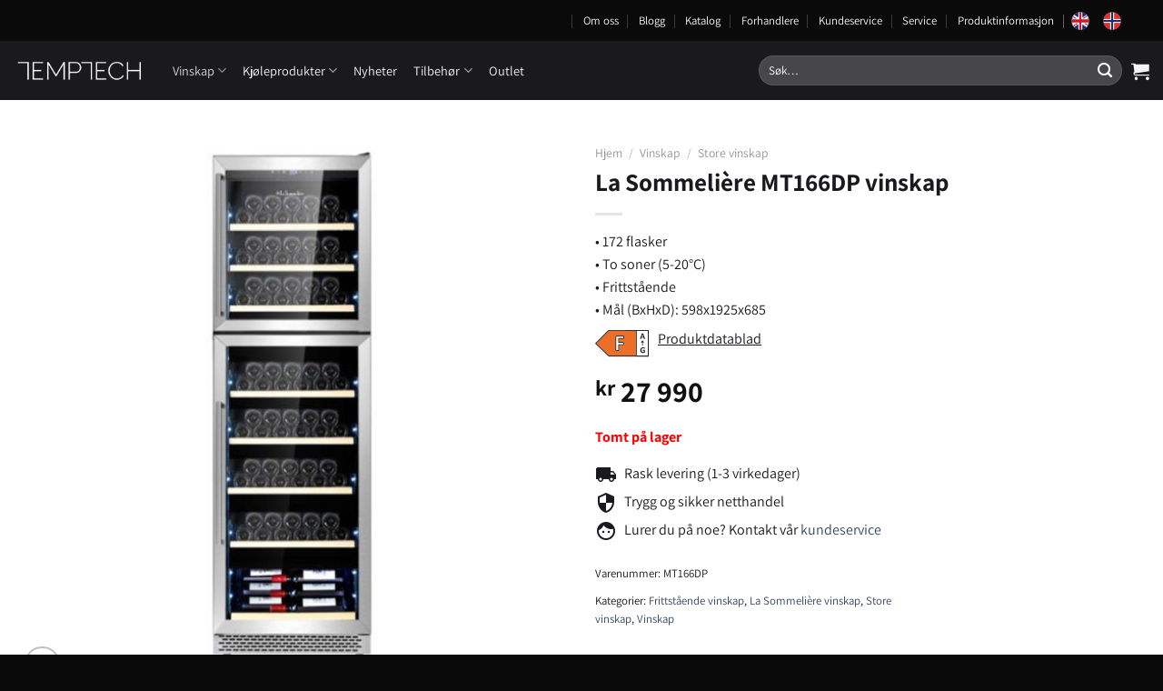

--- FILE ---
content_type: text/html; charset=UTF-8
request_url: https://temptech.no/produkt/la-sommeliere-mt166dp-vinskap/
body_size: 37062
content:
<!DOCTYPE html>
<html lang="nb-NO" class="loading-site no-js">
<head>
	<meta charset="UTF-8" />
	<link rel="profile" href="http://gmpg.org/xfn/11" />
	<link rel="pingback" href="https://temptech.no/xmlrpc.php" />

	<script>(function(html){html.className = html.className.replace(/\bno-js\b/,'js')})(document.documentElement);</script>
<meta name='robots' content='index, follow, max-image-preview:large, max-snippet:-1, max-video-preview:-1' />

<!-- Google Tag Manager for WordPress by gtm4wp.com -->
<script data-cfasync="false" data-pagespeed-no-defer>
	var gtm4wp_datalayer_name = "dataLayer";
	var dataLayer = dataLayer || [];
</script>
<!-- End Google Tag Manager for WordPress by gtm4wp.com --><meta name="viewport" content="width=device-width, initial-scale=1" />
	<!-- This site is optimized with the Yoast SEO plugin v20.3 - https://yoast.com/wordpress/plugins/seo/ -->
	<title>La Sommelière MT166DP vinskap - TEMPTECH</title>
	<meta name="description" content="Vinskap med én temperatursone og kapasitet for inntil 172 standard bordeaux-flasker." />
	<link rel="canonical" href="https://temptech.no/produkt/la-sommeliere-mt166dp-vinskap/" />
	<meta property="og:locale" content="nb_NO" />
	<meta property="og:type" content="article" />
	<meta property="og:title" content="La Sommelière MT166DP vinskap - TEMPTECH" />
	<meta property="og:description" content="Vinskap med én temperatursone og kapasitet for inntil 172 standard bordeaux-flasker." />
	<meta property="og:url" content="https://temptech.no/produkt/la-sommeliere-mt166dp-vinskap/" />
	<meta property="og:site_name" content="TEMPTECH" />
	<meta property="article:modified_time" content="2025-11-24T10:44:42+00:00" />
	<meta property="og:image" content="https://temptech.no/wp-content/uploads/2023/10/La-Sommeliere-MT166DP-01.jpg" />
	<meta property="og:image:width" content="2000" />
	<meta property="og:image:height" content="2000" />
	<meta property="og:image:type" content="image/jpeg" />
	<meta name="twitter:card" content="summary_large_image" />
	<meta name="twitter:label1" content="Ansl. lesetid" />
	<meta name="twitter:data1" content="1 minutt" />
	<script type="application/ld+json" class="yoast-schema-graph">{"@context":"https://schema.org","@graph":[{"@type":"WebPage","@id":"https://temptech.no/produkt/la-sommeliere-mt166dp-vinskap/","url":"https://temptech.no/produkt/la-sommeliere-mt166dp-vinskap/","name":"La Sommelière MT166DP vinskap - TEMPTECH","isPartOf":{"@id":"https://temptech.no/#website"},"primaryImageOfPage":{"@id":"https://temptech.no/produkt/la-sommeliere-mt166dp-vinskap/#primaryimage"},"image":{"@id":"https://temptech.no/produkt/la-sommeliere-mt166dp-vinskap/#primaryimage"},"thumbnailUrl":"https://temptech.no/wp-content/uploads/2023/10/La-Sommeliere-MT166DP-01.jpg","datePublished":"2023-10-05T12:11:54+00:00","dateModified":"2025-11-24T10:44:42+00:00","description":"Vinskap med én temperatursone og kapasitet for inntil 172 standard bordeaux-flasker.","breadcrumb":{"@id":"https://temptech.no/produkt/la-sommeliere-mt166dp-vinskap/#breadcrumb"},"inLanguage":"nb-NO","potentialAction":[{"@type":"ReadAction","target":["https://temptech.no/produkt/la-sommeliere-mt166dp-vinskap/"]}]},{"@type":"ImageObject","inLanguage":"nb-NO","@id":"https://temptech.no/produkt/la-sommeliere-mt166dp-vinskap/#primaryimage","url":"https://temptech.no/wp-content/uploads/2023/10/La-Sommeliere-MT166DP-01.jpg","contentUrl":"https://temptech.no/wp-content/uploads/2023/10/La-Sommeliere-MT166DP-01.jpg","width":2000,"height":2000},{"@type":"BreadcrumbList","@id":"https://temptech.no/produkt/la-sommeliere-mt166dp-vinskap/#breadcrumb","itemListElement":[{"@type":"ListItem","position":1,"name":"Hjem","item":"https://temptech.no/"},{"@type":"ListItem","position":2,"name":"Produkter","item":"https://temptech.no/shop/"},{"@type":"ListItem","position":3,"name":"La Sommelière MT166DP vinskap"}]},{"@type":"WebSite","@id":"https://temptech.no/#website","url":"https://temptech.no/","name":"TEMPTECH","description":"","potentialAction":[{"@type":"SearchAction","target":{"@type":"EntryPoint","urlTemplate":"https://temptech.no/?s={search_term_string}"},"query-input":"required name=search_term_string"}],"inLanguage":"nb-NO"}]}</script>
	<!-- / Yoast SEO plugin. -->


<script type='application/javascript'>console.log('PixelYourSite PRO version 9.3.7');</script>
<link rel='dns-prefetch' href='//wordpress.livechat.com' />
<link rel='prefetch' href='https://temptech.no/wp-content/themes/flatsome/assets/js/flatsome.js?ver=e1ad26bd5672989785e1' />
<link rel='prefetch' href='https://temptech.no/wp-content/themes/flatsome/assets/js/chunk.slider.js?ver=3.19.12' />
<link rel='prefetch' href='https://temptech.no/wp-content/themes/flatsome/assets/js/chunk.popups.js?ver=3.19.12' />
<link rel='prefetch' href='https://temptech.no/wp-content/themes/flatsome/assets/js/chunk.tooltips.js?ver=3.19.12' />
<link rel='prefetch' href='https://temptech.no/wp-content/themes/flatsome/assets/js/woocommerce.js?ver=dd6035ce106022a74757' />
<link rel="alternate" type="application/rss+xml" title="TEMPTECH &raquo; strøm" href="https://temptech.no/feed/" />
<link rel="alternate" type="application/rss+xml" title="TEMPTECH &raquo; kommentarstrøm" href="https://temptech.no/comments/feed/" />
<script type="text/javascript">
window._wpemojiSettings = {"baseUrl":"https:\/\/s.w.org\/images\/core\/emoji\/14.0.0\/72x72\/","ext":".png","svgUrl":"https:\/\/s.w.org\/images\/core\/emoji\/14.0.0\/svg\/","svgExt":".svg","source":{"concatemoji":"https:\/\/temptech.no\/wp-includes\/js\/wp-emoji-release.min.js?ver=6.3.7"}};
/*! This file is auto-generated */
!function(i,n){var o,s,e;function c(e){try{var t={supportTests:e,timestamp:(new Date).valueOf()};sessionStorage.setItem(o,JSON.stringify(t))}catch(e){}}function p(e,t,n){e.clearRect(0,0,e.canvas.width,e.canvas.height),e.fillText(t,0,0);var t=new Uint32Array(e.getImageData(0,0,e.canvas.width,e.canvas.height).data),r=(e.clearRect(0,0,e.canvas.width,e.canvas.height),e.fillText(n,0,0),new Uint32Array(e.getImageData(0,0,e.canvas.width,e.canvas.height).data));return t.every(function(e,t){return e===r[t]})}function u(e,t,n){switch(t){case"flag":return n(e,"\ud83c\udff3\ufe0f\u200d\u26a7\ufe0f","\ud83c\udff3\ufe0f\u200b\u26a7\ufe0f")?!1:!n(e,"\ud83c\uddfa\ud83c\uddf3","\ud83c\uddfa\u200b\ud83c\uddf3")&&!n(e,"\ud83c\udff4\udb40\udc67\udb40\udc62\udb40\udc65\udb40\udc6e\udb40\udc67\udb40\udc7f","\ud83c\udff4\u200b\udb40\udc67\u200b\udb40\udc62\u200b\udb40\udc65\u200b\udb40\udc6e\u200b\udb40\udc67\u200b\udb40\udc7f");case"emoji":return!n(e,"\ud83e\udef1\ud83c\udffb\u200d\ud83e\udef2\ud83c\udfff","\ud83e\udef1\ud83c\udffb\u200b\ud83e\udef2\ud83c\udfff")}return!1}function f(e,t,n){var r="undefined"!=typeof WorkerGlobalScope&&self instanceof WorkerGlobalScope?new OffscreenCanvas(300,150):i.createElement("canvas"),a=r.getContext("2d",{willReadFrequently:!0}),o=(a.textBaseline="top",a.font="600 32px Arial",{});return e.forEach(function(e){o[e]=t(a,e,n)}),o}function t(e){var t=i.createElement("script");t.src=e,t.defer=!0,i.head.appendChild(t)}"undefined"!=typeof Promise&&(o="wpEmojiSettingsSupports",s=["flag","emoji"],n.supports={everything:!0,everythingExceptFlag:!0},e=new Promise(function(e){i.addEventListener("DOMContentLoaded",e,{once:!0})}),new Promise(function(t){var n=function(){try{var e=JSON.parse(sessionStorage.getItem(o));if("object"==typeof e&&"number"==typeof e.timestamp&&(new Date).valueOf()<e.timestamp+604800&&"object"==typeof e.supportTests)return e.supportTests}catch(e){}return null}();if(!n){if("undefined"!=typeof Worker&&"undefined"!=typeof OffscreenCanvas&&"undefined"!=typeof URL&&URL.createObjectURL&&"undefined"!=typeof Blob)try{var e="postMessage("+f.toString()+"("+[JSON.stringify(s),u.toString(),p.toString()].join(",")+"));",r=new Blob([e],{type:"text/javascript"}),a=new Worker(URL.createObjectURL(r),{name:"wpTestEmojiSupports"});return void(a.onmessage=function(e){c(n=e.data),a.terminate(),t(n)})}catch(e){}c(n=f(s,u,p))}t(n)}).then(function(e){for(var t in e)n.supports[t]=e[t],n.supports.everything=n.supports.everything&&n.supports[t],"flag"!==t&&(n.supports.everythingExceptFlag=n.supports.everythingExceptFlag&&n.supports[t]);n.supports.everythingExceptFlag=n.supports.everythingExceptFlag&&!n.supports.flag,n.DOMReady=!1,n.readyCallback=function(){n.DOMReady=!0}}).then(function(){return e}).then(function(){var e;n.supports.everything||(n.readyCallback(),(e=n.source||{}).concatemoji?t(e.concatemoji):e.wpemoji&&e.twemoji&&(t(e.twemoji),t(e.wpemoji)))}))}((window,document),window._wpemojiSettings);
</script>
<style type="text/css">
img.wp-smiley,
img.emoji {
	display: inline !important;
	border: none !important;
	box-shadow: none !important;
	height: 1em !important;
	width: 1em !important;
	margin: 0 0.07em !important;
	vertical-align: -0.1em !important;
	background: none !important;
	padding: 0 !important;
}
</style>
	<style id='wp-block-library-inline-css' type='text/css'>
:root{--wp-admin-theme-color:#007cba;--wp-admin-theme-color--rgb:0,124,186;--wp-admin-theme-color-darker-10:#006ba1;--wp-admin-theme-color-darker-10--rgb:0,107,161;--wp-admin-theme-color-darker-20:#005a87;--wp-admin-theme-color-darker-20--rgb:0,90,135;--wp-admin-border-width-focus:2px;--wp-block-synced-color:#7a00df;--wp-block-synced-color--rgb:122,0,223}@media (min-resolution:192dpi){:root{--wp-admin-border-width-focus:1.5px}}.wp-element-button{cursor:pointer}:root{--wp--preset--font-size--normal:16px;--wp--preset--font-size--huge:42px}:root .has-very-light-gray-background-color{background-color:#eee}:root .has-very-dark-gray-background-color{background-color:#313131}:root .has-very-light-gray-color{color:#eee}:root .has-very-dark-gray-color{color:#313131}:root .has-vivid-green-cyan-to-vivid-cyan-blue-gradient-background{background:linear-gradient(135deg,#00d084,#0693e3)}:root .has-purple-crush-gradient-background{background:linear-gradient(135deg,#34e2e4,#4721fb 50%,#ab1dfe)}:root .has-hazy-dawn-gradient-background{background:linear-gradient(135deg,#faaca8,#dad0ec)}:root .has-subdued-olive-gradient-background{background:linear-gradient(135deg,#fafae1,#67a671)}:root .has-atomic-cream-gradient-background{background:linear-gradient(135deg,#fdd79a,#004a59)}:root .has-nightshade-gradient-background{background:linear-gradient(135deg,#330968,#31cdcf)}:root .has-midnight-gradient-background{background:linear-gradient(135deg,#020381,#2874fc)}.has-regular-font-size{font-size:1em}.has-larger-font-size{font-size:2.625em}.has-normal-font-size{font-size:var(--wp--preset--font-size--normal)}.has-huge-font-size{font-size:var(--wp--preset--font-size--huge)}.has-text-align-center{text-align:center}.has-text-align-left{text-align:left}.has-text-align-right{text-align:right}#end-resizable-editor-section{display:none}.aligncenter{clear:both}.items-justified-left{justify-content:flex-start}.items-justified-center{justify-content:center}.items-justified-right{justify-content:flex-end}.items-justified-space-between{justify-content:space-between}.screen-reader-text{clip:rect(1px,1px,1px,1px);word-wrap:normal!important;border:0;-webkit-clip-path:inset(50%);clip-path:inset(50%);height:1px;margin:-1px;overflow:hidden;padding:0;position:absolute;width:1px}.screen-reader-text:focus{clip:auto!important;background-color:#ddd;-webkit-clip-path:none;clip-path:none;color:#444;display:block;font-size:1em;height:auto;left:5px;line-height:normal;padding:15px 23px 14px;text-decoration:none;top:5px;width:auto;z-index:100000}html :where(.has-border-color){border-style:solid}html :where([style*=border-top-color]){border-top-style:solid}html :where([style*=border-right-color]){border-right-style:solid}html :where([style*=border-bottom-color]){border-bottom-style:solid}html :where([style*=border-left-color]){border-left-style:solid}html :where([style*=border-width]){border-style:solid}html :where([style*=border-top-width]){border-top-style:solid}html :where([style*=border-right-width]){border-right-style:solid}html :where([style*=border-bottom-width]){border-bottom-style:solid}html :where([style*=border-left-width]){border-left-style:solid}html :where(img[class*=wp-image-]){height:auto;max-width:100%}:where(figure){margin:0 0 1em}html :where(.is-position-sticky){--wp-admin--admin-bar--position-offset:var(--wp-admin--admin-bar--height,0px)}@media screen and (max-width:600px){html :where(.is-position-sticky){--wp-admin--admin-bar--position-offset:0px}}
</style>
<link rel='stylesheet' id='contact-form-7-css' href='https://temptech.no/wp-content/plugins/contact-form-7/includes/css/styles.css?ver=5.7.4' type='text/css' media='all' />
<link rel='stylesheet' id='photoswipe-css' href='https://temptech.no/wp-content/plugins/woocommerce/assets/css/photoswipe/photoswipe.min.css?ver=7.5.1' type='text/css' media='all' />
<link rel='stylesheet' id='photoswipe-default-skin-css' href='https://temptech.no/wp-content/plugins/woocommerce/assets/css/photoswipe/default-skin/default-skin.min.css?ver=7.5.1' type='text/css' media='all' />
<style id='woocommerce-inline-inline-css' type='text/css'>
.woocommerce form .form-row .required { visibility: visible; }
</style>
<link rel='stylesheet' id='wpsl-styles-css' href='https://temptech.no/wp-content/plugins/wp-store-locator/css/styles.min.css?ver=2.2.236' type='text/css' media='all' />
<link rel='stylesheet' id='pdf-generator-for-wp-css' href='https://temptech.no/wp-content/plugins/pdf-generator-for-wp/public/src/scss/pdf-generator-for-wp-public.css?ver=1.2.9' type='text/css' media='all' />
<link rel='stylesheet' id='dashicons-css' href='https://temptech.no/wp-includes/css/dashicons.min.css?ver=6.3.7' type='text/css' media='all' />
<link rel='stylesheet' id='thickbox-css' href='https://temptech.no/wp-includes/js/thickbox/thickbox.css?ver=6.3.7' type='text/css' media='all' />
<link rel='stylesheet' id='pdf-generator-for-wpcommon-css' href='https://temptech.no/wp-content/plugins/pdf-generator-for-wp/common/src/scss/pdf-generator-for-wp-common.css?ver=1.2.9' type='text/css' media='all' />
<link rel='stylesheet' id='bambora_online_checkout_front_style-css' href='https://temptech.no/wp-content/plugins/bambora-online-checkout/style/bambora-online-checkout-front.css?ver=6.3.7' type='text/css' media='all' />
<link rel='stylesheet' id='krok_woo_dokumenter_css-css' href='https://temptech.no/wp-content/plugins/krokedil-product-documents/assets/css/kpd-userside.css?ver=0.0.1' type='text/css' media='all' />
<link rel='stylesheet' id='flatsome-main-css' href='https://temptech.no/wp-content/themes/flatsome/assets/css/flatsome.css?ver=3.19.12' type='text/css' media='all' />
<style id='flatsome-main-inline-css' type='text/css'>
@font-face {
				font-family: "fl-icons";
				font-display: block;
				src: url(https://temptech.no/wp-content/themes/flatsome/assets/css/icons/fl-icons.eot?v=3.19.12);
				src:
					url(https://temptech.no/wp-content/themes/flatsome/assets/css/icons/fl-icons.eot#iefix?v=3.19.12) format("embedded-opentype"),
					url(https://temptech.no/wp-content/themes/flatsome/assets/css/icons/fl-icons.woff2?v=3.19.12) format("woff2"),
					url(https://temptech.no/wp-content/themes/flatsome/assets/css/icons/fl-icons.ttf?v=3.19.12) format("truetype"),
					url(https://temptech.no/wp-content/themes/flatsome/assets/css/icons/fl-icons.woff?v=3.19.12) format("woff"),
					url(https://temptech.no/wp-content/themes/flatsome/assets/css/icons/fl-icons.svg?v=3.19.12#fl-icons) format("svg");
			}
</style>
<link rel='stylesheet' id='flatsome-shop-css' href='https://temptech.no/wp-content/themes/flatsome/assets/css/flatsome-shop.css?ver=3.19.12' type='text/css' media='all' />
<link rel='stylesheet' id='flatsome-style-css' href='https://temptech.no/wp-content/themes/flatsome-child/style.css?ver=3.0' type='text/css' media='all' />
<link rel='stylesheet' id='lipscore-styles-css' href='https://temptech.no/wp-content/plugins/lipscore-plugin/assets/css/widget.css?ver=0.4.4' type='text/css' media='all' />
<script type='text/javascript' src='https://temptech.no/wp-includes/js/jquery/jquery.min.js?ver=3.7.0' id='jquery-core-js'></script>
<script type='text/javascript' src='https://temptech.no/wp-includes/js/jquery/jquery-migrate.min.js?ver=3.4.1' id='jquery-migrate-js'></script>
<script type='text/javascript' src='https://temptech.no/wp-content/plugins/price-by-country/assets/js/frontend.js?ver=1.0.2' id='cbp-script-js'></script>
<script type='text/javascript' src='https://temptech.no/wp-content/plugins/woocommerce/assets/js/js-cookie/js.cookie.min.js?ver=2.1.4-wc.7.5.1' id='js-cookie-js'></script>
<script type='text/javascript' id='pdf-generator-for-wppublic-js-js-extra'>
/* <![CDATA[ */
var pgfw_public_param = {"ajaxurl":"https:\/\/temptech.no\/wp-admin\/admin-ajax.php"};
/* ]]> */
</script>
<script type='text/javascript' src='https://temptech.no/wp-content/plugins/pdf-generator-for-wp/public/src/js/pdf-generator-for-wp-public.js?ver=1.2.9' id='pdf-generator-for-wppublic-js-js'></script>
<script type='text/javascript' id='pdf-generator-for-wpcommon-js-extra'>
/* <![CDATA[ */
var pgfw_common_param = {"ajaxurl":"https:\/\/temptech.no\/wp-admin\/admin-ajax.php","nonce":"ae141f8ae4","loader":"https:\/\/temptech.no\/wp-content\/plugins\/pdf-generator-for-wp\/admin\/src\/images\/loader.gif","processing_html":"<span style=\"color:#1e73be;\">Please wait....<\/span>","email_submit_error":"<span style=\"color:#8e4b86;\">Some unexpected error occurred. Kindly Resubmit again<\/span>"};
/* ]]> */
</script>
<script type='text/javascript' src='https://temptech.no/wp-content/plugins/pdf-generator-for-wp/common/src/js/pdf-generator-for-wp-common.js?ver=1.2.9' id='pdf-generator-for-wpcommon-js'></script>
<script type='text/javascript' id='text-connect-js-extra'>
/* <![CDATA[ */
var textConnect = {"addons":["woocommerce"],"ajax_url":"https:\/\/temptech.no\/wp-admin\/admin-ajax.php","visitor":null};
/* ]]> */
</script>
<script type='text/javascript' src='https://temptech.no/wp-content/plugins/wp-live-chat-software-for-wordpress//includes/js/textConnect.js?ver=5.0.1' id='text-connect-js'></script>
<script type='text/javascript' src='https://temptech.no/wp-content/plugins/pixelyoursite-super-pack/dist/scripts/public.js?ver=3.0.7' id='pys_sp_public_js-js'></script>
<script type='text/javascript' src='https://temptech.no/wp-content/plugins/pixelyoursite-pro/dist/scripts/jquery.bind-first-0.2.3.min.js?ver=6.3.7' id='jquery-bind-first-js'></script>
<script type='text/javascript' src='https://temptech.no/wp-content/plugins/pixelyoursite-pro/dist/scripts/vimeo.min.js?ver=6.3.7' id='vimeo-js'></script>
<script type='text/javascript' id='pys-js-extra'>
/* <![CDATA[ */
var pysOptions = {"staticEvents":{"facebook":{"init_event":[{"delay":0,"type":"static","name":"PageView","pixelIds":["287999655576893"],"params":{"categories":"Frittst\u00e5ende vinskap, La Sommeli\u00e8re vinskap, Store vinskap, Vinskap","page_title":"La Sommeli\u00e8re MT166DP vinskap","post_type":"product","post_id":23368,"plugin":"PixelYourSite","event_url":"temptech.no\/produkt\/la-sommeliere-mt166dp-vinskap\/","user_role":"guest"},"e_id":"init_event","ids":[],"hasTimeWindow":false,"timeWindow":0,"eventID":"","woo_order":"","edd_order":""}],"woo_view_content":[{"delay":0,"type":"static","name":"ViewContent","pixelIds":["287999655576893"],"params":{"content_ids":["23368"],"content_type":"product","content_name":"La Sommeli\u00e8re MT166DP vinskap","category_name":"Frittst\u00e5ende vinskap, La Sommeli\u00e8re vinskap, Store vinskap, Vinskap","contents":[{"id":"23368","quantity":1}],"product_price":27990,"page_title":"La Sommeli\u00e8re MT166DP vinskap","post_type":"product","post_id":23368,"plugin":"PixelYourSite","event_url":"temptech.no\/produkt\/la-sommeliere-mt166dp-vinskap\/","user_role":"guest"},"e_id":"woo_view_content","ids":[],"hasTimeWindow":false,"timeWindow":0,"eventID":"","woo_order":"","edd_order":""}]},"ga":{"woo_view_content":[{"delay":0,"type":"static","name":"view_item","trackingIds":["UA-104425931-1","G-ZS8VXN5C24"],"params":{"event_category":"ecommerce","items":[{"id":"23368","name":"La Sommeli\u00e8re MT166DP vinskap","category":"Frittst\u00e5ende vinskap\/La Sommeli\u00e8re vinskap\/Store vinskap\/Vinskap","quantity":1,"price":27990}],"non_interaction":true,"ecomm_prodid":"23368","ecomm_pagetype":"product","ecomm_totalvalue":27990,"page_title":"La Sommeli\u00e8re MT166DP vinskap","post_type":"product","post_id":23368,"plugin":"PixelYourSite","event_url":"temptech.no\/produkt\/la-sommeliere-mt166dp-vinskap\/","user_role":"guest"},"e_id":"woo_view_content","ids":[],"hasTimeWindow":false,"timeWindow":0,"eventID":"","woo_order":"","edd_order":""}],"woo_view_item_list_single":[{"delay":0,"type":"static","name":"view_item_list","trackingIds":["UA-104425931-1","G-ZS8VXN5C24"],"params":{"event_category":"ecommerce","event_label":"La Sommeli\u00e8re MT166DP vinskap - Related products","items":[{"id":"12950","name":"Temptech Sommelier SOMZ45SB vinskap","category":"Vinskap\/Temptech vinskap\/Integrering i h\u00f8yskap\/Sommelier vinskap","quantity":1,"price":13990,"list_position":1,"list_name":"La Sommeli\u00e8re MT166DP vinskap - Related products"},{"id":"12961","name":"Temptech STHLM STZ60SB vinskap","category":"Vinskap\/Temptech vinskap\/Integrering i h\u00f8yskap\/STHLM vinskap","quantity":1,"price":15990,"list_position":2,"list_name":"La Sommeli\u00e8re MT166DP vinskap - Related products"},{"id":"12962","name":"Temptech STHLM STZ60SX vinskap","category":"Vinskap\/Temptech vinskap\/Integrering i h\u00f8yskap\/STHLM vinskap","quantity":1,"price":14990,"list_position":3,"list_name":"La Sommeli\u00e8re MT166DP vinskap - Related products"},{"id":"16521","name":"Temptech Sommelier SOMPRO120SRB vinskap","category":"Vinskap\/Temptech vinskap\/Frittst\u00e5ende vinskap\/Store vinskap\/Sommelier vinskap\/Copenhagen vinskap","quantity":1,"price":19990,"list_position":4,"list_name":"La Sommeli\u00e8re MT166DP vinskap - Related products"},{"id":"18967","name":"Temptech STHLM ST2DX60DRB vinskap","category":"Vinskap\/Temptech vinskap\/Under benk\/Integrering under benk\/Frittst\u00e5ende vinskap\/STHLM vinskap","quantity":1,"price":16990,"list_position":5,"list_name":"La Sommeli\u00e8re MT166DP vinskap - Related products"},{"id":"19252","name":"Avintage AVI98AC3ZI vinskap","category":"Vinskap\/Avintage vinskap\/Integrering i h\u00f8yskap\/Store vinskap","quantity":1,"price":36990,"list_position":6,"list_name":"La Sommeli\u00e8re MT166DP vinskap - Related products"},{"id":"19588","name":"La Sommeli\u00e8re ECELLAR150 vinskap","category":"Vinskap\/La Sommeli\u00e8re vinskap\/Frittst\u00e5ende vinskap\/Store vinskap","quantity":1,"price":54990,"list_position":7,"list_name":"La Sommeli\u00e8re MT166DP vinskap - Related products"},{"id":"20134","name":"Climadiff RESERVE300XL vinlagringsskap","category":"Vinskap\/Climadiff vinskap\/Frittst\u00e5ende vinskap\/Store vinskap","quantity":1,"price":29990,"list_position":8,"list_name":"La Sommeli\u00e8re MT166DP vinskap - Related products"},{"id":"20136","name":"Climadiff CBU51S2B vinskap","category":"Vinskap\/Climadiff vinskap\/Under benk\/Integrering under benk","quantity":1,"price":11990,"list_position":9,"list_name":"La Sommeli\u00e8re MT166DP vinskap - Related products"},{"id":"20619","name":"La Sommeli\u00e8re CTVNE147 vinskap","category":"Vinskap\/La Sommeli\u00e8re vinskap\/Frittst\u00e5ende vinskap\/Store vinskap","quantity":1,"price":11990,"list_position":10,"list_name":"La Sommeli\u00e8re MT166DP vinskap - Related products"}],"non_interaction":true,"page_title":"La Sommeli\u00e8re MT166DP vinskap","post_type":"product","post_id":23368,"plugin":"PixelYourSite","event_url":"temptech.no\/produkt\/la-sommeliere-mt166dp-vinskap\/","user_role":"guest"},"e_id":"woo_view_item_list_single","ids":[],"hasTimeWindow":false,"timeWindow":0,"eventID":"","woo_order":"","edd_order":""}]}},"dynamicEvents":{"automatic_event_internal_link":{"facebook":{"delay":0,"type":"dyn","name":"InternalClick","pixelIds":["287999655576893"],"params":{"page_title":"La Sommeli\u00e8re MT166DP vinskap","post_type":"product","post_id":23368,"plugin":"PixelYourSite","event_url":"temptech.no\/produkt\/la-sommeliere-mt166dp-vinskap\/","user_role":"guest"},"e_id":"automatic_event_internal_link","ids":[],"hasTimeWindow":false,"timeWindow":0,"eventID":"","woo_order":"","edd_order":""},"ga":{"delay":0,"type":"dyn","name":"InternalClick","trackingIds":["UA-104425931-1","G-ZS8VXN5C24"],"params":{"non_interaction":false,"page_title":"La Sommeli\u00e8re MT166DP vinskap","post_type":"product","post_id":23368,"plugin":"PixelYourSite","event_url":"temptech.no\/produkt\/la-sommeliere-mt166dp-vinskap\/","user_role":"guest"},"e_id":"automatic_event_internal_link","ids":[],"hasTimeWindow":false,"timeWindow":0,"eventID":"","woo_order":"","edd_order":""}},"automatic_event_outbound_link":{"facebook":{"delay":0,"type":"dyn","name":"OutboundClick","pixelIds":["287999655576893"],"params":{"page_title":"La Sommeli\u00e8re MT166DP vinskap","post_type":"product","post_id":23368,"plugin":"PixelYourSite","event_url":"temptech.no\/produkt\/la-sommeliere-mt166dp-vinskap\/","user_role":"guest"},"e_id":"automatic_event_outbound_link","ids":[],"hasTimeWindow":false,"timeWindow":0,"eventID":"","woo_order":"","edd_order":""},"ga":{"delay":0,"type":"dyn","name":"OutboundClick","trackingIds":["UA-104425931-1","G-ZS8VXN5C24"],"params":{"non_interaction":false,"page_title":"La Sommeli\u00e8re MT166DP vinskap","post_type":"product","post_id":23368,"plugin":"PixelYourSite","event_url":"temptech.no\/produkt\/la-sommeliere-mt166dp-vinskap\/","user_role":"guest"},"e_id":"automatic_event_outbound_link","ids":[],"hasTimeWindow":false,"timeWindow":0,"eventID":"","woo_order":"","edd_order":""}},"automatic_event_video":{"facebook":{"delay":0,"type":"dyn","name":"WatchVideo","pixelIds":["287999655576893"],"params":{"page_title":"La Sommeli\u00e8re MT166DP vinskap","post_type":"product","post_id":23368,"plugin":"PixelYourSite","event_url":"temptech.no\/produkt\/la-sommeliere-mt166dp-vinskap\/","user_role":"guest"},"e_id":"automatic_event_video","ids":[],"hasTimeWindow":false,"timeWindow":0,"eventID":"","woo_order":"","edd_order":""},"ga":{"delay":0,"type":"dyn","name":"WatchVideo","youtube_disabled":false,"trackingIds":["UA-104425931-1","G-ZS8VXN5C24"],"params":{"non_interaction":false,"page_title":"La Sommeli\u00e8re MT166DP vinskap","post_type":"product","post_id":23368,"plugin":"PixelYourSite","event_url":"temptech.no\/produkt\/la-sommeliere-mt166dp-vinskap\/","user_role":"guest"},"e_id":"automatic_event_video","ids":[],"hasTimeWindow":false,"timeWindow":0,"eventID":"","woo_order":"","edd_order":""}},"automatic_event_tel_link":{"facebook":{"delay":0,"type":"dyn","name":"TelClick","pixelIds":["287999655576893"],"params":{"page_title":"La Sommeli\u00e8re MT166DP vinskap","post_type":"product","post_id":23368,"plugin":"PixelYourSite","event_url":"temptech.no\/produkt\/la-sommeliere-mt166dp-vinskap\/","user_role":"guest"},"e_id":"automatic_event_tel_link","ids":[],"hasTimeWindow":false,"timeWindow":0,"eventID":"","woo_order":"","edd_order":""},"ga":{"delay":0,"type":"dyn","name":"TelClick","trackingIds":["UA-104425931-1","G-ZS8VXN5C24"],"params":{"non_interaction":false,"page_title":"La Sommeli\u00e8re MT166DP vinskap","post_type":"product","post_id":23368,"plugin":"PixelYourSite","event_url":"temptech.no\/produkt\/la-sommeliere-mt166dp-vinskap\/","user_role":"guest"},"e_id":"automatic_event_tel_link","ids":[],"hasTimeWindow":false,"timeWindow":0,"eventID":"","woo_order":"","edd_order":""}},"automatic_event_email_link":{"facebook":{"delay":0,"type":"dyn","name":"EmailClick","pixelIds":["287999655576893"],"params":{"page_title":"La Sommeli\u00e8re MT166DP vinskap","post_type":"product","post_id":23368,"plugin":"PixelYourSite","event_url":"temptech.no\/produkt\/la-sommeliere-mt166dp-vinskap\/","user_role":"guest"},"e_id":"automatic_event_email_link","ids":[],"hasTimeWindow":false,"timeWindow":0,"eventID":"","woo_order":"","edd_order":""},"ga":{"delay":0,"type":"dyn","name":"EmailClick","trackingIds":["UA-104425931-1","G-ZS8VXN5C24"],"params":{"non_interaction":false,"page_title":"La Sommeli\u00e8re MT166DP vinskap","post_type":"product","post_id":23368,"plugin":"PixelYourSite","event_url":"temptech.no\/produkt\/la-sommeliere-mt166dp-vinskap\/","user_role":"guest"},"e_id":"automatic_event_email_link","ids":[],"hasTimeWindow":false,"timeWindow":0,"eventID":"","woo_order":"","edd_order":""}},"automatic_event_form":{"facebook":{"delay":0,"type":"dyn","name":"Form","pixelIds":["287999655576893"],"params":{"page_title":"La Sommeli\u00e8re MT166DP vinskap","post_type":"product","post_id":23368,"plugin":"PixelYourSite","event_url":"temptech.no\/produkt\/la-sommeliere-mt166dp-vinskap\/","user_role":"guest"},"e_id":"automatic_event_form","ids":[],"hasTimeWindow":false,"timeWindow":0,"eventID":"","woo_order":"","edd_order":""},"ga":{"delay":0,"type":"dyn","name":"Form","trackingIds":["UA-104425931-1","G-ZS8VXN5C24"],"params":{"non_interaction":false,"page_title":"La Sommeli\u00e8re MT166DP vinskap","post_type":"product","post_id":23368,"plugin":"PixelYourSite","event_url":"temptech.no\/produkt\/la-sommeliere-mt166dp-vinskap\/","user_role":"guest"},"e_id":"automatic_event_form","ids":[],"hasTimeWindow":false,"timeWindow":0,"eventID":"","woo_order":"","edd_order":""}},"automatic_event_download":{"facebook":{"delay":0,"type":"dyn","name":"Download","extensions":["","doc","exe","js","pdf","ppt","tgz","zip","xls"],"pixelIds":["287999655576893"],"params":{"page_title":"La Sommeli\u00e8re MT166DP vinskap","post_type":"product","post_id":23368,"plugin":"PixelYourSite","event_url":"temptech.no\/produkt\/la-sommeliere-mt166dp-vinskap\/","user_role":"guest"},"e_id":"automatic_event_download","ids":[],"hasTimeWindow":false,"timeWindow":0,"eventID":"","woo_order":"","edd_order":""},"ga":{"delay":0,"type":"dyn","name":"Download","extensions":["","doc","exe","js","pdf","ppt","tgz","zip","xls"],"trackingIds":["UA-104425931-1","G-ZS8VXN5C24"],"params":{"non_interaction":false,"page_title":"La Sommeli\u00e8re MT166DP vinskap","post_type":"product","post_id":23368,"plugin":"PixelYourSite","event_url":"temptech.no\/produkt\/la-sommeliere-mt166dp-vinskap\/","user_role":"guest"},"e_id":"automatic_event_download","ids":[],"hasTimeWindow":false,"timeWindow":0,"eventID":"","woo_order":"","edd_order":""}},"automatic_event_comment":{"facebook":{"delay":0,"type":"dyn","name":"Comment","pixelIds":["287999655576893"],"params":{"page_title":"La Sommeli\u00e8re MT166DP vinskap","post_type":"product","post_id":23368,"plugin":"PixelYourSite","event_url":"temptech.no\/produkt\/la-sommeliere-mt166dp-vinskap\/","user_role":"guest"},"e_id":"automatic_event_comment","ids":[],"hasTimeWindow":false,"timeWindow":0,"eventID":"","woo_order":"","edd_order":""},"ga":{"delay":0,"type":"dyn","name":"Comment","trackingIds":["UA-104425931-1","G-ZS8VXN5C24"],"params":{"non_interaction":false,"page_title":"La Sommeli\u00e8re MT166DP vinskap","post_type":"product","post_id":23368,"plugin":"PixelYourSite","event_url":"temptech.no\/produkt\/la-sommeliere-mt166dp-vinskap\/","user_role":"guest"},"e_id":"automatic_event_comment","ids":[],"hasTimeWindow":false,"timeWindow":0,"eventID":"","woo_order":"","edd_order":""}},"automatic_event_adsense":{"facebook":{"delay":0,"type":"dyn","name":"AdSense","pixelIds":["287999655576893"],"params":{"page_title":"La Sommeli\u00e8re MT166DP vinskap","post_type":"product","post_id":23368,"plugin":"PixelYourSite","event_url":"temptech.no\/produkt\/la-sommeliere-mt166dp-vinskap\/","user_role":"guest"},"e_id":"automatic_event_adsense","ids":[],"hasTimeWindow":false,"timeWindow":0,"eventID":"","woo_order":"","edd_order":""},"ga":{"delay":0,"type":"dyn","name":"AdSense","trackingIds":["UA-104425931-1","G-ZS8VXN5C24"],"params":{"non_interaction":false,"page_title":"La Sommeli\u00e8re MT166DP vinskap","post_type":"product","post_id":23368,"plugin":"PixelYourSite","event_url":"temptech.no\/produkt\/la-sommeliere-mt166dp-vinskap\/","user_role":"guest"},"e_id":"automatic_event_adsense","ids":[],"hasTimeWindow":false,"timeWindow":0,"eventID":"","woo_order":"","edd_order":""}},"woo_select_content_single":{"16521":{"ga":{"delay":0,"type":"dyn","name":"select_content","trackingIds":["UA-104425931-1","G-ZS8VXN5C24"],"params":{"items":[{"id":"16521","name":"Temptech Sommelier SOMPRO120SRB vinskap","category":"Vinskap\/Temptech vinskap\/Frittst\u00e5ende vinskap\/Store vinskap\/Sommelier vinskap\/Copenhagen vinskap","quantity":1,"price":19990,"list_position":1,"list_name":"La Sommeli\u00e8re MT166DP vinskap - Related products"}],"event_category":"ecommerce","content_type":"product","page_title":"La Sommeli\u00e8re MT166DP vinskap","post_type":"product","post_id":23368,"plugin":"PixelYourSite","event_url":"temptech.no\/produkt\/la-sommeliere-mt166dp-vinskap\/","user_role":"guest"},"e_id":"woo_select_content_single","ids":[],"hasTimeWindow":false,"timeWindow":0,"eventID":"","woo_order":"","edd_order":""}},"20619":{"ga":{"delay":0,"type":"dyn","name":"select_content","trackingIds":["UA-104425931-1","G-ZS8VXN5C24"],"params":{"items":[{"id":"20619","name":"La Sommeli\u00e8re CTVNE147 vinskap","category":"Vinskap\/La Sommeli\u00e8re vinskap\/Frittst\u00e5ende vinskap\/Store vinskap","quantity":1,"price":11990,"list_position":2,"list_name":"La Sommeli\u00e8re MT166DP vinskap - Related products"}],"event_category":"ecommerce","content_type":"product","page_title":"La Sommeli\u00e8re MT166DP vinskap","post_type":"product","post_id":23368,"plugin":"PixelYourSite","event_url":"temptech.no\/produkt\/la-sommeliere-mt166dp-vinskap\/","user_role":"guest"},"e_id":"woo_select_content_single","ids":[],"hasTimeWindow":false,"timeWindow":0,"eventID":"","woo_order":"","edd_order":""}},"18967":{"ga":{"delay":0,"type":"dyn","name":"select_content","trackingIds":["UA-104425931-1","G-ZS8VXN5C24"],"params":{"items":[{"id":"18967","name":"Temptech STHLM ST2DX60DRB vinskap","category":"Vinskap\/Temptech vinskap\/Under benk\/Integrering under benk\/Frittst\u00e5ende vinskap\/STHLM vinskap","quantity":1,"price":16990,"list_position":3,"list_name":"La Sommeli\u00e8re MT166DP vinskap - Related products"}],"event_category":"ecommerce","content_type":"product","page_title":"La Sommeli\u00e8re MT166DP vinskap","post_type":"product","post_id":23368,"plugin":"PixelYourSite","event_url":"temptech.no\/produkt\/la-sommeliere-mt166dp-vinskap\/","user_role":"guest"},"e_id":"woo_select_content_single","ids":[],"hasTimeWindow":false,"timeWindow":0,"eventID":"","woo_order":"","edd_order":""}},"23318":{"ga":{"delay":0,"type":"dyn","name":"select_content","trackingIds":["UA-104425931-1","G-ZS8VXN5C24"],"params":{"items":[{"id":"23318","name":"La Sommeli\u00e8re PRO110N vinskap","category":"Vinskap\/La Sommeli\u00e8re vinskap\/Frittst\u00e5ende vinskap\/Store vinskap","quantity":1,"price":0,"list_position":4,"list_name":"La Sommeli\u00e8re MT166DP vinskap - Related products"}],"event_category":"ecommerce","content_type":"product","page_title":"La Sommeli\u00e8re MT166DP vinskap","post_type":"product","post_id":23368,"plugin":"PixelYourSite","event_url":"temptech.no\/produkt\/la-sommeliere-mt166dp-vinskap\/","user_role":"guest"},"e_id":"woo_select_content_single","ids":[],"hasTimeWindow":false,"timeWindow":0,"eventID":"","woo_order":"","edd_order":""}},"24475":{"ga":{"delay":0,"type":"dyn","name":"select_content","trackingIds":["UA-104425931-1","G-ZS8VXN5C24"],"params":{"items":[{"id":"24475","name":"La Sommeli\u00e8re APOGEE250DZ vinskap","category":"Vinskap\/La Sommeli\u00e8re vinskap\/Frittst\u00e5ende vinskap\/Store vinskap","quantity":1,"price":27990,"list_position":5,"list_name":"La Sommeli\u00e8re MT166DP vinskap - Related products"}],"event_category":"ecommerce","content_type":"product","page_title":"La Sommeli\u00e8re MT166DP vinskap","post_type":"product","post_id":23368,"plugin":"PixelYourSite","event_url":"temptech.no\/produkt\/la-sommeliere-mt166dp-vinskap\/","user_role":"guest"},"e_id":"woo_select_content_single","ids":[],"hasTimeWindow":false,"timeWindow":0,"eventID":"","woo_order":"","edd_order":""}},"25593":{"ga":{"delay":0,"type":"dyn","name":"select_content","trackingIds":["UA-104425931-1","G-ZS8VXN5C24"],"params":{"items":[{"id":"25593","name":"La Sommeli\u00e8re PRO160DZN vinskap","category":"Vinskap\/La Sommeli\u00e8re vinskap\/Frittst\u00e5ende vinskap\/Store vinskap","quantity":1,"price":0,"list_position":6,"list_name":"La Sommeli\u00e8re MT166DP vinskap - Related products"}],"event_category":"ecommerce","content_type":"product","page_title":"La Sommeli\u00e8re MT166DP vinskap","post_type":"product","post_id":23368,"plugin":"PixelYourSite","event_url":"temptech.no\/produkt\/la-sommeliere-mt166dp-vinskap\/","user_role":"guest"},"e_id":"woo_select_content_single","ids":[],"hasTimeWindow":false,"timeWindow":0,"eventID":"","woo_order":"","edd_order":""}},"26139":{"ga":{"delay":0,"type":"dyn","name":"select_content","trackingIds":["UA-104425931-1","G-ZS8VXN5C24"],"params":{"items":[{"id":"26139","name":"La Sommeli\u00e8re ECS51.2Z vinskap","category":"Vinskap\/La Sommeli\u00e8re vinskap\/Frittst\u00e5ende vinskap","quantity":1,"price":7999,"list_position":7,"list_name":"La Sommeli\u00e8re MT166DP vinskap - Related products"}],"event_category":"ecommerce","content_type":"product","page_title":"La Sommeli\u00e8re MT166DP vinskap","post_type":"product","post_id":23368,"plugin":"PixelYourSite","event_url":"temptech.no\/produkt\/la-sommeliere-mt166dp-vinskap\/","user_role":"guest"},"e_id":"woo_select_content_single","ids":[],"hasTimeWindow":false,"timeWindow":0,"eventID":"","woo_order":"","edd_order":""}},"23887":{"ga":{"delay":0,"type":"dyn","name":"select_content","trackingIds":["UA-104425931-1","G-ZS8VXN5C24"],"params":{"items":[{"id":"23887","name":"Temptech Skagen SKX60DBT vinskap","category":"Vinskap\/Temptech vinskap\/Under benk\/Integrering under benk\/Frittst\u00e5ende vinskap\/Skagen vinskap","quantity":1,"price":16990,"list_position":8,"list_name":"La Sommeli\u00e8re MT166DP vinskap - Related products"}],"event_category":"ecommerce","content_type":"product","page_title":"La Sommeli\u00e8re MT166DP vinskap","post_type":"product","post_id":23368,"plugin":"PixelYourSite","event_url":"temptech.no\/produkt\/la-sommeliere-mt166dp-vinskap\/","user_role":"guest"},"e_id":"woo_select_content_single","ids":[],"hasTimeWindow":false,"timeWindow":0,"eventID":"","woo_order":"","edd_order":""}},"22363":{"ga":{"delay":0,"type":"dyn","name":"select_content","trackingIds":["UA-104425931-1","G-ZS8VXN5C24"],"params":{"items":[{"id":"22363","name":"Temptech Skagen SKX6070DRB vinskap","category":"Vinskap\/Temptech vinskap\/Under benk\/Integrering under benk\/Frittst\u00e5ende vinskap\/Skagen vinskap","quantity":1,"price":22990,"list_position":9,"list_name":"La Sommeli\u00e8re MT166DP vinskap - Related products"}],"event_category":"ecommerce","content_type":"product","page_title":"La Sommeli\u00e8re MT166DP vinskap","post_type":"product","post_id":23368,"plugin":"PixelYourSite","event_url":"temptech.no\/produkt\/la-sommeliere-mt166dp-vinskap\/","user_role":"guest"},"e_id":"woo_select_content_single","ids":[],"hasTimeWindow":false,"timeWindow":0,"eventID":"","woo_order":"","edd_order":""}},"21796":{"ga":{"delay":0,"type":"dyn","name":"select_content","trackingIds":["UA-104425931-1","G-ZS8VXN5C24"],"params":{"items":[{"id":"21796","name":"La Sommeli\u00e8re COLLECTION vinskap","category":"Vinskap\/La Sommeli\u00e8re vinskap\/Frittst\u00e5ende vinskap","quantity":1,"price":6990,"list_position":10,"list_name":"La Sommeli\u00e8re MT166DP vinskap - Related products"}],"event_category":"ecommerce","content_type":"product","page_title":"La Sommeli\u00e8re MT166DP vinskap","post_type":"product","post_id":23368,"plugin":"PixelYourSite","event_url":"temptech.no\/produkt\/la-sommeliere-mt166dp-vinskap\/","user_role":"guest"},"e_id":"woo_select_content_single","ids":[],"hasTimeWindow":false,"timeWindow":0,"eventID":"","woo_order":"","edd_order":""}},"22365":{"ga":{"delay":0,"type":"dyn","name":"select_content","trackingIds":["UA-104425931-1","G-ZS8VXN5C24"],"params":{"items":[{"id":"22365","name":"Temptech Skagen SKX15SRB vinskap","category":"Vinskap\/Temptech vinskap\/Under benk\/Integrering under benk\/Frittst\u00e5ende vinskap\/Skagen vinskap","quantity":1,"price":7990,"list_position":11,"list_name":"La Sommeli\u00e8re MT166DP vinskap - Related products"}],"event_category":"ecommerce","content_type":"product","page_title":"La Sommeli\u00e8re MT166DP vinskap","post_type":"product","post_id":23368,"plugin":"PixelYourSite","event_url":"temptech.no\/produkt\/la-sommeliere-mt166dp-vinskap\/","user_role":"guest"},"e_id":"woo_select_content_single","ids":[],"hasTimeWindow":false,"timeWindow":0,"eventID":"","woo_order":"","edd_order":""}},"23366":{"ga":{"delay":0,"type":"dyn","name":"select_content","trackingIds":["UA-104425931-1","G-ZS8VXN5C24"],"params":{"items":[{"id":"23366","name":"La Sommeli\u00e8re LS117BLACK vinskap","category":"Vinskap\/La Sommeli\u00e8re vinskap\/Frittst\u00e5ende vinskap\/Store vinskap","quantity":1,"price":0,"list_position":12,"list_name":"La Sommeli\u00e8re MT166DP vinskap - Related products"}],"event_category":"ecommerce","content_type":"product","page_title":"La Sommeli\u00e8re MT166DP vinskap","post_type":"product","post_id":23368,"plugin":"PixelYourSite","event_url":"temptech.no\/produkt\/la-sommeliere-mt166dp-vinskap\/","user_role":"guest"},"e_id":"woo_select_content_single","ids":[],"hasTimeWindow":false,"timeWindow":0,"eventID":"","woo_order":"","edd_order":""}},"25590":{"ga":{"delay":0,"type":"dyn","name":"select_content","trackingIds":["UA-104425931-1","G-ZS8VXN5C24"],"params":{"items":[{"id":"25590","name":"La Sommeli\u00e8re ECS81.2Z vinskap","category":"Vinskap\/La Sommeli\u00e8re vinskap\/Frittst\u00e5ende vinskap\/Store vinskap","quantity":1,"price":9999,"list_position":13,"list_name":"La Sommeli\u00e8re MT166DP vinskap - Related products"}],"event_category":"ecommerce","content_type":"product","page_title":"La Sommeli\u00e8re MT166DP vinskap","post_type":"product","post_id":23368,"plugin":"PixelYourSite","event_url":"temptech.no\/produkt\/la-sommeliere-mt166dp-vinskap\/","user_role":"guest"},"e_id":"woo_select_content_single","ids":[],"hasTimeWindow":false,"timeWindow":0,"eventID":"","woo_order":"","edd_order":""}},"26560":{"ga":{"delay":0,"type":"dyn","name":"select_content","trackingIds":["UA-104425931-1","G-ZS8VXN5C24"],"params":{"items":[{"id":"26560","name":"Temptech Classique CL180DB vinskap","category":"Vinskap\/Temptech vinskap\/Frittst\u00e5ende vinskap\/Store vinskap\/Classique vinskap","quantity":1,"price":21990,"list_position":14,"list_name":"La Sommeli\u00e8re MT166DP vinskap - Related products"}],"event_category":"ecommerce","content_type":"product","page_title":"La Sommeli\u00e8re MT166DP vinskap","post_type":"product","post_id":23368,"plugin":"PixelYourSite","event_url":"temptech.no\/produkt\/la-sommeliere-mt166dp-vinskap\/","user_role":"guest"},"e_id":"woo_select_content_single","ids":[],"hasTimeWindow":false,"timeWindow":0,"eventID":"","woo_order":"","edd_order":""}},"19252":{"ga":{"delay":0,"type":"dyn","name":"select_content","trackingIds":["UA-104425931-1","G-ZS8VXN5C24"],"params":{"items":[{"id":"19252","name":"Avintage AVI98AC3ZI vinskap","category":"Vinskap\/Avintage vinskap\/Integrering i h\u00f8yskap\/Store vinskap","quantity":1,"price":36990,"list_position":15,"list_name":"La Sommeli\u00e8re MT166DP vinskap - Related products"}],"event_category":"ecommerce","content_type":"product","page_title":"La Sommeli\u00e8re MT166DP vinskap","post_type":"product","post_id":23368,"plugin":"PixelYourSite","event_url":"temptech.no\/produkt\/la-sommeliere-mt166dp-vinskap\/","user_role":"guest"},"e_id":"woo_select_content_single","ids":[],"hasTimeWindow":false,"timeWindow":0,"eventID":"","woo_order":"","edd_order":""}},"26570":{"ga":{"delay":0,"type":"dyn","name":"select_content","trackingIds":["UA-104425931-1","G-ZS8VXN5C24"],"params":{"items":[{"id":"26570","name":"Temptech Classique CL120DB vinskap","category":"Vinskap\/Temptech vinskap\/Frittst\u00e5ende vinskap\/Store vinskap\/Classique vinskap","quantity":1,"price":16990,"list_position":16,"list_name":"La Sommeli\u00e8re MT166DP vinskap - Related products"}],"event_category":"ecommerce","content_type":"product","page_title":"La Sommeli\u00e8re MT166DP vinskap","post_type":"product","post_id":23368,"plugin":"PixelYourSite","event_url":"temptech.no\/produkt\/la-sommeliere-mt166dp-vinskap\/","user_role":"guest"},"e_id":"woo_select_content_single","ids":[],"hasTimeWindow":false,"timeWindow":0,"eventID":"","woo_order":"","edd_order":""}},"12962":{"ga":{"delay":0,"type":"dyn","name":"select_content","trackingIds":["UA-104425931-1","G-ZS8VXN5C24"],"params":{"items":[{"id":"12962","name":"Temptech STHLM STZ60SX vinskap","category":"Vinskap\/Temptech vinskap\/Integrering i h\u00f8yskap\/STHLM vinskap","quantity":1,"price":14990,"list_position":17,"list_name":"La Sommeli\u00e8re MT166DP vinskap - Related products"}],"event_category":"ecommerce","content_type":"product","page_title":"La Sommeli\u00e8re MT166DP vinskap","post_type":"product","post_id":23368,"plugin":"PixelYourSite","event_url":"temptech.no\/produkt\/la-sommeliere-mt166dp-vinskap\/","user_role":"guest"},"e_id":"woo_select_content_single","ids":[],"hasTimeWindow":false,"timeWindow":0,"eventID":"","woo_order":"","edd_order":""}},"12950":{"ga":{"delay":0,"type":"dyn","name":"select_content","trackingIds":["UA-104425931-1","G-ZS8VXN5C24"],"params":{"items":[{"id":"12950","name":"Temptech Sommelier SOMZ45SB vinskap","category":"Vinskap\/Temptech vinskap\/Integrering i h\u00f8yskap\/Sommelier vinskap","quantity":1,"price":13990,"list_position":18,"list_name":"La Sommeli\u00e8re MT166DP vinskap - Related products"}],"event_category":"ecommerce","content_type":"product","page_title":"La Sommeli\u00e8re MT166DP vinskap","post_type":"product","post_id":23368,"plugin":"PixelYourSite","event_url":"temptech.no\/produkt\/la-sommeliere-mt166dp-vinskap\/","user_role":"guest"},"e_id":"woo_select_content_single","ids":[],"hasTimeWindow":false,"timeWindow":0,"eventID":"","woo_order":"","edd_order":""}},"22364":{"ga":{"delay":0,"type":"dyn","name":"select_content","trackingIds":["UA-104425931-1","G-ZS8VXN5C24"],"params":{"items":[{"id":"22364","name":"Temptech Skagen SKX6070DKF vinskap","category":"Vinskap\/Temptech vinskap\/Under benk\/Integrering under benk\/Frittst\u00e5ende vinskap\/Skagen vinskap","quantity":1,"price":24990,"list_position":19,"list_name":"La Sommeli\u00e8re MT166DP vinskap - Related products"}],"event_category":"ecommerce","content_type":"product","page_title":"La Sommeli\u00e8re MT166DP vinskap","post_type":"product","post_id":23368,"plugin":"PixelYourSite","event_url":"temptech.no\/produkt\/la-sommeliere-mt166dp-vinskap\/","user_role":"guest"},"e_id":"woo_select_content_single","ids":[],"hasTimeWindow":false,"timeWindow":0,"eventID":"","woo_order":"","edd_order":""}},"20134":{"ga":{"delay":0,"type":"dyn","name":"select_content","trackingIds":["UA-104425931-1","G-ZS8VXN5C24"],"params":{"items":[{"id":"20134","name":"Climadiff RESERVE300XL vinlagringsskap","category":"Vinskap\/Climadiff vinskap\/Frittst\u00e5ende vinskap\/Store vinskap","quantity":1,"price":29990,"list_position":20,"list_name":"La Sommeli\u00e8re MT166DP vinskap - Related products"}],"event_category":"ecommerce","content_type":"product","page_title":"La Sommeli\u00e8re MT166DP vinskap","post_type":"product","post_id":23368,"plugin":"PixelYourSite","event_url":"temptech.no\/produkt\/la-sommeliere-mt166dp-vinskap\/","user_role":"guest"},"e_id":"woo_select_content_single","ids":[],"hasTimeWindow":false,"timeWindow":0,"eventID":"","woo_order":"","edd_order":""}},"19588":{"ga":{"delay":0,"type":"dyn","name":"select_content","trackingIds":["UA-104425931-1","G-ZS8VXN5C24"],"params":{"items":[{"id":"19588","name":"La Sommeli\u00e8re ECELLAR150 vinskap","category":"Vinskap\/La Sommeli\u00e8re vinskap\/Frittst\u00e5ende vinskap\/Store vinskap","quantity":1,"price":54990,"list_position":21,"list_name":"La Sommeli\u00e8re MT166DP vinskap - Related products"}],"event_category":"ecommerce","content_type":"product","page_title":"La Sommeli\u00e8re MT166DP vinskap","post_type":"product","post_id":23368,"plugin":"PixelYourSite","event_url":"temptech.no\/produkt\/la-sommeliere-mt166dp-vinskap\/","user_role":"guest"},"e_id":"woo_select_content_single","ids":[],"hasTimeWindow":false,"timeWindow":0,"eventID":"","woo_order":"","edd_order":""}},"26145":{"ga":{"delay":0,"type":"dyn","name":"select_content","trackingIds":["UA-104425931-1","G-ZS8VXN5C24"],"params":{"items":[{"id":"26145","name":"La Sommeli\u00e8re ECS31.2Z vinskap","category":"Vinskap\/La Sommeli\u00e8re vinskap\/Frittst\u00e5ende vinskap","quantity":1,"price":6999,"list_position":22,"list_name":"La Sommeli\u00e8re MT166DP vinskap - Related products"}],"event_category":"ecommerce","content_type":"product","page_title":"La Sommeli\u00e8re MT166DP vinskap","post_type":"product","post_id":23368,"plugin":"PixelYourSite","event_url":"temptech.no\/produkt\/la-sommeliere-mt166dp-vinskap\/","user_role":"guest"},"e_id":"woo_select_content_single","ids":[],"hasTimeWindow":false,"timeWindow":0,"eventID":"","woo_order":"","edd_order":""}},"22566":{"ga":{"delay":0,"type":"dyn","name":"select_content","trackingIds":["UA-104425931-1","G-ZS8VXN5C24"],"params":{"items":[{"id":"22566","name":"Climadiff CBU20S2B vinskap","category":"Vinskap\/Climadiff vinskap\/Under benk\/Integrering under benk","quantity":1,"price":7990,"list_position":23,"list_name":"La Sommeli\u00e8re MT166DP vinskap - Related products"}],"event_category":"ecommerce","content_type":"product","page_title":"La Sommeli\u00e8re MT166DP vinskap","post_type":"product","post_id":23368,"plugin":"PixelYourSite","event_url":"temptech.no\/produkt\/la-sommeliere-mt166dp-vinskap\/","user_role":"guest"},"e_id":"woo_select_content_single","ids":[],"hasTimeWindow":false,"timeWindow":0,"eventID":"","woo_order":"","edd_order":""}},"26569":{"ga":{"delay":0,"type":"dyn","name":"select_content","trackingIds":["UA-104425931-1","G-ZS8VXN5C24"],"params":{"items":[{"id":"26569","name":"Temptech Classique CL180SB vinskap","category":"Vinskap\/Temptech vinskap\/Frittst\u00e5ende vinskap\/Store vinskap\/Classique vinskap","quantity":1,"price":19990,"list_position":24,"list_name":"La Sommeli\u00e8re MT166DP vinskap - Related products"}],"event_category":"ecommerce","content_type":"product","page_title":"La Sommeli\u00e8re MT166DP vinskap","post_type":"product","post_id":23368,"plugin":"PixelYourSite","event_url":"temptech.no\/produkt\/la-sommeliere-mt166dp-vinskap\/","user_role":"guest"},"e_id":"woo_select_content_single","ids":[],"hasTimeWindow":false,"timeWindow":0,"eventID":"","woo_order":"","edd_order":""}},"12961":{"ga":{"delay":0,"type":"dyn","name":"select_content","trackingIds":["UA-104425931-1","G-ZS8VXN5C24"],"params":{"items":[{"id":"12961","name":"Temptech STHLM STZ60SB vinskap","category":"Vinskap\/Temptech vinskap\/Integrering i h\u00f8yskap\/STHLM vinskap","quantity":1,"price":15990,"list_position":25,"list_name":"La Sommeli\u00e8re MT166DP vinskap - Related products"}],"event_category":"ecommerce","content_type":"product","page_title":"La Sommeli\u00e8re MT166DP vinskap","post_type":"product","post_id":23368,"plugin":"PixelYourSite","event_url":"temptech.no\/produkt\/la-sommeliere-mt166dp-vinskap\/","user_role":"guest"},"e_id":"woo_select_content_single","ids":[],"hasTimeWindow":false,"timeWindow":0,"eventID":"","woo_order":"","edd_order":""}},"22362":{"ga":{"delay":0,"type":"dyn","name":"select_content","trackingIds":["UA-104425931-1","G-ZS8VXN5C24"],"params":{"items":[{"id":"22362","name":"Temptech Skagen SKX6080DRB vinskap","category":"Vinskap\/Temptech vinskap\/Under benk\/Integrering under benk\/Frittst\u00e5ende vinskap\/Skagen vinskap","quantity":1,"price":19990,"list_position":26,"list_name":"La Sommeli\u00e8re MT166DP vinskap - Related products"}],"event_category":"ecommerce","content_type":"product","page_title":"La Sommeli\u00e8re MT166DP vinskap","post_type":"product","post_id":23368,"plugin":"PixelYourSite","event_url":"temptech.no\/produkt\/la-sommeliere-mt166dp-vinskap\/","user_role":"guest"},"e_id":"woo_select_content_single","ids":[],"hasTimeWindow":false,"timeWindow":0,"eventID":"","woo_order":"","edd_order":""}},"20136":{"ga":{"delay":0,"type":"dyn","name":"select_content","trackingIds":["UA-104425931-1","G-ZS8VXN5C24"],"params":{"items":[{"id":"20136","name":"Climadiff CBU51S2B vinskap","category":"Vinskap\/Climadiff vinskap\/Under benk\/Integrering under benk","quantity":1,"price":11990,"list_position":27,"list_name":"La Sommeli\u00e8re MT166DP vinskap - Related products"}],"event_category":"ecommerce","content_type":"product","page_title":"La Sommeli\u00e8re MT166DP vinskap","post_type":"product","post_id":23368,"plugin":"PixelYourSite","event_url":"temptech.no\/produkt\/la-sommeliere-mt166dp-vinskap\/","user_role":"guest"},"e_id":"woo_select_content_single","ids":[],"hasTimeWindow":false,"timeWindow":0,"eventID":"","woo_order":"","edd_order":""}},"26539":{"ga":{"delay":0,"type":"dyn","name":"select_content","trackingIds":["UA-104425931-1","G-ZS8VXN5C24"],"params":{"items":[{"id":"26539","name":"La Sommeli\u00e8re CTPNE147E vinskap","category":"Vinskap\/La Sommeli\u00e8re vinskap\/Frittst\u00e5ende vinskap\/Store vinskap","quantity":1,"price":11990,"list_position":28,"list_name":"La Sommeli\u00e8re MT166DP vinskap - Related products"}],"event_category":"ecommerce","content_type":"product","page_title":"La Sommeli\u00e8re MT166DP vinskap","post_type":"product","post_id":23368,"plugin":"PixelYourSite","event_url":"temptech.no\/produkt\/la-sommeliere-mt166dp-vinskap\/","user_role":"guest"},"e_id":"woo_select_content_single","ids":[],"hasTimeWindow":false,"timeWindow":0,"eventID":"","woo_order":"","edd_order":""}},"21899":{"ga":{"delay":0,"type":"dyn","name":"select_content","trackingIds":["UA-104425931-1","G-ZS8VXN5C24"],"params":{"items":[{"id":"21899","name":"Avintage AVI110DZB1 vinskap","category":"Vinskap\/Avintage vinskap\/Frittst\u00e5ende vinskap\/Store vinskap","quantity":1,"price":33990,"list_position":29,"list_name":"La Sommeli\u00e8re MT166DP vinskap - Related products"}],"event_category":"ecommerce","content_type":"product","page_title":"La Sommeli\u00e8re MT166DP vinskap","post_type":"product","post_id":23368,"plugin":"PixelYourSite","event_url":"temptech.no\/produkt\/la-sommeliere-mt166dp-vinskap\/","user_role":"guest"},"e_id":"woo_select_content_single","ids":[],"hasTimeWindow":false,"timeWindow":0,"eventID":"","woo_order":"","edd_order":""}},"22121":{"ga":{"delay":0,"type":"dyn","name":"select_content","trackingIds":["UA-104425931-1","G-ZS8VXN5C24"],"params":{"items":[{"id":"22121","name":"Avintage DVA265PA+ vinskap","category":"Vinskap\/Avintage vinskap\/Frittst\u00e5ende vinskap\/Store vinskap","quantity":1,"price":35990,"list_position":30,"list_name":"La Sommeli\u00e8re MT166DP vinskap - Related products"}],"event_category":"ecommerce","content_type":"product","page_title":"La Sommeli\u00e8re MT166DP vinskap","post_type":"product","post_id":23368,"plugin":"PixelYourSite","event_url":"temptech.no\/produkt\/la-sommeliere-mt166dp-vinskap\/","user_role":"guest"},"e_id":"woo_select_content_single","ids":[],"hasTimeWindow":false,"timeWindow":0,"eventID":"","woo_order":"","edd_order":""}}}},"triggerEvents":[],"triggerEventTypes":[],"facebook":{"pixelIds":["287999655576893"],"advancedMatchingEnabled":false,"advancedMatching":[],"removeMetadata":false,"wooVariableAsSimple":true,"serverApiEnabled":false,"ajaxForServerEvent":true,"wooCRSendFromServer":false,"send_external_id":true},"ga":{"trackingIds":["UA-104425931-1","G-ZS8VXN5C24"],"enhanceLinkAttr":false,"anonimizeIP":false,"retargetingLogic":"ecomm","crossDomainEnabled":false,"crossDomainAcceptIncoming":false,"crossDomainDomains":[],"wooVariableAsSimple":true,"isDebugEnabled":[],"disableAdvertisingFeatures":false,"disableAdvertisingPersonalization":false},"debug":"1","siteUrl":"https:\/\/temptech.no","ajaxUrl":"https:\/\/temptech.no\/wp-admin\/admin-ajax.php","trackUTMs":"1","trackTrafficSource":"1","user_id":"0","enable_lading_page_param":"1","cookie_duration":"7","enable_event_day_param":"1","enable_event_month_param":"1","enable_event_time_param":"1","enable_remove_target_url_param":"1","enable_remove_download_url_param":"1","visit_data_model":"first_visit","last_visit_duration":"60","enable_auto_save_advance_matching":"1","advance_matching_fn_names":["first_name","first-name","first name","name"],"advance_matching_ln_names":["last_name","last-name","last name"],"advance_matching_tel_names":["phone","tel"],"gdpr":{"ajax_enabled":false,"all_disabled_by_api":false,"facebook_disabled_by_api":false,"tiktok_disabled_by_api":false,"analytics_disabled_by_api":false,"google_ads_disabled_by_api":false,"pinterest_disabled_by_api":false,"bing_disabled_by_api":false,"facebook_prior_consent_enabled":true,"tiktok_prior_consent_enabled":true,"analytics_prior_consent_enabled":true,"google_ads_prior_consent_enabled":true,"pinterest_prior_consent_enabled":true,"bing_prior_consent_enabled":true,"cookiebot_integration_enabled":false,"cookiebot_facebook_consent_category":"marketing","cookiebot_analytics_consent_category":"statistics","cookiebot_google_ads_consent_category":"marketing","cookiebot_pinterest_consent_category":"marketing","cookiebot_bing_consent_category":"marketing","cookie_notice_integration_enabled":false,"cookie_law_info_integration_enabled":false,"real_cookie_banner_integration_enabled":false,"consent_magic_integration_enabled":false},"automatic":{"enable_youtube":true,"enable_vimeo":true,"enable_video":true},"woo":{"enabled":true,"addToCartOnButtonEnabled":true,"addToCartOnButtonValueEnabled":true,"addToCartOnButtonValueOption":"price","woo_purchase_on_transaction":true,"singleProductId":23368,"affiliateEnabled":false,"removeFromCartSelector":"form.woocommerce-cart-form .remove","addToCartCatchMethod":"add_cart_hook","is_order_received_page":false,"containOrderId":false,"affiliateEventName":"Lead"},"edd":{"enabled":false}};
/* ]]> */
</script>
<script type='text/javascript' src='https://temptech.no/wp-content/plugins/pixelyoursite-pro/dist/scripts/public.js?ver=9.3.7' id='pys-js'></script>
<link rel="https://api.w.org/" href="https://temptech.no/wp-json/" /><link rel="alternate" type="application/json" href="https://temptech.no/wp-json/wp/v2/product/23368" /><link rel="EditURI" type="application/rsd+xml" title="RSD" href="https://temptech.no/xmlrpc.php?rsd" />
<meta name="generator" content="WordPress 6.3.7" />
<meta name="generator" content="WooCommerce 7.5.1" />
<link rel='shortlink' href='https://temptech.no/?p=23368' />
<link rel="alternate" type="application/json+oembed" href="https://temptech.no/wp-json/oembed/1.0/embed?url=https%3A%2F%2Ftemptech.no%2Fprodukt%2Fla-sommeliere-mt166dp-vinskap%2F" />
<link rel="alternate" type="text/xml+oembed" href="https://temptech.no/wp-json/oembed/1.0/embed?url=https%3A%2F%2Ftemptech.no%2Fprodukt%2Fla-sommeliere-mt166dp-vinskap%2F&#038;format=xml" />
<style>.woocommerce div.product .woo-custom-stock-status.in_stock_color { color: #77a464; font-size: inherit }ul.products .in_stock_color { color: #77a464; font-size: inherit }.woocommerce-table__product-name .in_stock_color { color: #77a464; font-size: inherit }.woocommerce div.product .woo-custom-stock-status.only_s_left_in_stock_color { color: #77a464; font-size: inherit }ul.products .only_s_left_in_stock_color { color: #77a464; font-size: inherit }.woocommerce-table__product-name .only_s_left_in_stock_color { color: #77a464; font-size: inherit }.woocommerce div.product .woo-custom-stock-status.can_be_backordered_color { color: #77a464; font-size: inherit }ul.products .can_be_backordered_color { color: #77a464; font-size: inherit }.woocommerce-table__product-name .can_be_backordered_color { color: #77a464; font-size: inherit }.woocommerce div.product .woo-custom-stock-status.s_in_stock_color { color: #77a464; font-size: inherit }ul.products .s_in_stock_color { color: #77a464; font-size: inherit }.woocommerce-table__product-name .s_in_stock_color { color: #77a464; font-size: inherit }.woocommerce div.product .woo-custom-stock-status.available_on_backorder_color { color: #77a464; font-size: inherit }ul.products .available_on_backorder_color { color: #77a464; font-size: inherit }.woocommerce-table__product-name .available_on_backorder_color { color: #77a464; font-size: inherit }.woocommerce div.product .woo-custom-stock-status.out_of_stock_color { color: #ff0000; font-size: inherit }ul.products .out_of_stock_color { color: #ff0000; font-size: inherit }.woocommerce-table__product-name .out_of_stock_color { color: #ff0000; font-size: inherit }</style><!-- woo-custom-stock-status-color-css --><script></script><!-- woo-custom-stock-status-js -->
<!-- Google Tag Manager for WordPress by gtm4wp.com -->
<!-- GTM Container placement set to footer -->
<script data-cfasync="false" data-pagespeed-no-defer type="text/javascript">
</script>
<!-- End Google Tag Manager for WordPress by gtm4wp.com -->
<script type="text/javascript">
	var swPreRegister = function() {
		sw.track('ViewContent',
			{
				content_type: 'product',
				content_ids: "23368",
				content_name: "La Sommelière MT166DP vinskap",
				content_category: "1620,1705,1616,67"
			}
		);

		sw.gEvent('view_item',
			{
				items: [
					{
						"id": "23368",
						"name": "La Sommelière MT166DP vinskap",
						"category": "1620,1705,1616,67",
						"google_business_vertical": "retail"
					}
				]
			}
		);

		sw.gEvent('page_view',
			{
				"ecomm_prodid": "23368"
			}
		);

		sw.register_product_view(
			{
				"id": "23368",
				"category": "1620,1705,1616,67"
			}
		);
	};
</script>

<script type="text/javascript">
	var _swaMa=["29379866"];"undefined"==typeof sw&&!function(e,s,a){function t(){for(;o[0]&&"loaded"==o[0][d];)i=o.shift(),i[w]=!c.parentNode.insertBefore(i,c)}for(var r,n,i,o=[],c=e.scripts[0],w="onreadystatechange",d="readyState";r=a.shift();)n=e.createElement(s),"async"in c?(n.async=!1,e.head.appendChild(n)):c[d]?(o.push(n),n[w]=t):e.write("<"+s+' src="'+r+'" defer></'+s+">"),n.src=r}(document,"script",["//analytics.sitewit.com/v3/"+_swaMa[0]+"/sw.js"]);
</script>

            <script data-cfasync="false" type="text/javascript">
            //<![CDATA[
            window.lipscoreInit = function() {
                lipscore.init({
                    apiKey: "a4268afd633f344a586704ba"
                });
            };
            (function() {
                var scr = document.createElement('script'); scr.async = 1; scr.setAttribute("data-cfasync", false);
                scr.charset = "utf-8";
                scr.src = "https://static.lipscore.com/assets/no/lipscore-v1.js";
                document.getElementsByTagName('head')[0].appendChild(scr);
            })();
            //]]>
            </script>
        <meta name="google-site-verification" content="xw10XpP1xswQ_scAUhoJEDeGP0Vp2xMURylVjRogorA" /><script src="https://assets.mailmojo.no/sdk.js" data-token="uK7XJaHKxBvlwcKVJ479t1ju6ZvUJS" async></script><link href="https://fonts.googleapis.com/icon?family=Material+Icons"
      rel="stylesheet">
<!-- Google Tag Manager -->
<script>(function(w,d,s,l,i){w[l]=w[l]||[];w[l].push({'gtm.start':
new Date().getTime(),event:'gtm.js'});var f=d.getElementsByTagName(s)[0],
j=d.createElement(s),dl=l!='dataLayer'?'&l='+l:'';j.async=true;j.src=
'https://www.googletagmanager.com/gtm.js?id='+i+dl;f.parentNode.insertBefore(j,f);
})(window,document,'script','dataLayer','GTM-5F84BHD');</script>
<!-- End Google Tag Manager -->


<!-- Hotjar Tracking Code for https://temptech.no/ -->
<script>
    (function(h,o,t,j,a,r){
        h.hj=h.hj||function(){(h.hj.q=h.hj.q||[]).push(arguments)};
        h._hjSettings={hjid:1998753,hjsv:6};
        a=o.getElementsByTagName('head')[0];
        r=o.createElement('script');r.async=1;
        r.src=t+h._hjSettings.hjid+j+h._hjSettings.hjsv;
        a.appendChild(r);
    })(window,document,'https://static.hotjar.com/c/hotjar-','.js?sv=');
</script>

<script type="text/javascript">
_linkedin_partner_id = "3691745";
window._linkedin_data_partner_ids = window._linkedin_data_partner_ids || [];
window._linkedin_data_partner_ids.push(_linkedin_partner_id);
</script><script type="text/javascript">
(function(l) {
if (!l){window.lintrk = function(a,b){window.lintrk.q.push([a,b])};
window.lintrk.q=[]}
var s = document.getElementsByTagName("script")[0];
var b = document.createElement("script");
b.type = "text/javascript";b.async = true;
b.src = "https://snap.licdn.com/li.lms-analytics/insight.min.js";
s.parentNode.insertBefore(b, s);})(window.lintrk);
</script>
<noscript>
<img height="1" width="1" style="display:none;" alt="" src="https://px.ads.linkedin.com/collect/?pid=3691745&fmt=gif" />
</noscript>	<noscript><style>.woocommerce-product-gallery{ opacity: 1 !important; }</style></noscript>
	<link rel="icon" href="https://temptech.no/wp-content/uploads/2018/05/cropped-temptech-t-32x32.png" sizes="32x32" />
<link rel="icon" href="https://temptech.no/wp-content/uploads/2018/05/cropped-temptech-t-192x192.png" sizes="192x192" />
<link rel="apple-touch-icon" href="https://temptech.no/wp-content/uploads/2018/05/cropped-temptech-t-180x180.png" />
<meta name="msapplication-TileImage" content="https://temptech.no/wp-content/uploads/2018/05/cropped-temptech-t-270x270.png" />
<style id="custom-css" type="text/css">:root {--primary-color: #555555;--fs-color-primary: #555555;--fs-color-secondary: #d26e4b;--fs-color-success: #7a9c59;--fs-color-alert: #b20000;--fs-experimental-link-color: #334862;--fs-experimental-link-color-hover: #111;}.tooltipster-base {--tooltip-color: #fff;--tooltip-bg-color: #000;}.off-canvas-right .mfp-content, .off-canvas-left .mfp-content {--drawer-width: 300px;}.off-canvas .mfp-content.off-canvas-cart {--drawer-width: 360px;}.container-width, .full-width .ubermenu-nav, .container, .row{max-width: 1370px}.row.row-collapse{max-width: 1340px}.row.row-small{max-width: 1362.5px}.row.row-large{max-width: 1400px}.header-main{height: 65px}#logo img{max-height: 65px}#logo{width:145px;}#logo img{padding:5px 0;}.header-bottom{min-height: 45px}.header-top{min-height: 45px}.transparent .header-main{height: 91px}.transparent #logo img{max-height: 91px}.has-transparent + .page-title:first-of-type,.has-transparent + #main > .page-title,.has-transparent + #main > div > .page-title,.has-transparent + #main .page-header-wrapper:first-of-type .page-title{padding-top: 121px;}.transparent .header-wrapper{background-color: #ffffff!important;}.transparent .top-divider{display: none;}.header.show-on-scroll,.stuck .header-main{height:70px!important}.stuck #logo img{max-height: 70px!important}.search-form{ width: 89%;}.header-bg-color {background-color: #1a1a1e}.header-bottom {background-color: #ffffff}.top-bar-nav > li > a{line-height: 15px }.header-main .nav > li > a{line-height: 45px }.stuck .header-main .nav > li > a{line-height: 50px }.header-bottom-nav > li > a{line-height: 16px }@media (max-width: 549px) {.header-main{height: 70px}#logo img{max-height: 70px}}.main-menu-overlay{background-color: #1a1a1e}.nav-dropdown{border-radius:5px}.nav-dropdown{font-size:100%}.header-top{background-color:#0a0a0a!important;}body{color: #1a1a1e}h1,h2,h3,h4,h5,h6,.heading-font{color: #1a1a1e;}body{font-size: 100%;}@media screen and (max-width: 549px){body{font-size: 100%;}}body{font-family: Assistant, sans-serif;}body {font-weight: 400;font-style: normal;}.nav > li > a {font-family: Assistant, sans-serif;}.mobile-sidebar-levels-2 .nav > li > ul > li > a {font-family: Assistant, sans-serif;}.nav > li > a,.mobile-sidebar-levels-2 .nav > li > ul > li > a {font-weight: 400;font-style: normal;}h1,h2,h3,h4,h5,h6,.heading-font, .off-canvas-center .nav-sidebar.nav-vertical > li > a{font-family: Assistant, sans-serif;}h1,h2,h3,h4,h5,h6,.heading-font,.banner h1,.banner h2 {font-weight: 700;font-style: normal;}.alt-font{font-family: "Dancing Script", sans-serif;}.breadcrumbs{text-transform: none;}button,.button{text-transform: none;}h3.widget-title,span.widget-title{text-transform: none;}.header:not(.transparent) .top-bar-nav > li > a {color: #f5f5f8;}.header:not(.transparent) .top-bar-nav.nav > li > a:hover,.header:not(.transparent) .top-bar-nav.nav > li.active > a,.header:not(.transparent) .top-bar-nav.nav > li.current > a,.header:not(.transparent) .top-bar-nav.nav > li > a.active,.header:not(.transparent) .top-bar-nav.nav > li > a.current{color: #d6d6d6;}.top-bar-nav.nav-line-bottom > li > a:before,.top-bar-nav.nav-line-grow > li > a:before,.top-bar-nav.nav-line > li > a:before,.top-bar-nav.nav-box > li > a:hover,.top-bar-nav.nav-box > li.active > a,.top-bar-nav.nav-pills > li > a:hover,.top-bar-nav.nav-pills > li.active > a{color:#FFF!important;background-color: #d6d6d6;}.header:not(.transparent) .header-nav-main.nav > li > a {color: #f5f5f8;}.header:not(.transparent) .header-nav-main.nav > li > a:hover,.header:not(.transparent) .header-nav-main.nav > li.active > a,.header:not(.transparent) .header-nav-main.nav > li.current > a,.header:not(.transparent) .header-nav-main.nav > li > a.active,.header:not(.transparent) .header-nav-main.nav > li > a.current{color: #d6d6d6;}.header-nav-main.nav-line-bottom > li > a:before,.header-nav-main.nav-line-grow > li > a:before,.header-nav-main.nav-line > li > a:before,.header-nav-main.nav-box > li > a:hover,.header-nav-main.nav-box > li.active > a,.header-nav-main.nav-pills > li > a:hover,.header-nav-main.nav-pills > li.active > a{color:#FFF!important;background-color: #d6d6d6;}.shop-page-title.featured-title .title-overlay{background-color: #ffffff;}.current .breadcrumb-step, [data-icon-label]:after, .button#place_order,.button.checkout,.checkout-button,.single_add_to_cart_button.button, .sticky-add-to-cart-select-options-button{background-color: #33c68f!important }.badge-inner.on-sale{background-color: #2997ff}.badge-inner.new-bubble-auto{background-color: #4c4c4c}.badge-inner.new-bubble{background-color: #1a1a1e}input[type='submit'], input[type="button"], button:not(.icon), .button:not(.icon){border-radius: 99!important}@media screen and (min-width: 550px){.products .box-vertical .box-image{min-width: 300px!important;width: 300px!important;}}.header-main .social-icons,.header-main .cart-icon strong,.header-main .menu-title,.header-main .header-button > .button.is-outline,.header-main .nav > li > a > i:not(.icon-angle-down){color: #f5f5f8!important;}.header-main .header-button > .button.is-outline,.header-main .cart-icon strong:after,.header-main .cart-icon strong{border-color: #f5f5f8!important;}.header-main .header-button > .button:not(.is-outline){background-color: #f5f5f8!important;}.header-main .current-dropdown .cart-icon strong,.header-main .header-button > .button:hover,.header-main .header-button > .button:hover i,.header-main .header-button > .button:hover span{color:#FFF!important;}.header-main .menu-title:hover,.header-main .social-icons a:hover,.header-main .header-button > .button.is-outline:hover,.header-main .nav > li > a:hover > i:not(.icon-angle-down){color: #d6d6d6!important;}.header-main .current-dropdown .cart-icon strong,.header-main .header-button > .button:hover{background-color: #d6d6d6!important;}.header-main .current-dropdown .cart-icon strong:after,.header-main .current-dropdown .cart-icon strong,.header-main .header-button > .button:hover{border-color: #d6d6d6!important;}.footer-2{background-color: #2b2b2b}.absolute-footer, html{background-color: #0a0a0a}button[name='update_cart'] { display: none; }.nav-vertical-fly-out > li + li {border-top-width: 1px; border-top-style: solid;}/* Custom CSS */.header-language-dropdown > a .image-icon {display: none;}.header-language-dropdown > a {font-size: 1.0rem !important;}.wishlist-icon,.entry-meta.uppercase.is-xsmall,.entry-divider.is-divider.small{display: none;}.product-footer .woocommerce-tabs{padding-top: 0;border-top: 0;}.entry-content {padding-top: 0;}.related.related-products-wrapper.product-section{border-top: 0;}.product_meta{width: 60%;}.product-short-description p{line-height: 25px;}div.title-wrapper div.product-short-description p{line-height: 18px;}.header-language-dropdown > a {font-size: 0.8em !important;}td {color: #555;}.material-icons{vertical-align: middle;margin-right: 5px;}.price-wrapper .price{margin-bottom: 25px;}.related.related-products-wrapper.product-section{display: none;}h6.entry-category.is-xsmall,footer.entry-meta,.blog-share.text-center{display: none;}.post_comments {display: none;}.nav-dark .nav > li > a{color: #fff;}td{color: #1a1a1a;border-bottom: 1px solid #dbdbdb;}body{}h1{}h2{}p.lead{font-family: "roboto", sans-serif;font-style: normal;font-weight: 100;font-size: 1.3em;}.nav > li > a {} a.nav-top-link,.header-language-dropdown a {}div.text-inner.text-center h1.uppercase{font-style: normal;font-weight: 500 !important;}p.name.product-title,span.widget-title {font-style: normal;font-weight: 700 !important;}.entry-content.single-page{font-family: "minion-3",serif;font-style: normal;font-weight: 400;}.entry-content.single-page p{font-size: 1.2em;}.add_to_cart_button,.out-of-stock-label,.product_type_simple{display: none;}table.variations{width: 50%;}.woocommerce-variation-price {border-top: 0;}div.woocommerce-variation-price span.price span.woocommerce-Price-amount.amount {font-size: 1.3em;}.title-breadcrumbs{display: none;}.shop-page-title{background: white;}/*.header-wrapper.stuck, .header-shadow .header-wrapper, .layout-shadow #wrapper {box-shadow: none;.header-bottom {background-color: #ffffff;box-shadow: 1px 1px 10px rgba(0,0,0,0.15);}.stock out-of-stock {visibility: hidden;position: relative;}.stock.out-of-stock:after{content: "Ikke på lager.";}*//*.stock.out-of-stock {visibility: hidden;position: relative;}.stock.out-of-stock:after {visibility: visible;position: absolute;top: 0;left: 0;content: "Ikke på lager.";}*/p.vinskap-desc{font-size: 0.8em;margin-bottom: 0;}.row-solid .col-inner{padding-bottom: 0;}.vinskap-h3{font-size: 1em;}.nav-tabs + .tab-panels {border: 1px solid #bbb;}.nav-tabs > li > a {border-left: 1px solid #bbb;border-right: 1px solid #bbb;}.product-info .price{font-size: 2em;}input.search-field{width: 400px;}.autocomplete-suggestion img{border-radius: 0;}.button.primary:not(.is-outline){background-color: #6e6e6e; }.shop-container div.term-description a.button.primary.lowercase span{font-size: 0.9em;}.entry-content.single-page{font-family: "Roboto", sans-serif;line-height: 1.6;font-style: normal;font-weight: 300;}.entry-content.single-page p.lead{font-family: "roboto", sans-serif;font-style: normal;font-weight: 100;font-size: 1.3em;}/* Gavekort */#pwgc-redeem-button{width: 200px;min-width: 0 !important;margin-left: 10px;display: inherit !important;background-color: #f9f9f9;color: #666;border: 1px solid #ddd;text-transform: none;font-weight: normal;text-shadow: 1px 1px 1px #fff;}#pwgc-redeem-gift-card-number{float: left;margin-right: 10px;width: 50%;}#payment.woocommerce-checkout-payment #pwgc-redeem-gift-card-form{margin-top: 15px;}#pwgc-redeem-gift-card-container br{display: none;}/* .header-language-dropdown{display: none !important;} */.page-title-inner{min-height: 0;}/* .is-xsmall{display: none;} */.product-section{border: 0;}.product_meta > span{border-top: 0 !important;}.nav-dropdown {min-width: 375px !important;}.shipping__list_label {font-weight: bold;}.lipscore-service-review-badge-small-short svg > text:first-of-type {fill: #fff !important;}.lipscore-service-review-badge-small-short .lipscore-service-review-logo polygon, .lipscore-service-review-badge-small-short .lipscore-service-review-logo path {fill: #fff !important;}.product-main .product-title {margin-bottom: 0;}.lipscore-service-review-badge-small-short svg > text:first-of-type {display: none;}.lipscore-service-review-badge-small-short .lipscore-rating-star { fill: #feb846}.label-new.menu-item > a:after{content:"New";}.label-hot.menu-item > a:after{content:"Hot";}.label-sale.menu-item > a:after{content:"Sale";}.label-popular.menu-item > a:after{content:"Popular";}</style>		<style type="text/css" id="wp-custom-css">
			
/* To hide the additional information tab */
li.additional_information_tab {
    display: none !important;
}
/* Enda kortere beskrivelse - mindre tekst for mobil */
@media only screen and (max-width: 600px) {
  .product-short-description {
    font-size: 85%;
  }

.product-short-description p {
    line-height: 30px; /* within paragraph */
		margin-bottom: 15px; /* between paragraphs */
  }
}		</style>
		<style id="kirki-inline-styles">/* hebrew */
@font-face {
  font-family: 'Assistant';
  font-style: normal;
  font-weight: 400;
  font-display: swap;
  src: url(https://temptech.no/wp-content/fonts/assistant/2sDcZGJYnIjSi6H75xkzamW5O7w.woff2) format('woff2');
  unicode-range: U+0307-0308, U+0590-05FF, U+200C-2010, U+20AA, U+25CC, U+FB1D-FB4F;
}
/* latin-ext */
@font-face {
  font-family: 'Assistant';
  font-style: normal;
  font-weight: 400;
  font-display: swap;
  src: url(https://temptech.no/wp-content/fonts/assistant/2sDcZGJYnIjSi6H75xkzZmW5O7w.woff2) format('woff2');
  unicode-range: U+0100-02BA, U+02BD-02C5, U+02C7-02CC, U+02CE-02D7, U+02DD-02FF, U+0304, U+0308, U+0329, U+1D00-1DBF, U+1E00-1E9F, U+1EF2-1EFF, U+2020, U+20A0-20AB, U+20AD-20C0, U+2113, U+2C60-2C7F, U+A720-A7FF;
}
/* latin */
@font-face {
  font-family: 'Assistant';
  font-style: normal;
  font-weight: 400;
  font-display: swap;
  src: url(https://temptech.no/wp-content/fonts/assistant/2sDcZGJYnIjSi6H75xkzaGW5.woff2) format('woff2');
  unicode-range: U+0000-00FF, U+0131, U+0152-0153, U+02BB-02BC, U+02C6, U+02DA, U+02DC, U+0304, U+0308, U+0329, U+2000-206F, U+20AC, U+2122, U+2191, U+2193, U+2212, U+2215, U+FEFF, U+FFFD;
}
/* hebrew */
@font-face {
  font-family: 'Assistant';
  font-style: normal;
  font-weight: 700;
  font-display: swap;
  src: url(https://temptech.no/wp-content/fonts/assistant/2sDcZGJYnIjSi6H75xkzamW5O7w.woff2) format('woff2');
  unicode-range: U+0307-0308, U+0590-05FF, U+200C-2010, U+20AA, U+25CC, U+FB1D-FB4F;
}
/* latin-ext */
@font-face {
  font-family: 'Assistant';
  font-style: normal;
  font-weight: 700;
  font-display: swap;
  src: url(https://temptech.no/wp-content/fonts/assistant/2sDcZGJYnIjSi6H75xkzZmW5O7w.woff2) format('woff2');
  unicode-range: U+0100-02BA, U+02BD-02C5, U+02C7-02CC, U+02CE-02D7, U+02DD-02FF, U+0304, U+0308, U+0329, U+1D00-1DBF, U+1E00-1E9F, U+1EF2-1EFF, U+2020, U+20A0-20AB, U+20AD-20C0, U+2113, U+2C60-2C7F, U+A720-A7FF;
}
/* latin */
@font-face {
  font-family: 'Assistant';
  font-style: normal;
  font-weight: 700;
  font-display: swap;
  src: url(https://temptech.no/wp-content/fonts/assistant/2sDcZGJYnIjSi6H75xkzaGW5.woff2) format('woff2');
  unicode-range: U+0000-00FF, U+0131, U+0152-0153, U+02BB-02BC, U+02C6, U+02DA, U+02DC, U+0304, U+0308, U+0329, U+2000-206F, U+20AC, U+2122, U+2191, U+2193, U+2212, U+2215, U+FEFF, U+FFFD;
}/* vietnamese */
@font-face {
  font-family: 'Dancing Script';
  font-style: normal;
  font-weight: 400;
  font-display: swap;
  src: url(https://temptech.no/wp-content/fonts/dancing-script/If2cXTr6YS-zF4S-kcSWSVi_sxjsohD9F50Ruu7BMSo3Rep8ltA.woff2) format('woff2');
  unicode-range: U+0102-0103, U+0110-0111, U+0128-0129, U+0168-0169, U+01A0-01A1, U+01AF-01B0, U+0300-0301, U+0303-0304, U+0308-0309, U+0323, U+0329, U+1EA0-1EF9, U+20AB;
}
/* latin-ext */
@font-face {
  font-family: 'Dancing Script';
  font-style: normal;
  font-weight: 400;
  font-display: swap;
  src: url(https://temptech.no/wp-content/fonts/dancing-script/If2cXTr6YS-zF4S-kcSWSVi_sxjsohD9F50Ruu7BMSo3ROp8ltA.woff2) format('woff2');
  unicode-range: U+0100-02BA, U+02BD-02C5, U+02C7-02CC, U+02CE-02D7, U+02DD-02FF, U+0304, U+0308, U+0329, U+1D00-1DBF, U+1E00-1E9F, U+1EF2-1EFF, U+2020, U+20A0-20AB, U+20AD-20C0, U+2113, U+2C60-2C7F, U+A720-A7FF;
}
/* latin */
@font-face {
  font-family: 'Dancing Script';
  font-style: normal;
  font-weight: 400;
  font-display: swap;
  src: url(https://temptech.no/wp-content/fonts/dancing-script/If2cXTr6YS-zF4S-kcSWSVi_sxjsohD9F50Ruu7BMSo3Sup8.woff2) format('woff2');
  unicode-range: U+0000-00FF, U+0131, U+0152-0153, U+02BB-02BC, U+02C6, U+02DA, U+02DC, U+0304, U+0308, U+0329, U+2000-206F, U+20AC, U+2122, U+2191, U+2193, U+2212, U+2215, U+FEFF, U+FFFD;
}</style></head>

<body class="product-template-default single single-product postid-23368 theme-flatsome woocommerce woocommerce-page woocommerce-no-js full-width lightbox mobile-submenu-toggle">


<a class="skip-link screen-reader-text" href="#main">Skip to content</a>

<div id="wrapper">

	
	<header id="header" class="header has-sticky sticky-jump sticky-hide-on-scroll">
		<div class="header-wrapper">
			<div id="top-bar" class="header-top hide-for-sticky nav-dark">
    <div class="flex-row container">
      <div class="flex-col hide-for-medium flex-left">
          <ul class="nav nav-left medium-nav-center nav-small  nav-divided">
                        </ul>
      </div>

      <div class="flex-col hide-for-medium flex-center">
          <ul class="nav nav-center nav-small  nav-divided">
                        </ul>
      </div>

      <div class="flex-col hide-for-medium flex-right">
         <ul class="nav top-bar-nav nav-right nav-small  nav-divided">
              <li class="html custom html_topbar_left"><div class="lipscore-service-review-badge-small-short lipscore-no-border lipscore-no-separator"
    data-ls-widget-height="45px"
    data-ls-widget-width="300px">
</div></li><li id="menu-item-381" class="menu-item menu-item-type-post_type menu-item-object-page menu-item-381 menu-item-design-default"><a href="https://temptech.no/om-oss/" class="nav-top-link">Om oss</a></li>
<li id="menu-item-253" class="menu-item menu-item-type-post_type menu-item-object-page menu-item-253 menu-item-design-default"><a href="https://temptech.no/blogg/" class="nav-top-link">Blogg</a></li>
<li id="menu-item-3110" class="menu-item menu-item-type-post_type menu-item-object-page menu-item-3110 menu-item-design-default"><a href="https://temptech.no/katalog/" class="nav-top-link">Katalog</a></li>
<li id="menu-item-379" class="menu-item menu-item-type-post_type menu-item-object-page menu-item-379 menu-item-design-default"><a href="https://temptech.no/forhandlere/" class="nav-top-link">Forhandlere</a></li>
<li id="menu-item-380" class="menu-item menu-item-type-post_type menu-item-object-page menu-item-380 menu-item-design-default"><a href="https://temptech.no/kontakt/" class="nav-top-link">Kundeservice</a></li>
<li id="menu-item-2879" class="menu-item menu-item-type-custom menu-item-object-custom menu-item-2879 menu-item-design-default"><a target="_blank" rel="noopener" href="https://service.temptech.no" class="nav-top-link">Service</a></li>
<li id="menu-item-23748" class="menu-item menu-item-type-custom menu-item-object-custom menu-item-23748 menu-item-design-default"><a href="http://temptech.no/produktinformasjon/" class="nav-top-link">Produktinformasjon</a></li>
<li class="html custom html_nav_position_text"><a title="English" href="https://temptech.no/en" target="_blank" rel="noopener"><img class="alignleft size-full wp-image-14712" src="https://temptech.no/wp-content/uploads/2021/05/united_kingdom-256-1.png" alt="" width="20" height="20" /></a><a title="Temptech Norway" href="https://temptech.no" target="_blank" rel="noopener"><img class="alignleft size-medium wp-image-14715" src="https://temptech.no/wp-content/uploads/2021/05/norway-128-1.png" alt="" width="20" height="20" /></a></li><li class="html custom html_topbar_right"><script src="https://assets.mailmojo.no/sdk.js" data-token="uK7XJaHKxBvlwcKVJ479t1ju6ZvUJS" async></script></li>          </ul>
      </div>

            <div class="flex-col show-for-medium flex-grow">
          <ul class="nav nav-center nav-small mobile-nav  nav-divided">
              <li class="html custom html_topbar_left"><div class="lipscore-service-review-badge-small-short lipscore-no-border lipscore-no-separator"
    data-ls-widget-height="45px"
    data-ls-widget-width="300px">
</div></li><li class="menu-item menu-item-type-post_type menu-item-object-page menu-item-381 menu-item-design-default"><a href="https://temptech.no/om-oss/" class="nav-top-link">Om oss</a></li>
<li class="menu-item menu-item-type-post_type menu-item-object-page menu-item-253 menu-item-design-default"><a href="https://temptech.no/blogg/" class="nav-top-link">Blogg</a></li>
<li class="menu-item menu-item-type-post_type menu-item-object-page menu-item-3110 menu-item-design-default"><a href="https://temptech.no/katalog/" class="nav-top-link">Katalog</a></li>
<li class="menu-item menu-item-type-post_type menu-item-object-page menu-item-379 menu-item-design-default"><a href="https://temptech.no/forhandlere/" class="nav-top-link">Forhandlere</a></li>
<li class="menu-item menu-item-type-post_type menu-item-object-page menu-item-380 menu-item-design-default"><a href="https://temptech.no/kontakt/" class="nav-top-link">Kundeservice</a></li>
<li class="menu-item menu-item-type-custom menu-item-object-custom menu-item-2879 menu-item-design-default"><a target="_blank" rel="noopener" href="https://service.temptech.no" class="nav-top-link">Service</a></li>
<li class="menu-item menu-item-type-custom menu-item-object-custom menu-item-23748 menu-item-design-default"><a href="http://temptech.no/produktinformasjon/" class="nav-top-link">Produktinformasjon</a></li>
<li class="html custom html_topbar_right"><script src="https://assets.mailmojo.no/sdk.js" data-token="uK7XJaHKxBvlwcKVJ479t1ju6ZvUJS" async></script></li>          </ul>
      </div>
      
    </div>
</div>
<div id="masthead" class="header-main nav-dark">
      <div class="header-inner flex-row container logo-left medium-logo-center" role="navigation">

          <!-- Logo -->
          <div id="logo" class="flex-col logo">
            
<!-- Header logo -->
<a href="https://temptech.no/" title="TEMPTECH" rel="home">
		<img width="400" height="82" src="https://temptech.no/wp-content/uploads/2018/01/TEMPTECH-Logo-Sort.png" class="header_logo header-logo" alt="TEMPTECH"/><img  width="400" height="82" src="https://temptech.no/wp-content/uploads/2018/01/TEMPTECH-Logo-hvit.png" class="header-logo-dark" alt="TEMPTECH"/></a>
          </div>

          <!-- Mobile Left Elements -->
          <div class="flex-col show-for-medium flex-left">
            <ul class="mobile-nav nav nav-left ">
              <li class="nav-icon has-icon">
  		<a href="#" data-open="#main-menu" data-pos="center" data-bg="main-menu-overlay" data-color="dark" class="is-small" aria-label="Menu" aria-controls="main-menu" aria-expanded="false">

		  <i class="icon-menu" ></i>
		  		</a>
	</li>
            </ul>
          </div>

          <!-- Left Elements -->
          <div class="flex-col hide-for-medium flex-left
            flex-grow">
            <ul class="header-nav header-nav-main nav nav-left  nav-size-medium nav-spacing-medium" >
              <li id="menu-item-821" class="menu-item menu-item-type-taxonomy menu-item-object-product_cat current-product-ancestor current-menu-parent current-product-parent menu-item-has-children menu-item-821 active menu-item-design-container-width menu-item-has-block has-dropdown nav-dropdown-toggle"><a href="https://temptech.no/produktkategori/vinskap/" class="nav-top-link" aria-expanded="false" aria-haspopup="menu">Vinskap<i class="icon-angle-down" ></i></a><div class="sub-menu nav-dropdown">
	<section class="section" id="section_522157404">
		<div class="section-bg fill" >
									
			

		</div>

		

		<div class="section-content relative">
			

<div class="row row-collapse align-center"  id="row-2144068205">


	<div id="col-315969738" class="col medium-2 small-12 large-2"  >
				<div class="col-inner"  >
			
			

	<div id="gap-1710565980" class="gap-element clearfix" style="display:block; height:auto;">
		
<style>
#gap-1710565980 {
  padding-top: 30px;
}
</style>
	</div>
	

	<div id="text-2584011772" class="text">
		

<h2>Vinskap</h2>
		
<style>
#text-2584011772 {
  font-size: 1.15rem;
  color: rgb(245, 245, 248);
}
#text-2584011772 > * {
  color: rgb(245, 245, 248);
}
</style>
	</div>
	
	<div id="gap-951866533" class="gap-element clearfix" style="display:block; height:auto;">
		
<style>
#gap-951866533 {
  padding-top: 30px;
}
</style>
	</div>
	

	<div id="text-3149095716" class="text">
		

<p><a href="https://temptech.no/produktkategori/vinskap/vinskap-under-benk/"><span style="color: #f5f5f8;">Under benk  &gt; </span></a></p>
<p> </p>
<p><a href="https://temptech.no/produktkategori/vinskap/integrering-i-hoyskap/"><span style="color: #f5f5f8;">Integrering i høyskap  &gt;</span></a></p>
<p> </p>
<p><a href="https://temptech.no/produktkategori/vinskap/frittstaende-vinskap/"><span style="color: #f5f5f8;">Frittstående vinskap  &gt;</span></a></p>
<p> </p>
<p><a href="https://temptech.no/produktkategori/vinskap/store-vinskap/"><span style="color: #f5f5f8;">Store vinskap  &gt;</span></a></p>
<p> </p>

		
<style>
#text-3149095716 {
  font-size: 1rem;
}
</style>
	</div>
	
	<div id="gap-398271857" class="gap-element clearfix" style="display:block; height:auto;">
		
<style>
#gap-398271857 {
  padding-top: 30px;
}
</style>
	</div>
	

	<div id="text-3069931020" class="text">
		

<p><strong><span style="color: #2997ff;"><a style="color: #2997ff;" href="https://temptech.no/produktkategori/vinskap/"><span style="font-size: 100%;">Se alle vinskap  &gt;</span></a></span></strong></p>
		
<style>
#text-3069931020 {
  font-size: 1.15rem;
}
</style>
	</div>
	

		</div>
				
<style>
#col-315969738 > .col-inner {
  padding: 0px 0px 0px 0px;
}
</style>
	</div>

	

	<div id="col-1145310180" class="col medium-10 small-12 large-10"  >
				<div class="col-inner"  >
			
			

  <div class="banner-grid-wrapper">
  <div id="banner-grid-1905801105" class="banner-grid row row-grid row-xsmall row-full-width" data-packery-options="">
                      

<div class="col grid-col large-3 grid-col-1" ><div class="col-inner">


  <div class="banner has-hover bg-overlay-remove" id="banner-1627292928">
          <div class="banner-inner fill">
        <div class="banner-bg fill" >
            <img width="800" height="800" src="https://temptech.no/wp-content/uploads/2021/01/Temptech-OX60DRB-ambient-02-800x800.jpg" class="bg attachment-large size-large" alt="" decoding="async" loading="lazy" />                        <div class="overlay"></div>            
                    </div>
		
        <div class="banner-layers container">
            <a class="fill" href="https://temptech.no/produktkategori/vinskap/temptech-vinskap/" ><div class="fill banner-link"></div></a>            

   <div id="text-box-1994846981" class="text-box banner-layer x50 md-x50 lg-x50 y100 md-y100 lg-y100 res-text">
                                <div class="text-box-content text dark">
              
              <div class="text-inner text-right">
                  

	<div id="text-2035420546" class="text">
		

<h4>Temptech</h4>
		
<style>
#text-2035420546 {
  font-size: 1.15rem;
  line-height: 0.75;
  color: rgb(245, 245, 248);
}
#text-2035420546 > * {
  color: rgb(245, 245, 248);
}
</style>
	</div>
	
	<div id="text-2029086919" class="text">
		

<p><strong><span style="color: #2997ff;"><a style="color: #2997ff;" href="https://temptech.no/produktkategori/vinskap/temptech-vinskap/"><span style="font-size: 100%;">Til kategori  &gt;</span></a></span></strong></p>
		
<style>
#text-2029086919 {
  font-size: 1.15rem;
  line-height: 0.75;
  color: rgb(245, 245, 248);
}
#text-2029086919 > * {
  color: rgb(245, 245, 248);
}
</style>
	</div>
	

              </div>
           </div>
                            
<style>
#text-box-1994846981 .text-inner {
  padding: 0px 15px 0px 0px;
}
#text-box-1994846981 {
  width: 100%;
}
#text-box-1994846981 .text-box-content {
  font-size: 100%;
}
</style>
    </div>
 

        </div>
      </div>

            
<style>
#banner-1627292928 {
  padding-top: 500px;
}
#banner-1627292928 .overlay {
  background-color: rgba(0, 0, 0, 0.4);
}
#banner-1627292928 .banner-bg img {
  object-position: 30% 76%;
}
</style>
  </div>



</div></div>
<div class="col grid-col large-3 grid-col-1" ><div class="col-inner">


  <div class="banner has-hover bg-overlay-remove" id="banner-680968082">
          <div class="banner-inner fill">
        <div class="banner-bg fill" >
            <img width="1020" height="686" src="https://temptech.no/wp-content/uploads/2023/11/VIP330V-EDITION-SPECIALE-ambiance-1190x800.jpg" class="bg attachment-large size-large" alt="" decoding="async" loading="lazy" />                        <div class="overlay"></div>            
                    </div>
		
        <div class="banner-layers container">
            <a class="fill" href="https://temptech.no/produktkategori/vinskap/la-sommeliere-vinskap/" ><div class="fill banner-link"></div></a>            

   <div id="text-box-401814354" class="text-box banner-layer x50 md-x50 lg-x50 y100 md-y100 lg-y100 res-text">
                                <div class="text-box-content text dark">
              
              <div class="text-inner text-right">
                  

	<div id="text-2310705074" class="text">
		

<h4>La Sommeliere</h4>
		
<style>
#text-2310705074 {
  font-size: 1.15rem;
  line-height: 0.75;
  color: rgb(245, 245, 248);
}
#text-2310705074 > * {
  color: rgb(245, 245, 248);
}
</style>
	</div>
	
	<div id="text-930743053" class="text">
		

<p><strong><span style="color: #2997ff;"><a style="color: #2997ff;" href="https://temptech.no/produktkategori/vinskap/la-sommeliere-vinskap/"><span style="font-size: 100%;">Til kategori  &gt;</span></a></span></strong></p>
		
<style>
#text-930743053 {
  font-size: 1.15rem;
  line-height: 0.75;
  color: rgb(245, 245, 248);
}
#text-930743053 > * {
  color: rgb(245, 245, 248);
}
</style>
	</div>
	

              </div>
           </div>
                            
<style>
#text-box-401814354 .text-inner {
  padding: 0px 15px 0px 0px;
}
#text-box-401814354 {
  width: 100%;
}
#text-box-401814354 .text-box-content {
  font-size: 100%;
}
</style>
    </div>
 

        </div>
      </div>

            
<style>
#banner-680968082 {
  padding-top: 500px;
}
#banner-680968082 .overlay {
  background-color: rgba(0, 0, 0, 0.4);
}
#banner-680968082 .banner-bg img {
  object-position: 24% 28%;
}
</style>
  </div>



</div></div>
<div class="col grid-col large-3 grid-col-1" ><div class="col-inner">


  <div class="banner has-hover bg-overlay-remove" id="banner-1888918888">
          <div class="banner-inner fill">
        <div class="banner-bg fill" >
            <img width="800" height="800" src="https://temptech.no/wp-content/uploads/2022/11/Climadiff-CBU51S2B-06-800x800.jpg" class="bg attachment-large size-large" alt="" decoding="async" loading="lazy" />                        <div class="overlay"></div>            
                    </div>
		
        <div class="banner-layers container">
            <a class="fill" href="https://temptech.no/produktkategori/vinskap/climadiff-vinskap/" ><div class="fill banner-link"></div></a>            

   <div id="text-box-1803648720" class="text-box banner-layer x50 md-x50 lg-x50 y100 md-y100 lg-y100 res-text">
                                <div class="text-box-content text dark">
              
              <div class="text-inner text-right">
                  

	<div id="text-2125721809" class="text">
		

<h4>Climadiff</h4>
		
<style>
#text-2125721809 {
  font-size: 1.15rem;
  line-height: 0.75;
  color: rgb(245, 245, 248);
}
#text-2125721809 > * {
  color: rgb(245, 245, 248);
}
</style>
	</div>
	
	<div id="text-1988278797" class="text">
		

<p><strong><span style="color: #2997ff;"><a style="color: #2997ff;" href="https://temptech.no/produktkategori/vinskap/climadiff-vinskap/"><span style="font-size: 100%;">Til kategori  &gt;</span></a></span></strong></p>
		
<style>
#text-1988278797 {
  font-size: 1.15rem;
  line-height: 0.75;
  color: rgb(245, 245, 248);
}
#text-1988278797 > * {
  color: rgb(245, 245, 248);
}
</style>
	</div>
	

              </div>
           </div>
                            
<style>
#text-box-1803648720 .text-inner {
  padding: 0px 15px 0px 0px;
}
#text-box-1803648720 {
  width: 100%;
}
#text-box-1803648720 .text-box-content {
  font-size: 100%;
}
</style>
    </div>
 

        </div>
      </div>

            
<style>
#banner-1888918888 {
  padding-top: 500px;
}
#banner-1888918888 .overlay {
  background-color: rgba(0, 0, 0, 0.4);
}
#banner-1888918888 .banner-bg img {
  object-position: 100% 67%;
}
</style>
  </div>



</div></div>
<div class="col grid-col large-3 grid-col-1" ><div class="col-inner">


  <div class="banner has-hover bg-overlay-remove" id="banner-1923881010">
          <div class="banner-inner fill">
        <div class="banner-bg fill" >
            <img width="800" height="800" src="https://temptech.no/wp-content/uploads/2022/10/Avintage-AVI76CDZ-03-800x800.jpg" class="bg attachment-large size-large" alt="" decoding="async" loading="lazy" />                        <div class="overlay"></div>            
                    </div>
		
        <div class="banner-layers container">
            <a class="fill" href="https://temptech.no/produktkategori/vinskap/avintage-vinskap/" ><div class="fill banner-link"></div></a>            

   <div id="text-box-1617509098" class="text-box banner-layer x50 md-x50 lg-x50 y100 md-y100 lg-y100 res-text">
                                <div class="text-box-content text dark">
              
              <div class="text-inner text-right">
                  

	<div id="text-1179336230" class="text">
		

<h4>Avintage</h4>
		
<style>
#text-1179336230 {
  font-size: 1.15rem;
  line-height: 0.75;
  color: rgb(245, 245, 248);
}
#text-1179336230 > * {
  color: rgb(245, 245, 248);
}
</style>
	</div>
	
	<div id="text-2031620153" class="text">
		

<p><strong><span style="color: #2997ff;"><a style="color: #2997ff;" href="https://temptech.no/produktkategori/vinskap/avintage-vinskap/"><span style="font-size: 100%;">Til kategori  &gt;</span></a></span></strong></p>
		
<style>
#text-2031620153 {
  font-size: 1.15rem;
  line-height: 0.75;
  color: rgb(245, 245, 248);
}
#text-2031620153 > * {
  color: rgb(245, 245, 248);
}
</style>
	</div>
	

              </div>
           </div>
                            
<style>
#text-box-1617509098 .text-inner {
  padding: 0px 15px 0px 0px;
}
#text-box-1617509098 {
  width: 100%;
}
#text-box-1617509098 .text-box-content {
  font-size: 100%;
}
</style>
    </div>
 

        </div>
      </div>

            
<style>
#banner-1923881010 {
  padding-top: 500px;
}
#banner-1923881010 .overlay {
  background-color: rgba(0, 0, 0, 0.5);
}
#banner-1923881010 .banner-bg img {
  object-position: 55% 50%;
}
</style>
  </div>



</div></div>

            </div>
    <style>
    #banner-grid-1905801105 .grid-col-1{height: 500px}
    #banner-grid-1905801105 .grid-col-1-2{height: 250px}
    #banner-grid-1905801105 .grid-col-1-3{height:166.66666666667px}
    #banner-grid-1905801105 .grid-col-2-3{height: 333.33333333333px}
    #banner-grid-1905801105 .grid-col-1-4{height: 125px}
    #banner-grid-1905801105 .grid-col-3-4{height: 375px}


    
    

  </style>
    </div>
  

		</div>
					</div>

	

</div>

		</div>

		
<style>
#section_522157404 {
  padding-top: 0px;
  padding-bottom: 0px;
  min-height: 300px;
  background-color: rgb(26, 26, 30);
}
</style>
	</section>
	</div></li>
<li id="menu-item-828" class="menu-item menu-item-type-taxonomy menu-item-object-product_cat menu-item-has-children menu-item-828 menu-item-design-default has-dropdown"><a href="https://temptech.no/produktkategori/kjoleprodukter/" class="nav-top-link" aria-expanded="false" aria-haspopup="menu">Kjøleprodukter<i class="icon-angle-down" ></i></a>
<ul class="sub-menu nav-dropdown nav-dropdown-bold">
	<li id="menu-item-18669" class="menu-item menu-item-type-taxonomy menu-item-object-product_cat menu-item-18669"><a href="https://temptech.no/produktkategori/kjoleprodukter/">Alle kjøleprodukter</a></li>
	<li id="menu-item-18662" class="menu-item menu-item-type-taxonomy menu-item-object-product_cat menu-item-18662"><a href="https://temptech.no/produktkategori/kjoleprodukter/kjoleskap/">Kjøleskap</a></li>
	<li id="menu-item-25970" class="menu-item menu-item-type-taxonomy menu-item-object-product_cat menu-item-25970"><a href="https://temptech.no/produktkategori/kjoleprodukter/kjoleskap/minibar-og-minikjoleskap/">Minibar og minikjøleskap</a></li>
	<li id="menu-item-18659" class="menu-item menu-item-type-taxonomy menu-item-object-product_cat menu-item-18659"><a href="https://temptech.no/produktkategori/kjoleprodukter/fryser/">Fryser</a></li>
	<li id="menu-item-25969" class="menu-item menu-item-type-taxonomy menu-item-object-product_cat menu-item-25969"><a href="https://temptech.no/produktkategori/kjoleprodukter/kjoleskap/displaykjoleskap/">Displaykjøleskap</a></li>
	<li id="menu-item-25968" class="menu-item menu-item-type-taxonomy menu-item-object-product_cat menu-item-25968"><a href="https://temptech.no/produktkategori/kjoleprodukter/kjoleskap/barkjoleskap/">Barkjøleskap</a></li>
</ul>
</li>
<li id="menu-item-23424" class="menu-item menu-item-type-custom menu-item-object-custom menu-item-23424 menu-item-design-default"><a href="https://temptech.no/nyheter/" class="nav-top-link">Nyheter</a></li>
<li id="menu-item-21122" class="menu-item menu-item-type-taxonomy menu-item-object-product_cat menu-item-has-children menu-item-21122 menu-item-design-default has-dropdown"><a href="https://temptech.no/produktkategori/tilbehor-vinskap/" class="nav-top-link" aria-expanded="false" aria-haspopup="menu">Tilbehør<i class="icon-angle-down" ></i></a>
<ul class="sub-menu nav-dropdown nav-dropdown-bold">
	<li id="menu-item-27175" class="menu-item menu-item-type-custom menu-item-object-custom menu-item-27175"><a href="https://temptech.no/produktkategori/tilbehor-vinskap/vinglass/">Vinglass</a></li>
	<li id="menu-item-27173" class="menu-item menu-item-type-custom menu-item-object-custom menu-item-27173"><a href="https://temptech.no/produktkategori/tilbehor-vinskap/puslespill/">Puslespill</a></li>
	<li id="menu-item-27174" class="menu-item menu-item-type-custom menu-item-object-custom menu-item-27174"><a href="https://temptech.no/produktkategori/tilbehor-vinskap/duftsett/">Duftsett</a></li>
	<li id="menu-item-27171" class="menu-item menu-item-type-custom menu-item-object-custom menu-item-27171"><a href="https://temptech.no/produktkategori/tilbehor-vinskap/vintilbehor/">Vintilbehør</a></li>
	<li id="menu-item-27176" class="menu-item menu-item-type-custom menu-item-object-custom menu-item-27176"><a href="https://temptech.no/produktkategori/tilbehor-vinskap/hyller/">Tilbehør til vinskap</a></li>
</ul>
</li>
<li id="menu-item-29667" class="menu-item menu-item-type-taxonomy menu-item-object-product_cat menu-item-29667 menu-item-design-default"><a href="https://temptech.no/produktkategori/outlet/" class="nav-top-link">Outlet</a></li>
            </ul>
          </div>

          <!-- Right Elements -->
          <div class="flex-col hide-for-medium flex-right">
            <ul class="header-nav header-nav-main nav nav-right  nav-size-medium nav-spacing-medium">
              <li class="header-search-form search-form html relative has-icon">
	<div class="header-search-form-wrapper">
		<div class="searchform-wrapper ux-search-box relative form-flat is-normal"><form role="search" method="get" class="searchform" action="https://temptech.no/">
	<div class="flex-row relative">
						<div class="flex-col flex-grow">
			<label class="screen-reader-text" for="woocommerce-product-search-field-0">Søk etter:</label>
			<input type="search" id="woocommerce-product-search-field-0" class="search-field mb-0" placeholder="Søk&hellip;" value="" name="s" />
			<input type="hidden" name="post_type" value="product" />
							<input type="hidden" name="lang" value="nb" />
					</div>
		<div class="flex-col">
			<button type="submit" value="Søk" class="ux-search-submit submit-button secondary button wp-element-button icon mb-0" aria-label="Submit">
				<i class="icon-search" ></i>			</button>
		</div>
	</div>
	<div class="live-search-results text-left z-top"></div>
</form>
</div>	</div>
</li>
<li class="cart-item has-icon has-dropdown">

<a href="https://temptech.no/cart_temptech/" class="header-cart-link is-small" title="Handlekurv" >


    <i class="icon-shopping-cart"
    data-icon-label="0">
  </i>
  </a>

 <ul class="nav-dropdown nav-dropdown-bold">
    <li class="html widget_shopping_cart">
      <div class="widget_shopping_cart_content">
        

	<div class="ux-mini-cart-empty flex flex-row-col text-center pt pb">
				<div class="ux-mini-cart-empty-icon">
			<svg xmlns="http://www.w3.org/2000/svg" viewBox="0 0 17 19" style="opacity:.1;height:80px;">
				<path d="M8.5 0C6.7 0 5.3 1.2 5.3 2.7v2H2.1c-.3 0-.6.3-.7.7L0 18.2c0 .4.2.8.6.8h15.7c.4 0 .7-.3.7-.7v-.1L15.6 5.4c0-.3-.3-.6-.7-.6h-3.2v-2c0-1.6-1.4-2.8-3.2-2.8zM6.7 2.7c0-.8.8-1.4 1.8-1.4s1.8.6 1.8 1.4v2H6.7v-2zm7.5 3.4 1.3 11.5h-14L2.8 6.1h2.5v1.4c0 .4.3.7.7.7.4 0 .7-.3.7-.7V6.1h3.5v1.4c0 .4.3.7.7.7s.7-.3.7-.7V6.1h2.6z" fill-rule="evenodd" clip-rule="evenodd" fill="currentColor"></path>
			</svg>
		</div>
				<p class="woocommerce-mini-cart__empty-message empty">Du har ingen produkter i handlekurven.</p>
			</div>


      </div>
    </li>
     </ul>

</li>
            </ul>
          </div>

          <!-- Mobile Right Elements -->
          <div class="flex-col show-for-medium flex-right">
            <ul class="mobile-nav nav nav-right ">
              <li class="header-search header-search-lightbox has-icon">
			<a href="#search-lightbox" aria-label="Søk" data-open="#search-lightbox" data-focus="input.search-field"
		class="is-small">
		<i class="icon-search" style="font-size:16px;" ></i></a>
		
	<div id="search-lightbox" class="mfp-hide dark text-center">
		<div class="searchform-wrapper ux-search-box relative form-flat is-large"><form role="search" method="get" class="searchform" action="https://temptech.no/">
	<div class="flex-row relative">
						<div class="flex-col flex-grow">
			<label class="screen-reader-text" for="woocommerce-product-search-field-1">Søk etter:</label>
			<input type="search" id="woocommerce-product-search-field-1" class="search-field mb-0" placeholder="Søk&hellip;" value="" name="s" />
			<input type="hidden" name="post_type" value="product" />
							<input type="hidden" name="lang" value="nb" />
					</div>
		<div class="flex-col">
			<button type="submit" value="Søk" class="ux-search-submit submit-button secondary button wp-element-button icon mb-0" aria-label="Submit">
				<i class="icon-search" ></i>			</button>
		</div>
	</div>
	<div class="live-search-results text-left z-top"></div>
</form>
</div>	</div>
</li>
<li class="header-divider"></li><li class="cart-item has-icon">


		<a href="https://temptech.no/cart_temptech/" class="header-cart-link is-small off-canvas-toggle nav-top-link" title="Handlekurv" data-open="#cart-popup" data-class="off-canvas-cart" data-pos="right" >

    <i class="icon-shopping-cart"
    data-icon-label="0">
  </i>
  </a>


  <!-- Cart Sidebar Popup -->
  <div id="cart-popup" class="mfp-hide">
  <div class="cart-popup-inner inner-padding cart-popup-inner--sticky">
      <div class="cart-popup-title text-center">
          <span class="heading-font uppercase">Handlekurv</span>
          <div class="is-divider"></div>
      </div>
	  <div class="widget_shopping_cart">
		  <div class="widget_shopping_cart_content">
			  

	<div class="ux-mini-cart-empty flex flex-row-col text-center pt pb">
				<div class="ux-mini-cart-empty-icon">
			<svg xmlns="http://www.w3.org/2000/svg" viewBox="0 0 17 19" style="opacity:.1;height:80px;">
				<path d="M8.5 0C6.7 0 5.3 1.2 5.3 2.7v2H2.1c-.3 0-.6.3-.7.7L0 18.2c0 .4.2.8.6.8h15.7c.4 0 .7-.3.7-.7v-.1L15.6 5.4c0-.3-.3-.6-.7-.6h-3.2v-2c0-1.6-1.4-2.8-3.2-2.8zM6.7 2.7c0-.8.8-1.4 1.8-1.4s1.8.6 1.8 1.4v2H6.7v-2zm7.5 3.4 1.3 11.5h-14L2.8 6.1h2.5v1.4c0 .4.3.7.7.7.4 0 .7-.3.7-.7V6.1h3.5v1.4c0 .4.3.7.7.7s.7-.3.7-.7V6.1h2.6z" fill-rule="evenodd" clip-rule="evenodd" fill="currentColor"></path>
			</svg>
		</div>
				<p class="woocommerce-mini-cart__empty-message empty">Du har ingen produkter i handlekurven.</p>
			</div>


		  </div>
	  </div>
             <div class="cart-sidebar-content relative"><p style="margin-bottom: 10px; margin-top: 10px;"><i class="material-icons">local_shipping</i><b>Frakt og levering med </b><img src="https://temptech.no/wp-content/uploads/2019/10/postnord-logo.png" alt="Postnord" width="90" /></p>
<p style="margin-bottom: 10px;">• Vi har <strong>fri frakt</strong> på alle varer!</p>
<p style="margin-bottom: 10px;">• Varen sendes med Postnord fra vårt lager</p>
<p style="margin-bottom: 10px;">• Varer under 25 kg leveres til ditt nærmeste Postnord utleveringssted</p>
<p style="margin-bottom: 10px;">• Varer over 25 kg leveres på fortauskant/bakkeplan</p></div>  </div>
  </div>

</li>
            </ul>
          </div>

      </div>

      </div>

<div class="header-bg-container fill"><div class="header-bg-image fill"></div><div class="header-bg-color fill"></div></div>		</div>
	</header>

	
	<main id="main" class="">

	<div class="shop-container">

		
			<div class="container">
	<div class="woocommerce-notices-wrapper"></div></div>
<div id="product-23368" class="product type-product post-23368 status-publish first outofstock product_cat-frittstaende-vinskap product_cat-la-sommeliere-vinskap product_cat-store-vinskap product_cat-vinskap has-post-thumbnail taxable shipping-taxable purchasable product-type-simple">
	<div class="product-container">
  <div class="product-main">
    <div class="row content-row mb-0">

    	<div class="product-gallery col large-6">
						
<div class="product-images relative mb-half has-hover woocommerce-product-gallery woocommerce-product-gallery--with-images woocommerce-product-gallery--columns-4 images" data-columns="4">

  <div class="badge-container is-larger absolute left top z-1">

</div>

  <div class="image-tools absolute top show-on-hover right z-3">
      </div>

  <div class="woocommerce-product-gallery__wrapper product-gallery-slider slider slider-nav-small mb-half has-image-zoom"
        data-flickity-options='{
                "cellAlign": "center",
                "wrapAround": true,
                "autoPlay": false,
                "prevNextButtons":true,
                "adaptiveHeight": true,
                "imagesLoaded": true,
                "lazyLoad": 1,
                "dragThreshold" : 15,
                "pageDots": false,
                "rightToLeft": false       }'>
    <div data-thumb="https://temptech.no/wp-content/uploads/2023/10/La-Sommeliere-MT166DP-01-100x100.jpg" data-thumb-alt="" data-thumb-srcset="https://temptech.no/wp-content/uploads/2023/10/La-Sommeliere-MT166DP-01-100x100.jpg 100w, https://temptech.no/wp-content/uploads/2023/10/La-Sommeliere-MT166DP-01-400x400.jpg 400w, https://temptech.no/wp-content/uploads/2023/10/La-Sommeliere-MT166DP-01-800x800.jpg 800w, https://temptech.no/wp-content/uploads/2023/10/La-Sommeliere-MT166DP-01-280x280.jpg 280w, https://temptech.no/wp-content/uploads/2023/10/La-Sommeliere-MT166DP-01-768x768.jpg 768w, https://temptech.no/wp-content/uploads/2023/10/La-Sommeliere-MT166DP-01-1536x1536.jpg 1536w, https://temptech.no/wp-content/uploads/2023/10/La-Sommeliere-MT166DP-01-300x300.jpg 300w, https://temptech.no/wp-content/uploads/2023/10/La-Sommeliere-MT166DP-01-600x600.jpg 600w, https://temptech.no/wp-content/uploads/2023/10/La-Sommeliere-MT166DP-01.jpg 2000w"  data-thumb-sizes="(max-width: 100px) 100vw, 100px" class="woocommerce-product-gallery__image slide first"><a href="https://temptech.no/wp-content/uploads/2023/10/La-Sommeliere-MT166DP-01.jpg"><img width="600" height="600" src="https://temptech.no/wp-content/uploads/2023/10/La-Sommeliere-MT166DP-01-600x600.jpg" class="wp-post-image ux-skip-lazy" alt="" decoding="async" data-caption="" data-src="https://temptech.no/wp-content/uploads/2023/10/La-Sommeliere-MT166DP-01.jpg" data-large_image="https://temptech.no/wp-content/uploads/2023/10/La-Sommeliere-MT166DP-01.jpg" data-large_image_width="2000" data-large_image_height="2000" loading="lazy" srcset="https://temptech.no/wp-content/uploads/2023/10/La-Sommeliere-MT166DP-01-600x600.jpg 600w, https://temptech.no/wp-content/uploads/2023/10/La-Sommeliere-MT166DP-01-400x400.jpg 400w, https://temptech.no/wp-content/uploads/2023/10/La-Sommeliere-MT166DP-01-800x800.jpg 800w, https://temptech.no/wp-content/uploads/2023/10/La-Sommeliere-MT166DP-01-280x280.jpg 280w, https://temptech.no/wp-content/uploads/2023/10/La-Sommeliere-MT166DP-01-768x768.jpg 768w, https://temptech.no/wp-content/uploads/2023/10/La-Sommeliere-MT166DP-01-1536x1536.jpg 1536w, https://temptech.no/wp-content/uploads/2023/10/La-Sommeliere-MT166DP-01-300x300.jpg 300w, https://temptech.no/wp-content/uploads/2023/10/La-Sommeliere-MT166DP-01-100x100.jpg 100w, https://temptech.no/wp-content/uploads/2023/10/La-Sommeliere-MT166DP-01.jpg 2000w" sizes="(max-width: 600px) 100vw, 600px" /></a></div><div data-thumb="https://temptech.no/wp-content/uploads/2023/10/La-Sommeliere-MT166DP-02-100x100.jpg" data-thumb-alt="" data-thumb-srcset="https://temptech.no/wp-content/uploads/2023/10/La-Sommeliere-MT166DP-02-100x100.jpg 100w, https://temptech.no/wp-content/uploads/2023/10/La-Sommeliere-MT166DP-02-400x400.jpg 400w, https://temptech.no/wp-content/uploads/2023/10/La-Sommeliere-MT166DP-02-800x800.jpg 800w, https://temptech.no/wp-content/uploads/2023/10/La-Sommeliere-MT166DP-02-280x280.jpg 280w, https://temptech.no/wp-content/uploads/2023/10/La-Sommeliere-MT166DP-02-768x768.jpg 768w, https://temptech.no/wp-content/uploads/2023/10/La-Sommeliere-MT166DP-02-1536x1536.jpg 1536w, https://temptech.no/wp-content/uploads/2023/10/La-Sommeliere-MT166DP-02-300x300.jpg 300w, https://temptech.no/wp-content/uploads/2023/10/La-Sommeliere-MT166DP-02-600x600.jpg 600w, https://temptech.no/wp-content/uploads/2023/10/La-Sommeliere-MT166DP-02.jpg 2000w"  data-thumb-sizes="(max-width: 100px) 100vw, 100px" class="woocommerce-product-gallery__image slide"><a href="https://temptech.no/wp-content/uploads/2023/10/La-Sommeliere-MT166DP-02.jpg"><img width="600" height="600" src="data:image/svg+xml,%3Csvg%20viewBox%3D%220%200%202000%202000%22%20xmlns%3D%22http%3A%2F%2Fwww.w3.org%2F2000%2Fsvg%22%3E%3C%2Fsvg%3E" class="lazy-load " alt="" decoding="async" data-caption="" data-src="https://temptech.no/wp-content/uploads/2023/10/La-Sommeliere-MT166DP-02.jpg" data-large_image="https://temptech.no/wp-content/uploads/2023/10/La-Sommeliere-MT166DP-02.jpg" data-large_image_width="2000" data-large_image_height="2000" srcset="" data-srcset="https://temptech.no/wp-content/uploads/2023/10/La-Sommeliere-MT166DP-02-600x600.jpg 600w, https://temptech.no/wp-content/uploads/2023/10/La-Sommeliere-MT166DP-02-400x400.jpg 400w, https://temptech.no/wp-content/uploads/2023/10/La-Sommeliere-MT166DP-02-800x800.jpg 800w, https://temptech.no/wp-content/uploads/2023/10/La-Sommeliere-MT166DP-02-280x280.jpg 280w, https://temptech.no/wp-content/uploads/2023/10/La-Sommeliere-MT166DP-02-768x768.jpg 768w, https://temptech.no/wp-content/uploads/2023/10/La-Sommeliere-MT166DP-02-1536x1536.jpg 1536w, https://temptech.no/wp-content/uploads/2023/10/La-Sommeliere-MT166DP-02-300x300.jpg 300w, https://temptech.no/wp-content/uploads/2023/10/La-Sommeliere-MT166DP-02-100x100.jpg 100w, https://temptech.no/wp-content/uploads/2023/10/La-Sommeliere-MT166DP-02.jpg 2000w" sizes="(max-width: 600px) 100vw, 600px" /></a></div><div data-thumb="https://temptech.no/wp-content/uploads/2023/10/La-Sommeliere-MT166DP-03-100x100.jpg" data-thumb-alt="" data-thumb-srcset="https://temptech.no/wp-content/uploads/2023/10/La-Sommeliere-MT166DP-03-100x100.jpg 100w, https://temptech.no/wp-content/uploads/2023/10/La-Sommeliere-MT166DP-03-400x400.jpg 400w, https://temptech.no/wp-content/uploads/2023/10/La-Sommeliere-MT166DP-03-800x800.jpg 800w, https://temptech.no/wp-content/uploads/2023/10/La-Sommeliere-MT166DP-03-280x280.jpg 280w, https://temptech.no/wp-content/uploads/2023/10/La-Sommeliere-MT166DP-03-768x768.jpg 768w, https://temptech.no/wp-content/uploads/2023/10/La-Sommeliere-MT166DP-03-1536x1536.jpg 1536w, https://temptech.no/wp-content/uploads/2023/10/La-Sommeliere-MT166DP-03-300x300.jpg 300w, https://temptech.no/wp-content/uploads/2023/10/La-Sommeliere-MT166DP-03-600x600.jpg 600w, https://temptech.no/wp-content/uploads/2023/10/La-Sommeliere-MT166DP-03.jpg 2000w"  data-thumb-sizes="(max-width: 100px) 100vw, 100px" class="woocommerce-product-gallery__image slide"><a href="https://temptech.no/wp-content/uploads/2023/10/La-Sommeliere-MT166DP-03.jpg"><img width="600" height="600" src="data:image/svg+xml,%3Csvg%20viewBox%3D%220%200%202000%202000%22%20xmlns%3D%22http%3A%2F%2Fwww.w3.org%2F2000%2Fsvg%22%3E%3C%2Fsvg%3E" class="lazy-load " alt="" decoding="async" data-caption="" data-src="https://temptech.no/wp-content/uploads/2023/10/La-Sommeliere-MT166DP-03.jpg" data-large_image="https://temptech.no/wp-content/uploads/2023/10/La-Sommeliere-MT166DP-03.jpg" data-large_image_width="2000" data-large_image_height="2000" srcset="" data-srcset="https://temptech.no/wp-content/uploads/2023/10/La-Sommeliere-MT166DP-03-600x600.jpg 600w, https://temptech.no/wp-content/uploads/2023/10/La-Sommeliere-MT166DP-03-400x400.jpg 400w, https://temptech.no/wp-content/uploads/2023/10/La-Sommeliere-MT166DP-03-800x800.jpg 800w, https://temptech.no/wp-content/uploads/2023/10/La-Sommeliere-MT166DP-03-280x280.jpg 280w, https://temptech.no/wp-content/uploads/2023/10/La-Sommeliere-MT166DP-03-768x768.jpg 768w, https://temptech.no/wp-content/uploads/2023/10/La-Sommeliere-MT166DP-03-1536x1536.jpg 1536w, https://temptech.no/wp-content/uploads/2023/10/La-Sommeliere-MT166DP-03-300x300.jpg 300w, https://temptech.no/wp-content/uploads/2023/10/La-Sommeliere-MT166DP-03-100x100.jpg 100w, https://temptech.no/wp-content/uploads/2023/10/La-Sommeliere-MT166DP-03.jpg 2000w" sizes="(max-width: 600px) 100vw, 600px" /></a></div>  </div>

  <div class="image-tools absolute bottom left z-3">
        <a href="#product-zoom" class="zoom-button button is-outline circle icon tooltip hide-for-small" title="Zoom">
      <i class="icon-expand" ></i>    </a>
   </div>
</div>

	<div class="product-thumbnails thumbnails slider-no-arrows slider row row-small row-slider slider-nav-small small-columns-4"
		data-flickity-options='{
			"cellAlign": "left",
			"wrapAround": false,
			"autoPlay": false,
			"prevNextButtons": true,
			"asNavFor": ".product-gallery-slider",
			"percentPosition": true,
			"imagesLoaded": true,
			"pageDots": false,
			"rightToLeft": false,
			"contain": true
		}'>
					<div class="col is-nav-selected first">
				<a>
					<img src="https://temptech.no/wp-content/uploads/2023/10/La-Sommeliere-MT166DP-01-300x300.jpg" alt="" width="300" height="300" class="attachment-woocommerce_thumbnail" />				</a>
			</div><div class="col"><a><img src="data:image/svg+xml,%3Csvg%20viewBox%3D%220%200%20300%20300%22%20xmlns%3D%22http%3A%2F%2Fwww.w3.org%2F2000%2Fsvg%22%3E%3C%2Fsvg%3E" data-src="https://temptech.no/wp-content/uploads/2023/10/La-Sommeliere-MT166DP-02-300x300.jpg" alt="" width="300" height="300"  class="lazy-load attachment-woocommerce_thumbnail" /></a></div><div class="col"><a><img src="data:image/svg+xml,%3Csvg%20viewBox%3D%220%200%20300%20300%22%20xmlns%3D%22http%3A%2F%2Fwww.w3.org%2F2000%2Fsvg%22%3E%3C%2Fsvg%3E" data-src="https://temptech.no/wp-content/uploads/2023/10/La-Sommeliere-MT166DP-03-300x300.jpg" alt="" width="300" height="300"  class="lazy-load attachment-woocommerce_thumbnail" /></a></div>	</div>
				    	</div>

    	<div class="product-info summary col-fit col entry-summary product-summary">

    		<nav class="woocommerce-breadcrumb breadcrumbs uppercase"><a href="https://temptech.no/">Hjem</a> <span class="divider">&#47;</span> <a href="https://temptech.no/produktkategori/vinskap/">Vinskap</a> <span class="divider">&#47;</span> <a href="https://temptech.no/produktkategori/vinskap/store-vinskap/">Store vinskap</a></nav><h1 class="product-title product_title entry-title">
	La Sommelière MT166DP vinskap</h1>

	<div class="is-divider small"></div>
<div class="woocommerce-product-rating">
    <div id="lipscore-rating"         ls-product-name="La Sommelière MT166DP vinskap" ls-brand="" ls-sku="MT166DP" ls-product-id="23368" ls-image-url="https://temptech.no/wp-content/uploads/2023/10/La-Sommeliere-MT166DP-01.jpg" ls-price="27990" ls-price-currency="NOK" ls-category="Frittstående vinskap, La Sommelière vinskap, Store vinskap, Vinskap" ls-gtin=""         ls-description="• 172 flasker
• To soner (5-20°C)
• Frittstående
• Mål (BxHxD): 598x1925x685
&lt;img style=&quot;float: left; margin-right: 10px; margin-top: 10px;&quot; src=&quot;https://temptech.no/wp-content/uploads/2021/02/f-class.png&quot; alt=&quot;&quot; width=&quot;59&quot; height=&quot;30&quot; /&gt; &lt;span style=&quot;text-decoration: underline; line-height: 40px;&quot;&gt;Produktdatablad&lt;/span&gt;" ls-availability="http://schema.org/OutOfStock">
    </div>
</div><div class="product-short-description">
	<p>• 172 flasker<br />
• To soner (5-20°C)<br />
• Frittstående<br />
• Mål (BxHxD): 598x1925x685<br />
<img style="float: left; margin-right: 10px; margin-top: 10px;" src="https://temptech.no/wp-content/uploads/2021/02/f-class.png" alt="" width="59" height="30" /> <span style="text-decoration: underline; line-height: 40px;">Produktdatablad</span></p>
</div>
<div class="price-wrapper">
	<p class="price product-page-price price-not-in-stock">
  <span class="woocommerce-Price-amount amount"><bdi><span class="woocommerce-Price-currencySymbol">&#107;&#114;</span>&nbsp;27 990</bdi></span></p>
</div>
<p class="stock out-of-stock out_of_stock_color woo-custom-stock-status">Tomt på lager</p>
<p><span style="float: left; border: 0; border-top: 1px solid #fff; margin-bottom: 5px; width: 100%;"><i class="material-icons">local_shipping</i> <span style="vertical-align: top;">Rask levering (1-3 virkedager)</span></span><br />
<span style="float: left; border: 0; margin-bottom: 5px; width: 100%;"><i class="material-icons">security</i> <span style="vertical-align: top;">Trygg og sikker netthandel</span></span><br />
<span style="float: left; border: 0; margin-bottom: 25px; width: 100%;"><i class="material-icons">face</i> <span style="vertical-align: top;">Lurer du på noe? Kontakt vår <a href="https://temptech.no/kontakt/">kundeservice</a></span></span></p><div class="product_meta">

	
	
		<span class="sku_wrapper">Varenummer: <span class="sku">MT166DP</span></span>

	
	<span class="posted_in">Kategorier: <a href="https://temptech.no/produktkategori/vinskap/frittstaende-vinskap/" rel="tag">Frittstående vinskap</a>, <a href="https://temptech.no/produktkategori/vinskap/la-sommeliere-vinskap/" rel="tag">La Sommelière vinskap</a>, <a href="https://temptech.no/produktkategori/vinskap/store-vinskap/" rel="tag">Store vinskap</a>, <a href="https://temptech.no/produktkategori/vinskap/" rel="tag">Vinskap</a></span>
	
	
</div>

    	</div>

    	<div id="product-sidebar" class="mfp-hide">
    		<div class="sidebar-inner">
    			    		</div>
    	</div>

    </div>
  </div>

  <div class="product-footer">
  	<div class="container">
    		
	<div class="woocommerce-tabs wc-tabs-wrapper container tabbed-content">
		<ul class="tabs wc-tabs product-tabs small-nav-collapse nav nav-uppercase nav-tabs nav-normal nav-left" role="tablist">
							<li class="description_tab active" id="tab-title-description" role="presentation">
					<a href="#tab-description" role="tab" aria-selected="true" aria-controls="tab-description">
						Beskrivelse					</a>
				</li>
											<li class="lipscorereviews_tab " id="tab-title-lipscorereviews" role="presentation">
					<a href="#tab-lipscorereviews" role="tab" aria-selected="false" aria-controls="tab-lipscorereviews" tabindex="-1">
						
    <span id="js-lipscore-reviews-tab">
        Omtaler        <span id="js-lipscore-reviews-tab-count" style="display: none;">&nbsp;(<span class="lipscore-review-count" ls-product-name="La Sommelière MT166DP vinskap" ls-brand="" ls-sku="MT166DP" ls-product-id="23368" ls-image-url="https://temptech.no/wp-content/uploads/2023/10/La-Sommeliere-MT166DP-01.jpg" ls-price="27990" ls-price-currency="NOK" ls-category="Frittstående vinskap, La Sommelière vinskap, Store vinskap, Vinskap" ls-gtin=""></span>)</span>
    </span>
					</a>
				</li>
											<li class="ux_custom_tab_tab " id="tab-title-ux_custom_tab" role="presentation">
					<a href="#tab-ux_custom_tab" role="tab" aria-selected="false" aria-controls="tab-ux_custom_tab" tabindex="-1">
						Spesifikasjoner					</a>
				</li>
											<li class="ux_global_tab_tab " id="tab-title-ux_global_tab" role="presentation">
					<a href="#tab-ux_global_tab" role="tab" aria-selected="false" aria-controls="tab-ux_global_tab" tabindex="-1">
						PDF					</a>
				</li>
									</ul>
		<div class="tab-panels">
							<div class="woocommerce-Tabs-panel woocommerce-Tabs-panel--description panel entry-content active" id="tab-description" role="tabpanel" aria-labelledby="tab-title-description">
										

<div class="row"  id="row-1587814180">

	<div id="col-1238409169" class="col medium-6 small-12 large-6"  >
				<div class="col-inner"  >
			
			
<h3 style="font-weight: 400;"><strong>La Sommelière MT166DP</strong></h3>
<p style="font-weight: 400;"><strong>Vinskap med én temperatursone og kapasitet for inntil 172 standard bordeaux-flasker.<br />
</strong></p>
<p><span class="Apple-converted-space"> MT166DP </span>er et vinlagringsskap som gjenskaper forholdene du finner i naturlige vinkjellere. Temperaturen kontrolleres av elektronisk termometer som sørger for å opprettholde presis temperatur. Modellen er utstyrt med aktivt kullfilter og sørger for å sirkulere og rense luften i vinskapet. Det bevares også optimal luftfuktighet på 50-80%, slik at vinen trygt kan lagres over lang tid.</p>
<p>Om du lagrer vinen din i dette vinlagringsskapet kan du være trygg på at vinen oppbevares i optimale forhold, med beskyttelse mot UV og vibrasjoner som kan påvirke vinens utvikling.</p>
<p><strong>Nøkkelfunksjoner for MT166DP</strong><br />
Ideell for proff-markedet</p>
<ul>
<li>Bunnen av døren er forsterket med panel i rustfritt stål</li>
<li>Bredt, solid håndtak med godt grep</li>
<li>«Label view» Flaskene er vendt mot deg slik at du enklere<span class="Apple-converted-space"> </span>kan se flaskens etikett</li>
<li>Praktiske hyller med skyvefunksjon</li>
</ul>
		</div>
					</div>

	

	<div id="col-45045056" class="col medium-6 small-12 large-6"  >
				<div class="col-inner"  >
			
			
<div class="row row-collapse row-full-width align-middle"  id="row-75299260">


	<div id="col-297245523" class="col medium-2 small-12 large-2"  >
				<div class="col-inner text-center"  >
			
			

	<div class="img has-hover x md-x lg-x y md-y lg-y" id="image_1952676680">
								<div class="img-inner dark" >
			<img width="800" height="800" src="data:image/svg+xml,%3Csvg%20viewBox%3D%220%200%20800%20800%22%20xmlns%3D%22http%3A%2F%2Fwww.w3.org%2F2000%2Fsvg%22%3E%3C%2Fsvg%3E" data-src="https://temptech.no/wp-content/uploads/2022/12/Utvalgte-forhandlere2-800x800.png" class="lazy-load attachment-large size-large" alt="" decoding="async" srcset="" data-srcset="https://temptech.no/wp-content/uploads/2022/12/Utvalgte-forhandlere2-800x800.png 800w, https://temptech.no/wp-content/uploads/2022/12/Utvalgte-forhandlere2-400x400.png 400w, https://temptech.no/wp-content/uploads/2022/12/Utvalgte-forhandlere2-280x280.png 280w, https://temptech.no/wp-content/uploads/2022/12/Utvalgte-forhandlere2-768x768.png 768w, https://temptech.no/wp-content/uploads/2022/12/Utvalgte-forhandlere2-300x300.png 300w, https://temptech.no/wp-content/uploads/2022/12/Utvalgte-forhandlere2-600x600.png 600w, https://temptech.no/wp-content/uploads/2022/12/Utvalgte-forhandlere2-100x100.png 100w, https://temptech.no/wp-content/uploads/2022/12/Utvalgte-forhandlere2.png 1000w" sizes="(max-width: 800px) 100vw, 800px" />						
					</div>
								
<style>
#image_1952676680 {
  width: 25%;
}
@media (min-width:550px) {
  #image_1952676680 {
    width: 85%;
  }
}
</style>
	</div>
	


		</div>
				
<style>
#col-297245523 > .col-inner {
  padding: 0px 0px 10px 0px;
}
@media (min-width:550px) {
  #col-297245523 > .col-inner {
    padding: 0px 0px 0px 0px;
  }
}
</style>
	</div>

	

	<div id="col-945021715" class="col medium-10 small-12 large-10"  >
				<div class="col-inner text-center"  >
			
			

	<div id="text-3916526566" class="text">
		

<h3><span style="font-size: 100%;">Selges kun hos utvalgte forhandlere</span></h3>
<p>Tilgjengelig hos utvalgte forhandlere.<br /><span style="font-size: 100%;"><a href="https://www.culina.no/"><strong><span style="color: #2997ff;">Besøk forhandler  &gt;</span></strong></a></span></p>
		
<style>
#text-3916526566 {
  text-align: center;
}
@media (min-width:550px) {
  #text-3916526566 {
    text-align: left;
  }
}
</style>
	</div>
	

		</div>
				
<style>
#col-945021715 > .col-inner {
  padding: 0px 0px 0px 0px;
}
@media (min-width:550px) {
  #col-945021715 > .col-inner {
    padding: 0px 0px 0px 15px;
  }
}
</style>
	</div>

	

</div>
<p>&nbsp;</p>
<div class="row row-collapse row-full-width align-middle"  id="row-1107018634">


	<div id="col-156349805" class="col medium-2 small-12 large-2"  >
				<div class="col-inner text-center"  >
			
			

	<div class="img has-hover x md-x lg-x y md-y lg-y" id="image_1546467957">
								<div class="img-inner dark" >
			<img width="186" height="186" src="data:image/svg+xml,%3Csvg%20viewBox%3D%220%200%20186%20186%22%20xmlns%3D%22http%3A%2F%2Fwww.w3.org%2F2000%2Fsvg%22%3E%3C%2Fsvg%3E" data-src="https://temptech.no/wp-content/uploads/2023/09/Vinotag-logo.png" class="lazy-load attachment-large size-large" alt="" decoding="async" srcset="" data-srcset="https://temptech.no/wp-content/uploads/2023/09/Vinotag-logo.png 186w, https://temptech.no/wp-content/uploads/2023/09/Vinotag-logo-100x100.png 100w" sizes="(max-width: 186px) 100vw, 186px" />						
					</div>
								
<style>
#image_1546467957 {
  width: 25%;
}
@media (min-width:550px) {
  #image_1546467957 {
    width: 85%;
  }
}
</style>
	</div>
	

		</div>
				
<style>
#col-156349805 > .col-inner {
  padding: 0px 0px 10px 0px;
}
@media (min-width:550px) {
  #col-156349805 > .col-inner {
    padding: 0px 0px 0px 0px;
  }
}
</style>
	</div>

	

	<div id="col-1341139132" class="col medium-10 small-12 large-10"  >
				<div class="col-inner text-center"  >
			
			

	<div id="text-877070600" class="text">
		
<h3><span style="font-size: 100%;">Kompatibel med Vinotag</span></h3>
Tilgjengelig i Appstore og Google play - Les mer om Vinotag applikasjonen <a href="https://temptech.no/vinotag-applikasjonen/"><u>her!</u></a>

		
<style>
#text-877070600 {
  text-align: center;
}
@media (min-width:550px) {
  #text-877070600 {
    text-align: left;
  }
}
</style>
	</div>
	

		</div>
				
<style>
#col-1341139132 > .col-inner {
  padding: 0px 0px 0px 0px;
}
@media (min-width:550px) {
  #col-1341139132 > .col-inner {
    padding: 0px 0px 0px 15px;
  }
}
</style>
	</div>

	

</div>
		</div>
					</div>

	
</div>
				</div>
											<div class="woocommerce-Tabs-panel woocommerce-Tabs-panel--lipscorereviews panel entry-content " id="tab-lipscorereviews" role="tabpanel" aria-labelledby="tab-title-lipscorereviews">
										
    <div id="lipscore-review-post" ls-product-name="La Sommelière MT166DP vinskap" ls-brand="" ls-sku="MT166DP" ls-product-id="23368" ls-image-url="https://temptech.no/wp-content/uploads/2023/10/La-Sommeliere-MT166DP-01.jpg" ls-price="27990" ls-price-currency="NOK" ls-category="Frittstående vinskap, La Sommelière vinskap, Store vinskap, Vinskap" ls-gtin=""></div>
    <div id="lipscore-review-list" ls-product-name="La Sommelière MT166DP vinskap" ls-brand="" ls-sku="MT166DP" ls-product-id="23368" ls-image-url="https://temptech.no/wp-content/uploads/2023/10/La-Sommeliere-MT166DP-01.jpg" ls-price="27990" ls-price-currency="NOK" ls-category="Frittstående vinskap, La Sommelière vinskap, Store vinskap, Vinskap" ls-gtin=""></div>
				</div>
											<div class="woocommerce-Tabs-panel woocommerce-Tabs-panel--ux_custom_tab panel entry-content " id="tab-ux_custom_tab" role="tabpanel" aria-labelledby="tab-title-ux_custom_tab">
										<h2><strong>Produktspesifikasjoner
</strong></h2>
<table style="width: 100%;">
<tbody>
<tr>
<td style="width: 30%;"><strong> </strong></td>
<td style="width: 70%;"></td>
</tr>
<tr>
<td style="width: 50%;"><strong>Serie</strong></td>
<td style="width: 50%;">Prestige range</td>
</tr>
<tr>
<td style="width: 52px;"><strong>Flaskekapasitet</strong></td>
<td style="width: 159px;">172 flasker</td>
</tr>
<tr>
<td style="width: 52px;"><strong>Temperatursoner</strong></td>
<td style="width: 159px;">2 sone(r)</td>
</tr>
<tr>
<td style="width: 52px;"><strong>Temperatur</strong></td>
<td style="width: 159px;">5-20°C 5-20°C</td>
</tr>
<tr>
<td style="width: 52px;"><strong>Antall hyller</strong></td>
<td style="width: 159px;">8 hyller</td>
</tr>
<tr>
<td style="width: 52px;"><strong>Nettovolum (liter)</strong></td>
<td style="width: 159px;">436 liter</td>
</tr>
<tr>
<td style="width: 52px;"><strong>Lydnivå</strong></td>
<td style="width: 159px;">39 dB</td>
</tr>
<tr>
<td style="width: 52px;"><strong>Omhengsling av dør</strong></td>
<td style="width: 159px;"></td>
</tr>
<tr>
<td style="width: 52px;"><strong>Installasjonstype</strong></td>
<td style="width: 159px;">Frittstående, </td>
</tr>
<tr>
<td style="width: 52px;"><strong>Dørlås</strong></td>
<td style="width: 159px;">Ja</td>
</tr>
<tr>
<td style="width: 52px;"><strong>UV-beskyttet dør</strong></td>
<td style="width: 159px;">Ja</td>
</tr>
<tr>
<td style="width: 52px;"><strong>Glassdør</strong></td>
<td style="width: 159px;">2-lags</td>
</tr>
<tr>
<td style="width: 52px;"><strong>Aktivt kullfilter</strong></td>
<td style="width: 159px;">Ja</td>
</tr>
<tr>
<td style="width: 52px;"><strong>LED-belysning</strong></td>
<td style="width: 159px;">Ja Hvit</td>
</tr>
<tr>
<td style="width: 52px;"><strong>Strøm (spenning)</strong></td>
<td style="width: 159px;">220-240V</td>
</tr>
<tr>
<td style="width: 52px;"><strong>Strømforbruk</strong></td>
<td style="width: 159px;">160W</td>
</tr>
<tr>
<td style="width: 52px;"><strong>Ledningslengde</strong></td>
<td style="width: 159px;"> mm</td>
</tr>
<tr>
<td style="width: 52px;"><strong>Produktmål (BxHxD)</strong></td>
<td style="width: 159px;">598x1925x685 mm</td>
</tr>
<tr>
<td style="width: 52px;"><strong>Justerbar høyde</strong></td>
<td style="width: 159px;"> mm</td>
</tr>
<tr>
<td style="width: 52px;"><strong>Dørhøyde</strong></td>
<td style="width: 159px;"> mm</td>
</tr>
<tr>
<td style="width: 52px;"><strong>Emballasjemål (BxHxD)</strong></td>
<td style="width: 159px;">655x1960x770 mm</td>
</tr>
<tr>
<td style="width: 52px;"><strong>Vekt, netto</strong></td>
<td style="width: 159px;">87 kg</td>
</tr>
<tr>
<td style="width: 52px;"><strong>Vekt, brutto</strong></td>
<td style="width: 159px;">95 kg</td>
</tr>
<tr>
<td style="width: 52px;"><strong>Kjølesystem</strong></td>
<td style="width: 159px;">Kompressor</td>
</tr>
<tr>
<td style="width: 52px;"><strong>Kjølevæske</strong></td>
<td style="width: 159px;">R600a (60g)</td>
</tr>
<tr>
<td style="width: 52px;"><strong>Antivibrasjonskompressor</strong></td>
<td style="width: 159px;">Ja</td>
</tr>
<tr>
<td style="width: 52px;"><strong>Energiklasse</strong></td>
<td style="width: 159px;">F</td>
</tr>
<tr>
<td style="width: 52px;"><strong>Klimaklasse</strong></td>
<td style="width: 159px;">N ST</td>
</tr>
<tr>
<td style="width: 52px;"><strong>Årlig strømforbruk (kWh)</strong></td>
<td style="width: 159px;">140 kWh</td>
</tr>
<tr>
<td style="width: 52px;"><strong>Vinotag kompatibel</strong></td>
<td style="width: 159px;">Ja</td>
</tr>
<tr>
<td style="width: 52px;"><strong>EAN</strong></td>
<td style="width: 159px;">3541362209030</td>
</tr>
</tbody>
</table>
&nbsp;				</div>
											<div class="woocommerce-Tabs-panel woocommerce-Tabs-panel--ux_global_tab panel entry-content " id="tab-ux_global_tab" role="tabpanel" aria-labelledby="tab-title-ux_global_tab">
											<div id="stack-1056422186" class="stack stack-row justify-start items-center">
		

	<div class="img has-hover x md-x lg-x y md-y lg-y" id="image_868353411">
		<a class="" href="https://temptech.no/produktinformasjon/" >						<div class="img-inner dark" >
			<img width="800" height="800" src="https://temptech.no/wp-content/uploads/2023/06/Icon-Product-information-800x800.png" class="attachment-large size-large" alt="" decoding="async" loading="lazy" srcset="https://temptech.no/wp-content/uploads/2023/06/Icon-Product-information-800x800.png 800w, https://temptech.no/wp-content/uploads/2023/06/Icon-Product-information-400x400.png 400w, https://temptech.no/wp-content/uploads/2023/06/Icon-Product-information-280x280.png 280w, https://temptech.no/wp-content/uploads/2023/06/Icon-Product-information-768x768.png 768w, https://temptech.no/wp-content/uploads/2023/06/Icon-Product-information-300x300.png 300w, https://temptech.no/wp-content/uploads/2023/06/Icon-Product-information-600x600.png 600w, https://temptech.no/wp-content/uploads/2023/06/Icon-Product-information-100x100.png 100w, https://temptech.no/wp-content/uploads/2023/06/Icon-Product-information.png 1000w" sizes="(max-width: 800px) 100vw, 800px" />						
					</div>
						</a>		
<style>
#image_868353411 {
  width: 12%;
}
</style>
	</div>
	

<div class="row row-collapse row-full-width"  id="row-77234458">


	<div id="col-686613448" class="col small-12 large-12"  >
				<div class="col-inner"  >
			
			

<p><span style="font-size: 110%;"><strong>Vedlegg og produktinformasjon<br /></strong></span>Last ned brukermanualer og diverse produktvedlegg her!</p>
<a href="https://temptech.no/produktinformasjon/" class="button primary is-outline"  style="border-radius:99px;">
		<span>Til landingsside</span>
	</a>



		</div>
					</div>

	

</div>

		
<style>
#stack-1056422186 > * {
  --stack-gap: 1.5rem;
}
</style>
	</div>
					</div>
							
					</div>
	</div>

  <div id="js-flowbox-flow"></div>
  <script>
  jQuery(document).ready(function($) {
    window.flowbox('init', {
      container: '#js-flowbox-flow',
      key: '-AEIadLjS_mtNZ68mwMdTg',
      locale: 'nb-NO',
      productId: dataLayer[4][2].ecomm_prodid
    })
  });
  </script>
  
	<div class="related related-products-wrapper product-section">
		
					<h3 class="product-section-title container-width product-section-title-related pt-half pb-half uppercase">
				Relaterte produkter			</h3>
		
		
  
    <div class="row large-columns-5 medium-columns-3 small-columns-2 row-small slider row-slider slider-nav-reveal slider-nav-push"  data-flickity-options='{&quot;imagesLoaded&quot;: true, &quot;groupCells&quot;: &quot;100%&quot;, &quot;dragThreshold&quot; : 5, &quot;cellAlign&quot;: &quot;left&quot;,&quot;wrapAround&quot;: true,&quot;prevNextButtons&quot;: true,&quot;percentPosition&quot;: true,&quot;pageDots&quot;: false, &quot;rightToLeft&quot;: false, &quot;autoPlay&quot; : false}' >

  
		<div class="product-small col has-hover out-of-stock product type-product post-23366 status-publish outofstock product_cat-vinskap product_cat-la-sommeliere-vinskap product_cat-frittstaende-vinskap product_cat-store-vinskap has-post-thumbnail taxable shipping-taxable product-type-simple">
	<div class="col-inner">
	
<div class="badge-container absolute left top z-1">

</div>
	<div class="product-small box ">
		<div class="box-image">
			<div class="image-none">
				<a href="https://temptech.no/produkt/la-sommeliere-ls117black-vinskap/" aria-label="La Sommelière LS117BLACK vinskap">
					<img width="300" height="300" src="data:image/svg+xml,%3Csvg%20viewBox%3D%220%200%20300%20300%22%20xmlns%3D%22http%3A%2F%2Fwww.w3.org%2F2000%2Fsvg%22%3E%3C%2Fsvg%3E" data-src="https://temptech.no/wp-content/uploads/2023/11/La-Sommeliere-SLS117BLACK-01-300x300.jpg" class="lazy-load attachment-woocommerce_thumbnail size-woocommerce_thumbnail" alt="" decoding="async" srcset="" data-srcset="https://temptech.no/wp-content/uploads/2023/11/La-Sommeliere-SLS117BLACK-01-300x300.jpg 300w, https://temptech.no/wp-content/uploads/2023/11/La-Sommeliere-SLS117BLACK-01-400x400.jpg 400w, https://temptech.no/wp-content/uploads/2023/11/La-Sommeliere-SLS117BLACK-01-800x800.jpg 800w, https://temptech.no/wp-content/uploads/2023/11/La-Sommeliere-SLS117BLACK-01-280x280.jpg 280w, https://temptech.no/wp-content/uploads/2023/11/La-Sommeliere-SLS117BLACK-01-768x768.jpg 768w, https://temptech.no/wp-content/uploads/2023/11/La-Sommeliere-SLS117BLACK-01-1536x1536.jpg 1536w, https://temptech.no/wp-content/uploads/2023/11/La-Sommeliere-SLS117BLACK-01-600x600.jpg 600w, https://temptech.no/wp-content/uploads/2023/11/La-Sommeliere-SLS117BLACK-01-100x100.jpg 100w, https://temptech.no/wp-content/uploads/2023/11/La-Sommeliere-SLS117BLACK-01.jpg 2000w" sizes="(max-width: 300px) 100vw, 300px" />				</a>
			</div>
			<div class="image-tools is-small top right show-on-hover">
							</div>
			<div class="image-tools is-small hide-for-small bottom left show-on-hover">
							</div>
			<div class="image-tools grid-tools text-center hide-for-small bottom hover-slide-in show-on-hover">
							</div>
			<div class="out-of-stock-label">Tomt på lager</div>		</div>

		<div class="box-text box-text-products text-center grid-style-2">
			<div class="title-wrapper"><p class="name product-title woocommerce-loop-product__title"><a href="https://temptech.no/produkt/la-sommeliere-ls117black-vinskap/" class="woocommerce-LoopProduct-link woocommerce-loop-product__link">La Sommelière LS117BLACK vinskap</a></p><div class="product-short-description"><p>102 flasker<br />
Én sone (5-20°C)<br />
Frittstående<br />
Mål: 550x1277x565</p>
</div></div><div class="price-wrapper"><div class="lipscore-wc-loop-rating">
    <div class="lipscore-rating-small"         ls-product-name="La Sommelière LS117BLACK vinskap" ls-brand="" ls-sku="LS117BLACK" ls-product-id="23366" ls-image-url="https://temptech.no/wp-content/uploads/2023/11/La-Sommeliere-SLS117BLACK-01.jpg" ls-price="" ls-price-currency="NOK" ls-category="Vinskap, La Sommelière vinskap, Frittstående vinskap, Store vinskap" ls-gtin=""         ls-description="• 102 flasker
• Én sone (5-20°C)
• Frittstående
• Mål (BxHxD): 550x1277x565
&lt;img style=&quot;float: left;margin-right: 10px;margin-top: 10px&quot; src=&quot;https://temptech.no/wp-content/uploads/2021/02/g-class.png&quot; alt=&quot;&quot; width=&quot;59&quot; height=&quot;30&quot; /&gt; &lt;span style=&quot;text-decoration: underline;line-height: 40px&quot;&gt;Produktdatablad&lt;/span&gt;" ls-availability="http://schema.org/OutOfStock">
    </div>
</div>
</div>		</div>
	</div>
		</div>
</div><div class="product-small col has-hover out-of-stock product type-product post-26570 status-publish outofstock product_cat-vinskap product_cat-temptech-vinskap product_cat-frittstaende-vinskap product_cat-store-vinskap product_cat-classique-vinskap has-post-thumbnail taxable shipping-taxable purchasable product-type-simple">
	<div class="col-inner">
	
<div class="badge-container absolute left top z-1">

</div>
	<div class="product-small box ">
		<div class="box-image">
			<div class="image-none">
				<a href="https://temptech.no/produkt/temptech-classique-cl120db-vinskap/" aria-label="Temptech Classique CL120DB vinskap">
					<img width="300" height="300" src="data:image/svg+xml,%3Csvg%20viewBox%3D%220%200%20300%20300%22%20xmlns%3D%22http%3A%2F%2Fwww.w3.org%2F2000%2Fsvg%22%3E%3C%2Fsvg%3E" data-src="https://temptech.no/wp-content/uploads/2024/03/Temptech-Classique-CL120DB-01-300x300.jpg" class="lazy-load attachment-woocommerce_thumbnail size-woocommerce_thumbnail" alt="" decoding="async" srcset="" data-srcset="https://temptech.no/wp-content/uploads/2024/03/Temptech-Classique-CL120DB-01-300x300.jpg 300w, https://temptech.no/wp-content/uploads/2024/03/Temptech-Classique-CL120DB-01-400x400.jpg 400w, https://temptech.no/wp-content/uploads/2024/03/Temptech-Classique-CL120DB-01-800x800.jpg 800w, https://temptech.no/wp-content/uploads/2024/03/Temptech-Classique-CL120DB-01-280x280.jpg 280w, https://temptech.no/wp-content/uploads/2024/03/Temptech-Classique-CL120DB-01-768x768.jpg 768w, https://temptech.no/wp-content/uploads/2024/03/Temptech-Classique-CL120DB-01-1536x1536.jpg 1536w, https://temptech.no/wp-content/uploads/2024/03/Temptech-Classique-CL120DB-01-600x600.jpg 600w, https://temptech.no/wp-content/uploads/2024/03/Temptech-Classique-CL120DB-01-100x100.jpg 100w, https://temptech.no/wp-content/uploads/2024/03/Temptech-Classique-CL120DB-01.jpg 2000w" sizes="(max-width: 300px) 100vw, 300px" />				</a>
			</div>
			<div class="image-tools is-small top right show-on-hover">
							</div>
			<div class="image-tools is-small hide-for-small bottom left show-on-hover">
							</div>
			<div class="image-tools grid-tools text-center hide-for-small bottom hover-slide-in show-on-hover">
							</div>
			<div class="out-of-stock-label">Tomt på lager</div>		</div>

		<div class="box-text box-text-products text-center grid-style-2">
			<div class="title-wrapper"><p class="name product-title woocommerce-loop-product__title"><a href="https://temptech.no/produkt/temptech-classique-cl120db-vinskap/" class="woocommerce-LoopProduct-link woocommerce-loop-product__link">Temptech Classique CL120DB vinskap</a></p><div class="product-short-description"><p>94 flasker<br />
To soner (5-12°C, 12-20°C)<br />
Frittstående<br />
Mål: 595x1215x695</p>
</div></div><div class="price-wrapper"><div class="lipscore-wc-loop-rating">
    <div class="lipscore-rating-small"         ls-product-name="Temptech Classique CL120DB vinskap" ls-brand="" ls-sku="CL120DB" ls-product-id="26570" ls-image-url="https://temptech.no/wp-content/uploads/2024/03/Temptech-Classique-CL120DB-01.jpg" ls-price="16990" ls-price-currency="NOK" ls-category="Vinskap, Temptech vinskap, Frittstående vinskap, Store vinskap, Classique vinskap" ls-gtin=""         ls-description="• 94 flasker
• To soner (5-12°C, 12-20°C)
• Frittstående
• Mål (BxHxD): 595x1215x695
&lt;a href=&quot;https://eprel.ec.europa.eu/screen/product/refrigeratingappliances2019/1869443&quot; target=&quot;_blank&quot; rel=&quot;noopener&quot;&gt;&lt;img style=&quot;float: left;margin-right: 10px;margin-top: 10px&quot; src=&quot;https://temptech.no/wp-content/uploads/2021/02/g-class.png&quot; alt=&quot;&quot; width=&quot;59&quot; height=&quot;30&quot; /&gt; &lt;span style=&quot;text-decoration: underline;line-height: 40px&quot;&gt;Produktdatablad&lt;/span&gt;&lt;/a&gt;" ls-availability="http://schema.org/OutOfStock">
    </div>
</div>
	<span class="price"><span class="woocommerce-Price-amount amount"><bdi><span class="woocommerce-Price-currencySymbol">&#107;&#114;</span>&nbsp;16 990</bdi></span></span>
</div>		</div>
	</div>
		</div>
</div><div class="product-small col has-hover product type-product post-12961 status-publish last instock product_cat-vinskap product_cat-temptech-vinskap product_cat-integrering-i-hoyskap product_cat-sthlm-vinskap has-post-thumbnail taxable shipping-taxable purchasable product-type-simple">
	<div class="col-inner">
	
<div class="badge-container absolute left top z-1">

</div>
	<div class="product-small box ">
		<div class="box-image">
			<div class="image-none">
				<a href="https://temptech.no/produkt/temptech-sthlm-stz60sb-vinskap/" aria-label="Temptech STHLM STZ60SB vinskap">
					<img width="300" height="300" src="data:image/svg+xml,%3Csvg%20viewBox%3D%220%200%20300%20300%22%20xmlns%3D%22http%3A%2F%2Fwww.w3.org%2F2000%2Fsvg%22%3E%3C%2Fsvg%3E" data-src="https://temptech.no/wp-content/uploads/2021/05/TEMPTECH-STHLM-STZ60SB-03-1-300x300.jpg" class="lazy-load attachment-woocommerce_thumbnail size-woocommerce_thumbnail" alt="" decoding="async" srcset="" data-srcset="https://temptech.no/wp-content/uploads/2021/05/TEMPTECH-STHLM-STZ60SB-03-1-300x300.jpg 300w, https://temptech.no/wp-content/uploads/2021/05/TEMPTECH-STHLM-STZ60SB-03-1-400x400.jpg 400w, https://temptech.no/wp-content/uploads/2021/05/TEMPTECH-STHLM-STZ60SB-03-1-800x800.jpg 800w, https://temptech.no/wp-content/uploads/2021/05/TEMPTECH-STHLM-STZ60SB-03-1-280x280.jpg 280w, https://temptech.no/wp-content/uploads/2021/05/TEMPTECH-STHLM-STZ60SB-03-1-768x768.jpg 768w, https://temptech.no/wp-content/uploads/2021/05/TEMPTECH-STHLM-STZ60SB-03-1-1536x1536.jpg 1536w, https://temptech.no/wp-content/uploads/2021/05/TEMPTECH-STHLM-STZ60SB-03-1-600x600.jpg 600w, https://temptech.no/wp-content/uploads/2021/05/TEMPTECH-STHLM-STZ60SB-03-1-100x100.jpg 100w, https://temptech.no/wp-content/uploads/2021/05/TEMPTECH-STHLM-STZ60SB-03-1.jpg 2000w" sizes="(max-width: 300px) 100vw, 300px" />				</a>
			</div>
			<div class="image-tools is-small top right show-on-hover">
							</div>
			<div class="image-tools is-small hide-for-small bottom left show-on-hover">
							</div>
			<div class="image-tools grid-tools text-center hide-for-small bottom hover-slide-in show-on-hover">
							</div>
					</div>

		<div class="box-text box-text-products text-center grid-style-2">
			<div class="title-wrapper"><p class="name product-title woocommerce-loop-product__title"><a href="https://temptech.no/produkt/temptech-sthlm-stz60sb-vinskap/" class="woocommerce-LoopProduct-link woocommerce-loop-product__link">Temptech STHLM STZ60SB vinskap</a></p><div class="product-short-description"><p>30 flasker<br />
Én sone (5-20°C)<br />
Integrering i høyskap<br />
Mål: 590x590x570</p>
</div></div><div class="price-wrapper"><div class="lipscore-wc-loop-rating">
    <div class="lipscore-rating-small"         ls-product-name="Temptech STHLM STZ60SB vinskap" ls-brand="" ls-sku="STZ60SB" ls-product-id="12961" ls-image-url="https://temptech.no/wp-content/uploads/2021/05/TEMPTECH-STHLM-STZ60SB-03-1.jpg" ls-price="15990" ls-price-currency="NOK" ls-category="Vinskap, Temptech vinskap, Integrering i høyskap, STHLM vinskap" ls-gtin=""         ls-description="• 30 flasker
• Én temperatursone (5-20°C)
• Integrering i høyskap
• Mål (BxHxD): 590x590x570
&lt;a href=&quot;https://eprel.ec.europa.eu/qr/405444&quot; target=&quot;_blank&quot; rel=&quot;noopener&quot;&gt;&lt;img style=&quot;float: left; margin-right: 10px; margin-top: 10px;&quot; src=&quot;https://temptech.no/wp-content/uploads/2021/02/g-class.png&quot; alt=&quot;&quot; width=&quot;59&quot; height=&quot;30&quot; /&gt; &lt;span style=&quot;text-decoration: underline; line-height: 40px;&quot;&gt;Produktdatablad&lt;/span&gt;&lt;/a&gt;" ls-availability="http://schema.org/InStock">
    </div>
</div>
	<span class="price"><span class="woocommerce-Price-amount amount"><bdi><span class="woocommerce-Price-currencySymbol">&#107;&#114;</span>&nbsp;15 990</bdi></span></span>
</div>		</div>
	</div>
		</div>
</div><div class="product-small col has-hover out-of-stock product type-product post-22566 status-publish first outofstock product_cat-vinskap product_cat-climadiff-vinskap product_cat-vinskap-under-benk product_cat-vinskap-for-integrering-under-benk has-post-thumbnail taxable shipping-taxable purchasable product-type-simple">
	<div class="col-inner">
	
<div class="badge-container absolute left top z-1">

</div>
	<div class="product-small box ">
		<div class="box-image">
			<div class="image-none">
				<a href="https://temptech.no/produkt/climadiff-cbu20s2b-vinskap/" aria-label="Climadiff CBU20S2B vinskap">
					<img width="300" height="300" src="data:image/svg+xml,%3Csvg%20viewBox%3D%220%200%20300%20300%22%20xmlns%3D%22http%3A%2F%2Fwww.w3.org%2F2000%2Fsvg%22%3E%3C%2Fsvg%3E" data-src="https://temptech.no/wp-content/uploads/2023/08/CBU20S2B-01-300x300.jpg" class="lazy-load attachment-woocommerce_thumbnail size-woocommerce_thumbnail" alt="" decoding="async" srcset="" data-srcset="https://temptech.no/wp-content/uploads/2023/08/CBU20S2B-01-300x300.jpg 300w, https://temptech.no/wp-content/uploads/2023/08/CBU20S2B-01-400x400.jpg 400w, https://temptech.no/wp-content/uploads/2023/08/CBU20S2B-01-800x800.jpg 800w, https://temptech.no/wp-content/uploads/2023/08/CBU20S2B-01-280x280.jpg 280w, https://temptech.no/wp-content/uploads/2023/08/CBU20S2B-01-768x768.jpg 768w, https://temptech.no/wp-content/uploads/2023/08/CBU20S2B-01-1536x1536.jpg 1536w, https://temptech.no/wp-content/uploads/2023/08/CBU20S2B-01-600x600.jpg 600w, https://temptech.no/wp-content/uploads/2023/08/CBU20S2B-01-100x100.jpg 100w, https://temptech.no/wp-content/uploads/2023/08/CBU20S2B-01.jpg 2000w" sizes="(max-width: 300px) 100vw, 300px" />				</a>
			</div>
			<div class="image-tools is-small top right show-on-hover">
							</div>
			<div class="image-tools is-small hide-for-small bottom left show-on-hover">
							</div>
			<div class="image-tools grid-tools text-center hide-for-small bottom hover-slide-in show-on-hover">
							</div>
			<div class="out-of-stock-label">Tomt på lager</div>		</div>

		<div class="box-text box-text-products text-center grid-style-2">
			<div class="title-wrapper"><p class="name product-title woocommerce-loop-product__title"><a href="https://temptech.no/produkt/climadiff-cbu20s2b-vinskap/" class="woocommerce-LoopProduct-link woocommerce-loop-product__link">Climadiff CBU20S2B vinskap</a></p><div class="product-short-description"><p>20 flasker<br />
Én temperatursone (5-20°C)<br />
Integrering under benk<br />
Mål: 295x820x570</p>
</div></div><div class="price-wrapper"><div class="lipscore-wc-loop-rating">
    <div class="lipscore-rating-small"         ls-product-name="Climadiff CBU20S2B vinskap" ls-brand="" ls-sku="CBU20S2B" ls-product-id="22566" ls-image-url="https://temptech.no/wp-content/uploads/2023/08/CBU20S2B-01.jpg" ls-price="7990" ls-price-currency="NOK" ls-category="Vinskap, Climadiff vinskap, Under benk, Integrering under benk" ls-gtin=""         ls-description="• 20 flasker
• Én temperatursone (5-20°C)
• Integrering under benk
• Mål (BxHxD): 295x820x570
&lt;img style=&quot;float: left;margin-right: 10px;margin-top: 10px&quot; src=&quot;https://temptech.no/wp-content/uploads/2021/02/f-class.png&quot; alt=&quot;&quot; width=&quot;59&quot; height=&quot;30&quot; /&gt; &lt;span style=&quot;text-decoration: underline;line-height: 40px&quot;&gt;Produktdatablad&lt;/span&gt;" ls-availability="http://schema.org/OutOfStock">
    </div>
</div>
	<span class="price"><span class="woocommerce-Price-amount amount"><bdi><span class="woocommerce-Price-currencySymbol">&#107;&#114;</span>&nbsp;7 990</bdi></span></span>
</div>		</div>
	</div>
		</div>
</div><div class="product-small col has-hover product type-product post-21899 status-publish instock product_cat-vinskap product_cat-avintage-vinskap product_cat-frittstaende-vinskap product_cat-store-vinskap has-post-thumbnail taxable shipping-taxable purchasable product-type-simple">
	<div class="col-inner">
	
<div class="badge-container absolute left top z-1">

</div>
	<div class="product-small box ">
		<div class="box-image">
			<div class="image-none">
				<a href="https://temptech.no/produkt/avintage-avi110dzb1-vinskap/" aria-label="Avintage AVI110DZB1 vinskap">
					<img width="300" height="300" src="data:image/svg+xml,%3Csvg%20viewBox%3D%220%200%20300%20300%22%20xmlns%3D%22http%3A%2F%2Fwww.w3.org%2F2000%2Fsvg%22%3E%3C%2Fsvg%3E" data-src="https://temptech.no/wp-content/uploads/2023/06/Avintage-AVI110DZB1-01-300x300.jpg" class="lazy-load attachment-woocommerce_thumbnail size-woocommerce_thumbnail" alt="" decoding="async" srcset="" data-srcset="https://temptech.no/wp-content/uploads/2023/06/Avintage-AVI110DZB1-01-300x300.jpg 300w, https://temptech.no/wp-content/uploads/2023/06/Avintage-AVI110DZB1-01-400x400.jpg 400w, https://temptech.no/wp-content/uploads/2023/06/Avintage-AVI110DZB1-01-800x800.jpg 800w, https://temptech.no/wp-content/uploads/2023/06/Avintage-AVI110DZB1-01-280x280.jpg 280w, https://temptech.no/wp-content/uploads/2023/06/Avintage-AVI110DZB1-01-768x768.jpg 768w, https://temptech.no/wp-content/uploads/2023/06/Avintage-AVI110DZB1-01-1536x1536.jpg 1536w, https://temptech.no/wp-content/uploads/2023/06/Avintage-AVI110DZB1-01-600x600.jpg 600w, https://temptech.no/wp-content/uploads/2023/06/Avintage-AVI110DZB1-01-100x100.jpg 100w, https://temptech.no/wp-content/uploads/2023/06/Avintage-AVI110DZB1-01.jpg 2000w" sizes="(max-width: 300px) 100vw, 300px" />				</a>
			</div>
			<div class="image-tools is-small top right show-on-hover">
							</div>
			<div class="image-tools is-small hide-for-small bottom left show-on-hover">
							</div>
			<div class="image-tools grid-tools text-center hide-for-small bottom hover-slide-in show-on-hover">
							</div>
					</div>

		<div class="box-text box-text-products text-center grid-style-2">
			<div class="title-wrapper"><p class="name product-title woocommerce-loop-product__title"><a href="https://temptech.no/produkt/avintage-avi110dzb1-vinskap/" class="woocommerce-LoopProduct-link woocommerce-loop-product__link">Avintage AVI110DZB1 vinskap</a></p><div class="product-short-description"><p>109 flasker<br />
To soner (5-12°C, 12-20°C)<br />
Frittstående<br />
Mål: 595x1792x550</p>
</div></div><div class="price-wrapper"><div class="lipscore-wc-loop-rating">
    <div class="lipscore-rating-small"         ls-product-name="Avintage AVI110DZB1 vinskap" ls-brand="" ls-sku="AVI110DZB1" ls-product-id="21899" ls-image-url="https://temptech.no/wp-content/uploads/2023/06/Avintage-AVI110DZB1-01.jpg" ls-price="33990" ls-price-currency="NOK" ls-category="Vinskap, Avintage vinskap, Frittstående vinskap, Store vinskap" ls-gtin=""         ls-description="• 109 flasker
• To soner (5-12°C, 12-20°C)
• Frittstående
• Mål (BxHxD): 595x1792x550
&lt;img style=&quot;float: left;margin-right: 10px;margin-top: 10px&quot; src=&quot;https://temptech.no/wp-content/uploads/2021/02/g-class.png&quot; alt=&quot;&quot; width=&quot;59&quot; height=&quot;30&quot; /&gt; &lt;span style=&quot;text-decoration: underline;line-height: 40px&quot;&gt;Produktdatablad&lt;/span&gt;" ls-availability="http://schema.org/InStock">
    </div>
</div>
	<span class="price"><span class="woocommerce-Price-amount amount"><bdi><span class="woocommerce-Price-currencySymbol">&#107;&#114;</span>&nbsp;33 990</bdi></span></span>
</div>		</div>
	</div>
		</div>
</div><div class="product-small col has-hover product type-product post-26145 status-publish instock product_cat-vinskap product_cat-la-sommeliere-vinskap product_cat-frittstaende-vinskap has-post-thumbnail taxable shipping-taxable purchasable product-type-simple">
	<div class="col-inner">
	
<div class="badge-container absolute left top z-1">

</div>
	<div class="product-small box ">
		<div class="box-image">
			<div class="image-none">
				<a href="https://temptech.no/produkt/la-sommeliere-ecs31-2z-vinskap/" aria-label="La Sommelière ECS31.2Z vinskap">
					<img width="300" height="300" src="data:image/svg+xml,%3Csvg%20viewBox%3D%220%200%20300%20300%22%20xmlns%3D%22http%3A%2F%2Fwww.w3.org%2F2000%2Fsvg%22%3E%3C%2Fsvg%3E" data-src="https://temptech.no/wp-content/uploads/2024/01/La-Sommeliere-ECS31.2Z-01-300x300.jpg" class="lazy-load attachment-woocommerce_thumbnail size-woocommerce_thumbnail" alt="" decoding="async" srcset="" data-srcset="https://temptech.no/wp-content/uploads/2024/01/La-Sommeliere-ECS31.2Z-01-300x300.jpg 300w, https://temptech.no/wp-content/uploads/2024/01/La-Sommeliere-ECS31.2Z-01-400x400.jpg 400w, https://temptech.no/wp-content/uploads/2024/01/La-Sommeliere-ECS31.2Z-01-800x800.jpg 800w, https://temptech.no/wp-content/uploads/2024/01/La-Sommeliere-ECS31.2Z-01-280x280.jpg 280w, https://temptech.no/wp-content/uploads/2024/01/La-Sommeliere-ECS31.2Z-01-768x768.jpg 768w, https://temptech.no/wp-content/uploads/2024/01/La-Sommeliere-ECS31.2Z-01-1536x1536.jpg 1536w, https://temptech.no/wp-content/uploads/2024/01/La-Sommeliere-ECS31.2Z-01-600x600.jpg 600w, https://temptech.no/wp-content/uploads/2024/01/La-Sommeliere-ECS31.2Z-01-100x100.jpg 100w, https://temptech.no/wp-content/uploads/2024/01/La-Sommeliere-ECS31.2Z-01.jpg 2000w" sizes="(max-width: 300px) 100vw, 300px" />				</a>
			</div>
			<div class="image-tools is-small top right show-on-hover">
							</div>
			<div class="image-tools is-small hide-for-small bottom left show-on-hover">
							</div>
			<div class="image-tools grid-tools text-center hide-for-small bottom hover-slide-in show-on-hover">
							</div>
					</div>

		<div class="box-text box-text-products text-center grid-style-2">
			<div class="title-wrapper"><p class="name product-title woocommerce-loop-product__title"><a href="https://temptech.no/produkt/la-sommeliere-ecs31-2z-vinskap/" class="woocommerce-LoopProduct-link woocommerce-loop-product__link">La Sommelière ECS31.2Z vinskap</a></p><div class="product-short-description"><p>29 flasker<br />
To soner (5-12°C, 12-20°C)<br />
Frittstående<br />
Mål: 480x860x430</p>
</div></div><div class="price-wrapper"><div class="lipscore-wc-loop-rating">
    <div class="lipscore-rating-small"         ls-product-name="La Sommelière ECS31.2Z vinskap" ls-brand="" ls-sku="ECS31.2Z" ls-product-id="26145" ls-image-url="https://temptech.no/wp-content/uploads/2024/01/La-Sommeliere-ECS31.2Z-01.jpg" ls-price="6999" ls-price-currency="NOK" ls-category="Vinskap, La Sommelière vinskap, Frittstående vinskap" ls-gtin=""         ls-description="• 29 flasker
• To soner (5-12°C, 12-20°C)
• Frittstående
• Mål (BxHxD): 480x860x430
&lt;img style=&quot;float: left;margin-right: 10px;margin-top: 10px&quot; src=&quot;https://temptech.no/wp-content/uploads/2021/02/g-class.png&quot; alt=&quot;&quot; width=&quot;59&quot; height=&quot;30&quot; /&gt; &lt;a href=&quot;https://eprel.ec.europa.eu/screen/product/refrigeratingappliances2019/1566337&quot;&gt;&lt;span style=&quot;text-decoration: underline;line-height: 40px&quot;&gt;Produktdatablad&lt;/span&gt;&lt;/a&gt;

&amp;nbsp;" ls-availability="http://schema.org/InStock">
    </div>
</div>
	<span class="price"><span class="woocommerce-Price-amount amount"><bdi><span class="woocommerce-Price-currencySymbol">&#107;&#114;</span>&nbsp;6 999</bdi></span></span>
</div>		</div>
	</div>
		</div>
</div><div class="product-small col has-hover product type-product post-20134 status-publish last instock product_cat-vinskap product_cat-climadiff-vinskap product_cat-frittstaende-vinskap product_cat-store-vinskap has-post-thumbnail taxable shipping-taxable purchasable product-type-simple">
	<div class="col-inner">
	
<div class="badge-container absolute left top z-1">

</div>
	<div class="product-small box ">
		<div class="box-image">
			<div class="image-none">
				<a href="https://temptech.no/produkt/climadiff-reserve-300xl-vinlagringsskap/" aria-label="Climadiff RESERVE300XL vinlagringsskap">
					<img width="300" height="300" src="data:image/svg+xml,%3Csvg%20viewBox%3D%220%200%20300%20300%22%20xmlns%3D%22http%3A%2F%2Fwww.w3.org%2F2000%2Fsvg%22%3E%3C%2Fsvg%3E" data-src="https://temptech.no/wp-content/uploads/2022/11/Climadiff-RESERVE-300XL-01-1-300x300.jpg" class="lazy-load attachment-woocommerce_thumbnail size-woocommerce_thumbnail" alt="" decoding="async" srcset="" data-srcset="https://temptech.no/wp-content/uploads/2022/11/Climadiff-RESERVE-300XL-01-1-300x300.jpg 300w, https://temptech.no/wp-content/uploads/2022/11/Climadiff-RESERVE-300XL-01-1-400x400.jpg 400w, https://temptech.no/wp-content/uploads/2022/11/Climadiff-RESERVE-300XL-01-1-800x800.jpg 800w, https://temptech.no/wp-content/uploads/2022/11/Climadiff-RESERVE-300XL-01-1-280x280.jpg 280w, https://temptech.no/wp-content/uploads/2022/11/Climadiff-RESERVE-300XL-01-1-768x768.jpg 768w, https://temptech.no/wp-content/uploads/2022/11/Climadiff-RESERVE-300XL-01-1-1536x1536.jpg 1536w, https://temptech.no/wp-content/uploads/2022/11/Climadiff-RESERVE-300XL-01-1-600x600.jpg 600w, https://temptech.no/wp-content/uploads/2022/11/Climadiff-RESERVE-300XL-01-1-100x100.jpg 100w, https://temptech.no/wp-content/uploads/2022/11/Climadiff-RESERVE-300XL-01-1.jpg 2000w" sizes="(max-width: 300px) 100vw, 300px" />				</a>
			</div>
			<div class="image-tools is-small top right show-on-hover">
							</div>
			<div class="image-tools is-small hide-for-small bottom left show-on-hover">
							</div>
			<div class="image-tools grid-tools text-center hide-for-small bottom hover-slide-in show-on-hover">
							</div>
					</div>

		<div class="box-text box-text-products text-center grid-style-2">
			<div class="title-wrapper"><p class="name product-title woocommerce-loop-product__title"><a href="https://temptech.no/produkt/climadiff-reserve-300xl-vinlagringsskap/" class="woocommerce-LoopProduct-link woocommerce-loop-product__link">Climadiff RESERVE300XL vinlagringsskap</a></p><div class="product-short-description"><p>294 flasker<br />
Én sone (5-18°C)<br />
Frittstående<br />
Mål: 700x1830x710</p>
</div></div><div class="price-wrapper"><div class="lipscore-wc-loop-rating">
    <div class="lipscore-rating-small"         ls-product-name="Climadiff RESERVE300XL vinlagringsskap" ls-brand="" ls-sku="RESERVE300XL" ls-product-id="20134" ls-image-url="https://temptech.no/wp-content/uploads/2022/11/Climadiff-RESERVE-300XL-01-1.jpg" ls-price="29990" ls-price-currency="NOK" ls-category="Vinskap, Climadiff vinskap, Frittstående vinskap, Store vinskap" ls-gtin=""         ls-description="• 294 flasker
• Én sone (5-18°C)
• Frittstående
• Mål (BxHxD): 700x1830x710
&lt;img style=&quot;float: left;margin-right: 10px;margin-top: 10px&quot; src=&quot;https://temptech.no/wp-content/uploads/2021/02/f-class.png&quot; alt=&quot;&quot; width=&quot;59&quot; height=&quot;30&quot; /&gt; &lt;span style=&quot;text-decoration: underline;line-height: 40px&quot;&gt;Produktdatablad&lt;/span&gt;" ls-availability="http://schema.org/InStock">
    </div>
</div>
	<span class="price"><span class="woocommerce-Price-amount amount"><bdi><span class="woocommerce-Price-currencySymbol">&#107;&#114;</span>&nbsp;29 990</bdi></span></span>
</div>		</div>
	</div>
		</div>
</div><div class="product-small col has-hover product type-product post-19252 status-publish first instock product_cat-vinskap product_cat-avintage-vinskap product_cat-integrering-i-hoyskap product_cat-store-vinskap has-post-thumbnail taxable shipping-taxable purchasable product-type-simple">
	<div class="col-inner">
	
<div class="badge-container absolute left top z-1">

</div>
	<div class="product-small box ">
		<div class="box-image">
			<div class="image-none">
				<a href="https://temptech.no/produkt/avintage-avi98ac3zi-vinskap/" aria-label="Avintage AVI98AC3ZI vinskap">
					<img width="300" height="300" src="data:image/svg+xml,%3Csvg%20viewBox%3D%220%200%20300%20300%22%20xmlns%3D%22http%3A%2F%2Fwww.w3.org%2F2000%2Fsvg%22%3E%3C%2Fsvg%3E" data-src="https://temptech.no/wp-content/uploads/2022/10/Avintage-AVI98AC3ZI-01-300x300.jpg" class="lazy-load attachment-woocommerce_thumbnail size-woocommerce_thumbnail" alt="" decoding="async" srcset="" data-srcset="https://temptech.no/wp-content/uploads/2022/10/Avintage-AVI98AC3ZI-01-300x300.jpg 300w, https://temptech.no/wp-content/uploads/2022/10/Avintage-AVI98AC3ZI-01-400x400.jpg 400w, https://temptech.no/wp-content/uploads/2022/10/Avintage-AVI98AC3ZI-01-800x800.jpg 800w, https://temptech.no/wp-content/uploads/2022/10/Avintage-AVI98AC3ZI-01-280x280.jpg 280w, https://temptech.no/wp-content/uploads/2022/10/Avintage-AVI98AC3ZI-01-768x768.jpg 768w, https://temptech.no/wp-content/uploads/2022/10/Avintage-AVI98AC3ZI-01-1536x1536.jpg 1536w, https://temptech.no/wp-content/uploads/2022/10/Avintage-AVI98AC3ZI-01-600x600.jpg 600w, https://temptech.no/wp-content/uploads/2022/10/Avintage-AVI98AC3ZI-01-100x100.jpg 100w, https://temptech.no/wp-content/uploads/2022/10/Avintage-AVI98AC3ZI-01.jpg 2000w" sizes="(max-width: 300px) 100vw, 300px" />				</a>
			</div>
			<div class="image-tools is-small top right show-on-hover">
							</div>
			<div class="image-tools is-small hide-for-small bottom left show-on-hover">
							</div>
			<div class="image-tools grid-tools text-center hide-for-small bottom hover-slide-in show-on-hover">
							</div>
					</div>

		<div class="box-text box-text-products text-center grid-style-2">
			<div class="title-wrapper"><p class="name product-title woocommerce-loop-product__title"><a href="https://temptech.no/produkt/avintage-avi98ac3zi-vinskap/" class="woocommerce-LoopProduct-link woocommerce-loop-product__link">Avintage AVI98AC3ZI vinskap</a></p><div class="product-short-description"><p>97 flasker<br />
Tre temperatursoner (5-20°C)<br />
Integrering i høyskap<br />
Mål: 595x1788x557</p>
</div></div><div class="price-wrapper"><div class="lipscore-wc-loop-rating">
    <div class="lipscore-rating-small"         ls-product-name="Avintage AVI98AC3ZI vinskap" ls-brand="" ls-sku="AVI98AC3ZI" ls-product-id="19252" ls-image-url="https://temptech.no/wp-content/uploads/2022/10/Avintage-AVI98AC3ZI-01.jpg" ls-price="36990" ls-price-currency="NOK" ls-category="Vinskap, Avintage vinskap, Integrering i høyskap, Store vinskap" ls-gtin=""         ls-description="• 97 flasker
• Tre temperatursoner (5-20°C)
• Integrering i høyskap
• Mål (BxHxD): 595x1788x557
&lt;img style=&quot;float: left; margin-right: 10px; margin-top: 10px;&quot; src=&quot;https://temptech.no/wp-content/uploads/2021/02/g-class.png&quot; alt=&quot;&quot; width=&quot;59&quot; height=&quot;30&quot; /&gt; &lt;span style=&quot;text-decoration: underline; line-height: 40px;&quot;&gt;Produktdatablad&lt;/span&gt;" ls-availability="http://schema.org/InStock">
    </div>
</div>
	<span class="price"><span class="woocommerce-Price-amount amount"><bdi><span class="woocommerce-Price-currencySymbol">&#107;&#114;</span>&nbsp;36 990</bdi></span></span>
</div>		</div>
	</div>
		</div>
</div><div class="product-small col has-hover product type-product post-12962 status-publish instock product_cat-vinskap product_cat-temptech-vinskap product_cat-integrering-i-hoyskap product_cat-sthlm-vinskap has-post-thumbnail taxable shipping-taxable purchasable product-type-simple">
	<div class="col-inner">
	
<div class="badge-container absolute left top z-1">

</div>
	<div class="product-small box ">
		<div class="box-image">
			<div class="image-none">
				<a href="https://temptech.no/produkt/temptech-sthlm-stz60sx-vinskap/" aria-label="Temptech STHLM STZ60SX vinskap">
					<img width="300" height="300" src="data:image/svg+xml,%3Csvg%20viewBox%3D%220%200%20300%20300%22%20xmlns%3D%22http%3A%2F%2Fwww.w3.org%2F2000%2Fsvg%22%3E%3C%2Fsvg%3E" data-src="https://temptech.no/wp-content/uploads/2021/05/TEMPTECH-STHLM-STZ60SX-02-1-300x300.jpg" class="lazy-load attachment-woocommerce_thumbnail size-woocommerce_thumbnail" alt="" decoding="async" srcset="" data-srcset="https://temptech.no/wp-content/uploads/2021/05/TEMPTECH-STHLM-STZ60SX-02-1-300x300.jpg 300w, https://temptech.no/wp-content/uploads/2021/05/TEMPTECH-STHLM-STZ60SX-02-1-400x400.jpg 400w, https://temptech.no/wp-content/uploads/2021/05/TEMPTECH-STHLM-STZ60SX-02-1-800x800.jpg 800w, https://temptech.no/wp-content/uploads/2021/05/TEMPTECH-STHLM-STZ60SX-02-1-280x280.jpg 280w, https://temptech.no/wp-content/uploads/2021/05/TEMPTECH-STHLM-STZ60SX-02-1-768x768.jpg 768w, https://temptech.no/wp-content/uploads/2021/05/TEMPTECH-STHLM-STZ60SX-02-1-1536x1536.jpg 1536w, https://temptech.no/wp-content/uploads/2021/05/TEMPTECH-STHLM-STZ60SX-02-1-600x600.jpg 600w, https://temptech.no/wp-content/uploads/2021/05/TEMPTECH-STHLM-STZ60SX-02-1-100x100.jpg 100w, https://temptech.no/wp-content/uploads/2021/05/TEMPTECH-STHLM-STZ60SX-02-1.jpg 2000w" sizes="(max-width: 300px) 100vw, 300px" />				</a>
			</div>
			<div class="image-tools is-small top right show-on-hover">
							</div>
			<div class="image-tools is-small hide-for-small bottom left show-on-hover">
							</div>
			<div class="image-tools grid-tools text-center hide-for-small bottom hover-slide-in show-on-hover">
							</div>
					</div>

		<div class="box-text box-text-products text-center grid-style-2">
			<div class="title-wrapper"><p class="name product-title woocommerce-loop-product__title"><a href="https://temptech.no/produkt/temptech-sthlm-stz60sx-vinskap/" class="woocommerce-LoopProduct-link woocommerce-loop-product__link">Temptech STHLM STZ60SX vinskap</a></p><div class="product-short-description"><p>30 flasker<br />
Én sone (5-20°C)<br />
Integrering i høyskap<br />
Mål: 590x590x570</p>
</div></div><div class="price-wrapper"><div class="lipscore-wc-loop-rating">
    <div class="lipscore-rating-small"         ls-product-name="Temptech STHLM STZ60SX vinskap" ls-brand="" ls-sku="STZ60SX" ls-product-id="12962" ls-image-url="https://temptech.no/wp-content/uploads/2021/05/TEMPTECH-STHLM-STZ60SX-02-1.jpg" ls-price="14990" ls-price-currency="NOK" ls-category="Vinskap, Temptech vinskap, Integrering i høyskap, STHLM vinskap" ls-gtin=""         ls-description="• 30 flasker
• Én sone (5-20°C)
• Integrering i høyskap
• Mål (BxHxD): 590x590x570
&lt;a href=&quot;https://eprel.ec.europa.eu/qr/405445&quot; target=&quot;_blank&quot; rel=&quot;noopener&quot;&gt;&lt;img style=&quot;float: left; margin-right: 10px; margin-top: 10px;&quot; src=&quot;https://temptech.no/wp-content/uploads/2021/02/g-class.png&quot; alt=&quot;&quot; width=&quot;59&quot; height=&quot;30&quot; /&gt; &lt;span style=&quot;text-decoration: underline; line-height: 40px;&quot;&gt;Produktdatablad&lt;/span&gt;&lt;/a&gt;" ls-availability="http://schema.org/InStock">
    </div>
</div>
	<span class="price"><span class="woocommerce-Price-amount amount"><bdi><span class="woocommerce-Price-currencySymbol">&#107;&#114;</span>&nbsp;14 990</bdi></span></span>
</div>		</div>
	</div>
		</div>
</div><div class="product-small col has-hover product type-product post-21796 status-publish instock product_cat-vinskap product_cat-la-sommeliere-vinskap product_cat-frittstaende-vinskap has-post-thumbnail taxable shipping-taxable purchasable product-type-simple">
	<div class="col-inner">
	
<div class="badge-container absolute left top z-1">

</div>
	<div class="product-small box ">
		<div class="box-image">
			<div class="image-none">
				<a href="https://temptech.no/produkt/la-sommeliere-collection-vinskap/" aria-label="La Sommelière COLLECTION vinskap">
					<img width="300" height="300" src="data:image/svg+xml,%3Csvg%20viewBox%3D%220%200%20300%20300%22%20xmlns%3D%22http%3A%2F%2Fwww.w3.org%2F2000%2Fsvg%22%3E%3C%2Fsvg%3E" data-src="https://temptech.no/wp-content/uploads/2023/06/La-Sommeliere-Collection-08-300x300.jpg" class="lazy-load attachment-woocommerce_thumbnail size-woocommerce_thumbnail" alt="" decoding="async" srcset="" data-srcset="https://temptech.no/wp-content/uploads/2023/06/La-Sommeliere-Collection-08-300x300.jpg 300w, https://temptech.no/wp-content/uploads/2023/06/La-Sommeliere-Collection-08-400x400.jpg 400w, https://temptech.no/wp-content/uploads/2023/06/La-Sommeliere-Collection-08-800x800.jpg 800w, https://temptech.no/wp-content/uploads/2023/06/La-Sommeliere-Collection-08-280x280.jpg 280w, https://temptech.no/wp-content/uploads/2023/06/La-Sommeliere-Collection-08-768x768.jpg 768w, https://temptech.no/wp-content/uploads/2023/06/La-Sommeliere-Collection-08-1536x1536.jpg 1536w, https://temptech.no/wp-content/uploads/2023/06/La-Sommeliere-Collection-08-600x600.jpg 600w, https://temptech.no/wp-content/uploads/2023/06/La-Sommeliere-Collection-08-100x100.jpg 100w, https://temptech.no/wp-content/uploads/2023/06/La-Sommeliere-Collection-08.jpg 2000w" sizes="(max-width: 300px) 100vw, 300px" />				</a>
			</div>
			<div class="image-tools is-small top right show-on-hover">
							</div>
			<div class="image-tools is-small hide-for-small bottom left show-on-hover">
							</div>
			<div class="image-tools grid-tools text-center hide-for-small bottom hover-slide-in show-on-hover">
							</div>
					</div>

		<div class="box-text box-text-products text-center grid-style-2">
			<div class="title-wrapper"><p class="name product-title woocommerce-loop-product__title"><a href="https://temptech.no/produkt/la-sommeliere-collection-vinskap/" class="woocommerce-LoopProduct-link woocommerce-loop-product__link">La Sommelière COLLECTION vinskap</a></p><div class="product-short-description"><p>22 flasker<br />
Én sone (5-20°C)<br />
Frittstående<br />
Mål: 450x706x528</p>
</div></div><div class="price-wrapper"><div class="lipscore-wc-loop-rating">
    <div class="lipscore-rating-small"         ls-product-name="La Sommelière COLLECTION vinskap" ls-brand="" ls-sku="COLLECTION" ls-product-id="21796" ls-image-url="https://temptech.no/wp-content/uploads/2023/06/La-Sommeliere-Collection-08.jpg" ls-price="6990" ls-price-currency="NOK" ls-category="Vinskap, La Sommelière vinskap, Frittstående vinskap" ls-gtin=""         ls-description="• 22 flasker
• Én sone (5-20°C)
• Frittstående
• Mål (BxHxD): 450x706x528
&lt;img style=&quot;float: left; margin-right: 10px; margin-top: 10px;&quot; src=&quot;https://temptech.no/wp-content/uploads/2021/02/g-class.png&quot; alt=&quot;&quot; width=&quot;59&quot; height=&quot;30&quot; /&gt; &lt;span style=&quot;text-decoration: underline; line-height: 40px;&quot;&gt;Produktdatablad&lt;/span&gt;" ls-availability="http://schema.org/InStock">
    </div>
</div>
	<span class="price"><span class="woocommerce-Price-amount amount"><bdi><span class="woocommerce-Price-currencySymbol">&#107;&#114;</span>&nbsp;6 990</bdi></span></span>
</div>		</div>
	</div>
		</div>
</div>
		</div>
	</div>
	    </div>
  </div>
</div>
</div>

		
	</div><!-- shop container -->


</main>

<footer id="footer" class="footer-wrapper">

	
	<section class="section dark" id="section_114343074">
		<div class="section-bg fill" >
									
			

		</div>

		

		<div class="section-content relative">
			

	<div id="gap-331137777" class="gap-element clearfix" style="display:block; height:auto;">
		
<style>
#gap-331137777 {
  padding-top: 20px;
}
</style>
	</div>
	

<div class="row row-collapse align-center"  id="row-466863665">


	<div id="col-550222099" class="col show-for-medium hide-for-small medium-2 small-12 large-4"  >
				<div class="col-inner"  >
			
			


		</div>
					</div>

	

	<div id="col-111137711" class="col medium-4 small-12 large-3"  >
				<div class="col-inner text-left"  >
			
			

	<div id="text-2444372763" class="text">
		

<h3 class="uppercase">Snarveier</h3>
<p><a href="https://temptech.no/blogg/">Blogg</a><br /><a href="https://temptech.no/katalog/">Katalog</a><br /><a href="https://temptech.no/om-oss/">Om Temptech</a><br /><a href="https://temptech.no/produktinformasjon/">Produktinformasjon</a></p>
		
<style>
#text-2444372763 {
  font-size: 0.95rem;
  text-align: center;
  color: rgb(245, 245, 248);
}
#text-2444372763 > * {
  color: rgb(245, 245, 248);
}
@media (min-width:550px) {
  #text-2444372763 {
    text-align: left;
  }
}
</style>
	</div>
	

		</div>
				
<style>
#col-111137711 > .col-inner {
  padding: 0px 0px 0px 0px;
}
</style>
	</div>

	

	<div id="col-644867465" class="col medium-4 small-12 large-3"  >
				<div class="col-inner text-left"  >
			
			

	<div id="text-1414164145" class="text">
		

<h3 class="uppercase">Kontakt oss</h3>
<p><a href="https://temptech.no/kontakt/">Kontakt oss</a> <br />(+47) 333 67 000 <br /><a href="mailto:post@frio-nordics.com">post@frio-nordics.com</a> <br />Service (+47) 333 19 600</p>
		
<style>
#text-1414164145 {
  font-size: 0.95rem;
  text-align: center;
  color: rgb(245, 245, 248);
}
#text-1414164145 > * {
  color: rgb(245, 245, 248);
}
@media (min-width:550px) {
  #text-1414164145 {
    text-align: left;
  }
}
</style>
	</div>
	

		</div>
				
<style>
#col-644867465 > .col-inner {
  padding: 0px 0px 0px 0px;
}
</style>
	</div>

	

	<div id="col-933548475" class="col show-for-medium hide-for-small medium-2 small-12 large-4"  >
				<div class="col-inner"  >
			
			


		</div>
					</div>

	

	<div id="col-1405445714" class="col medium-4 small-12 large-3"  >
				<div class="col-inner text-left"  >
			
			

	<div id="text-2322395452" class="text">
		

<h3 class="uppercase">Bedrift</h3>
<p>Temptech AS<br />Org nr. 987 255 765<br />Borgeskogen 26, 3160 Stokke</p>
		
<style>
#text-2322395452 {
  font-size: 0.95rem;
  text-align: center;
  color: rgb(245, 245, 248);
}
#text-2322395452 > * {
  color: rgb(245, 245, 248);
}
@media (min-width:550px) {
  #text-2322395452 {
    text-align: left;
  }
}
</style>
	</div>
	

		</div>
				
<style>
#col-1405445714 > .col-inner {
  padding: 0px 0px 0px 0px;
}
</style>
	</div>

	

	<div id="col-632079728" class="col medium-4 small-12 large-3"  >
				<div class="col-inner text-left"  >
			
			

	<div id="text-3552501869" class="text">
		

<h3 class="uppercase">nyhetsbrev</h3>
Motta nyheter, inspirasjon og info
om våre produkter. <a href="https://temptech.mailmojo.no/forms/subscribe/15785/"><u>Klikk her</u></a> for å
registrere deg!
		
<style>
#text-3552501869 {
  font-size: 0.95rem;
  text-align: center;
  color: rgb(245, 245, 248);
}
#text-3552501869 > * {
  color: rgb(245, 245, 248);
}
@media (min-width:550px) {
  #text-3552501869 {
    text-align: left;
  }
}
</style>
	</div>
	

		</div>
					</div>

	

</div>

		</div>

		
<style>
#section_114343074 {
  padding-top: 10px;
  padding-bottom: 10px;
  background-color: rgb(26, 26, 30);
}
@media (min-width:550px) {
  #section_114343074 {
    padding-top: 20px;
    padding-bottom: 20px;
  }
}
</style>
	</section>
	
<div class="absolute-footer dark medium-text-center text-center">
  <div class="container clearfix">

    
    <div class="footer-primary pull-left">
            <div class="copyright-footer">
        <div class="row row-collapse row-full-width align-middle align-center"  id="row-805616171">


	<div id="col-1868151435" class="col medium-4 small-6 large-4"  >
				<div class="col-inner text-center"  >
			
			

	<div id="gap-727848685" class="gap-element clearfix" style="display:block; height:auto;">
		
<style>
#gap-727848685 {
  padding-top: 15px;
}
</style>
	</div>
	

	<div class="img has-hover x md-x lg-x y md-y lg-y" id="image_355700929">
								<div class="img-inner dark" >
			<img width="478" height="72" src="https://temptech.no/wp-content/uploads/2023/10/temptech-white-logo.png" class="attachment-large size-large" alt="" decoding="async" loading="lazy" />						
					</div>
								
<style>
#image_355700929 {
  width: 70%;
}
@media (min-width:550px) {
  #image_355700929 {
    width: 50%;
  }
}
@media (min-width:850px) {
  #image_355700929 {
    width: 35%;
  }
}
</style>
	</div>
	


		</div>
					</div>

	

	<div id="col-606772780" class="col medium-4 small-6 large-4"  >
				<div class="col-inner text-center"  >
			
			

	<div id="gap-479551511" class="gap-element clearfix" style="display:block; height:auto;">
		
<style>
#gap-479551511 {
  padding-top: 15px;
}
</style>
	</div>
	

<div class="social-icons follow-icons full-width text-center" style="font-size:120%"><a href="https://www.facebook.com/temptechproducts" target="_blank" data-label="Facebook" class="icon plain facebook tooltip" title="Follow on Facebook" aria-label="Follow on Facebook" rel="noopener nofollow" ><i class="icon-facebook" ></i></a><a href="https://www.instagram.com/temptechnorge/" target="_blank" data-label="Instagram" class="icon plain instagram tooltip" title="Follow on Instagram" aria-label="Follow on Instagram" rel="noopener nofollow" ><i class="icon-instagram" ></i></a><a href="https://www.tiktok.com/@temptech_" target="_blank" data-label="TikTok" class="icon plain tiktok tooltip" title="Follow on TikTok" aria-label="Follow on TikTok" rel="noopener nofollow" ><i class="icon-tiktok" ></i></a><a href="https://www.linkedin.com/company/temptech-as/" data-label="LinkedIn" target="_blank" class="icon plain linkedin tooltip" title="Follow on LinkedIn" aria-label="Follow on LinkedIn" rel="noopener nofollow" ><i class="icon-linkedin" ></i></a></div>


		</div>
					</div>

	

	<div id="col-2049390716" class="col hide-for-small medium-4 small-12 large-4"  >
				<div class="col-inner text-center"  >
			
			

	<div id="gap-456453171" class="gap-element clearfix" style="display:block; height:auto;">
		
<style>
#gap-456453171 {
  padding-top: 15px;
}
</style>
	</div>
	

	<div id="text-771737898" class="text">
		

<a href="https://www.temptech.se/">Svenska</a>  |  <a href="https://www.temptech.dk/">Dansk</a>  |  <a href="https://www.temptech.fi/">Suomi</a>  |  <a href="https://temptech.no/en/temptech/">English</a>
		
<style>
#text-771737898 {
  text-align: center;
}
</style>
	</div>
	

		</div>
					</div>

	

	<div id="col-1546151560" class="col medium-4 small-12 large-4"  >
				<div class="col-inner text-center"  >
			
			

	<div id="gap-1972550164" class="gap-element clearfix" style="display:block; height:auto;">
		
<style>
#gap-1972550164 {
  padding-top: 15px;
}
</style>
	</div>
	

	<div id="text-3961262460" class="text">
		

<p><a href="https://temptech.no/personvernerklaering/">Personvernerklæring</a>  |  <a href="https://temptech.no/salgsbetingelser/">Salgsbetingelser</a> |  <a href="https://temptech.no/apenhetsloven/">Åpenhetsloven</a>  |  <a href="https://rapportering.miljofyrtarn.no/stats/169599">Miljørapportering</a></p>
		
<style>
#text-3961262460 {
  font-size: 0.9rem;
}
</style>
	</div>
	

		</div>
					</div>

	

</div>      </div>
          </div>
  </div>
</div>

<a href="#top" class="back-to-top button icon invert plain fixed bottom z-1 is-outline circle" id="top-link" aria-label="Go to top"><i class="icon-angle-up" ></i></a>

</footer>

</div>

<div id="main-menu" class="mobile-sidebar no-scrollbar mfp-hide">

	
	<div class="sidebar-menu no-scrollbar text-center">

		
					<ul class="nav nav-sidebar nav-vertical nav-uppercase nav-anim" data-tab="1">
				<li class="menu-item menu-item-type-taxonomy menu-item-object-product_cat current-product-ancestor current-menu-parent current-product-parent menu-item-has-children menu-item-821"><a href="https://temptech.no/produktkategori/vinskap/">Vinskap</a>
<ul class="sub-menu nav-sidebar-ul children">
	<li id="menu-item-11801" class="menu-item menu-item-type-taxonomy menu-item-object-product_cat current-product-ancestor current-menu-parent current-product-parent menu-item-11801"><a href="https://temptech.no/produktkategori/vinskap/">Alle vinskap</a></li>
	<li id="menu-item-18523" class="menu-item menu-item-type-taxonomy menu-item-object-product_cat menu-item-18523"><a href="https://temptech.no/produktkategori/vinskap/vinskap-under-benk/">Under benk</a></li>
	<li id="menu-item-18525" class="menu-item menu-item-type-taxonomy menu-item-object-product_cat menu-item-18525"><a href="https://temptech.no/produktkategori/vinskap/integrering-i-hoyskap/">Integrering i høyskap</a></li>
	<li id="menu-item-18663" class="menu-item menu-item-type-taxonomy menu-item-object-product_cat current-product-ancestor current-menu-parent current-product-parent menu-item-18663"><a href="https://temptech.no/produktkategori/vinskap/frittstaende-vinskap/">Frittstående vinskap</a></li>
	<li id="menu-item-18665" class="menu-item menu-item-type-taxonomy menu-item-object-product_cat current-product-ancestor current-menu-parent current-product-parent menu-item-18665"><a href="https://temptech.no/produktkategori/vinskap/store-vinskap/">Store vinskap</a></li>
	<li id="menu-item-5286" class="menu-item menu-item-type-taxonomy menu-item-object-product_cat menu-item-5286"><a href="https://temptech.no/produktkategori/tilbehor-vinskap/">Tilbehør / kullfilter / ventilasjonsrist</a></li>
	<li id="menu-item-18666" class="menu-item menu-item-type-taxonomy menu-item-object-product_cat menu-item-18666"><a href="https://temptech.no/produktkategori/vinskap/sommelier-vinskap/">Sommelier by Temptech &#8211; Elkjøp</a></li>
	<li id="menu-item-18667" class="menu-item menu-item-type-taxonomy menu-item-object-product_cat menu-item-18667"><a href="https://temptech.no/produktkategori/vinskap/prestige/">Prestige by Temptech &#8211; Power</a></li>
	<li id="menu-item-14725" class="menu-item menu-item-type-taxonomy menu-item-object-product_cat menu-item-14725"><a href="https://temptech.no/produktkategori/vinskap/sthlm-vinskap/">STHLM by Temptech &#8211;  ELON</a></li>
	<li id="menu-item-13047" class="menu-item menu-item-type-taxonomy menu-item-object-product_cat menu-item-13047"><a href="https://temptech.no/produktkategori/utgatte-modeller/">Utgåtte produkter</a></li>
</ul>
</li>
<li class="menu-item menu-item-type-taxonomy menu-item-object-product_cat menu-item-has-children menu-item-828"><a href="https://temptech.no/produktkategori/kjoleprodukter/">Kjøleprodukter</a>
<ul class="sub-menu nav-sidebar-ul children">
	<li class="menu-item menu-item-type-taxonomy menu-item-object-product_cat menu-item-18669"><a href="https://temptech.no/produktkategori/kjoleprodukter/">Alle kjøleprodukter</a></li>
	<li class="menu-item menu-item-type-taxonomy menu-item-object-product_cat menu-item-18662"><a href="https://temptech.no/produktkategori/kjoleprodukter/kjoleskap/">Kjøleskap</a></li>
	<li class="menu-item menu-item-type-taxonomy menu-item-object-product_cat menu-item-25970"><a href="https://temptech.no/produktkategori/kjoleprodukter/kjoleskap/minibar-og-minikjoleskap/">Minibar og minikjøleskap</a></li>
	<li class="menu-item menu-item-type-taxonomy menu-item-object-product_cat menu-item-18659"><a href="https://temptech.no/produktkategori/kjoleprodukter/fryser/">Fryser</a></li>
	<li class="menu-item menu-item-type-taxonomy menu-item-object-product_cat menu-item-25969"><a href="https://temptech.no/produktkategori/kjoleprodukter/kjoleskap/displaykjoleskap/">Displaykjøleskap</a></li>
	<li class="menu-item menu-item-type-taxonomy menu-item-object-product_cat menu-item-25968"><a href="https://temptech.no/produktkategori/kjoleprodukter/kjoleskap/barkjoleskap/">Barkjøleskap</a></li>
</ul>
</li>
<li class="menu-item menu-item-type-custom menu-item-object-custom menu-item-23424"><a href="https://temptech.no/nyheter/">Nyheter</a></li>
<li class="menu-item menu-item-type-taxonomy menu-item-object-product_cat menu-item-has-children menu-item-21122"><a href="https://temptech.no/produktkategori/tilbehor-vinskap/">Tilbehør</a>
<ul class="sub-menu nav-sidebar-ul children">
	<li class="menu-item menu-item-type-custom menu-item-object-custom menu-item-27175"><a href="https://temptech.no/produktkategori/tilbehor-vinskap/vinglass/">Vinglass</a></li>
	<li class="menu-item menu-item-type-custom menu-item-object-custom menu-item-27173"><a href="https://temptech.no/produktkategori/tilbehor-vinskap/puslespill/">Puslespill</a></li>
	<li class="menu-item menu-item-type-custom menu-item-object-custom menu-item-27174"><a href="https://temptech.no/produktkategori/tilbehor-vinskap/duftsett/">Duftsett</a></li>
	<li class="menu-item menu-item-type-custom menu-item-object-custom menu-item-27171"><a href="https://temptech.no/produktkategori/tilbehor-vinskap/vintilbehor/">Vintilbehør</a></li>
	<li class="menu-item menu-item-type-custom menu-item-object-custom menu-item-27176"><a href="https://temptech.no/produktkategori/tilbehor-vinskap/hyller/">Tilbehør til vinskap</a></li>
</ul>
</li>
<li class="menu-item menu-item-type-taxonomy menu-item-object-product_cat menu-item-29667"><a href="https://temptech.no/produktkategori/outlet/">Outlet</a></li>
<li class="header-search-form search-form html relative has-icon">
	<div class="header-search-form-wrapper">
		<div class="searchform-wrapper ux-search-box relative form-flat is-normal"><form role="search" method="get" class="searchform" action="https://temptech.no/">
	<div class="flex-row relative">
						<div class="flex-col flex-grow">
			<label class="screen-reader-text" for="woocommerce-product-search-field-2">Søk etter:</label>
			<input type="search" id="woocommerce-product-search-field-2" class="search-field mb-0" placeholder="Søk&hellip;" value="" name="s" />
			<input type="hidden" name="post_type" value="product" />
							<input type="hidden" name="lang" value="nb" />
					</div>
		<div class="flex-col">
			<button type="submit" value="Søk" class="ux-search-submit submit-button secondary button wp-element-button icon mb-0" aria-label="Submit">
				<i class="icon-search" ></i>			</button>
		</div>
	</div>
	<div class="live-search-results text-left z-top"></div>
</form>
</div>	</div>
</li>
<li class="html custom html_topbar_right"><script src="https://assets.mailmojo.no/sdk.js" data-token="uK7XJaHKxBvlwcKVJ479t1ju6ZvUJS" async></script></li>			</ul>
		
		
	</div>

	
</div>

<!-- GTM Container placement set to footer -->
<!-- Google Tag Manager (noscript) --><!-- Google Tag Manager (noscript) -->
<noscript><iframe src="https://www.googletagmanager.com/ns.html?id=GTM-5F84BHD"
height="0" width="0" style="display:none;visibility:hidden"></iframe></noscript>
<!-- End Google Tag Manager (noscript) -->    <div id="login-form-popup" class="lightbox-content mfp-hide">
            	<div class="woocommerce">
      		<div class="woocommerce-notices-wrapper"></div>
<div class="account-container lightbox-inner">

	
			<div class="account-login-inner">

				<h3 class="uppercase">Innlogging</h3>

				<form class="woocommerce-form woocommerce-form-login login" method="post" novalidate>

					
					<p class="woocommerce-form-row woocommerce-form-row--wide form-row form-row-wide">
						<label for="username">Brukernavn eller e-postadresse&nbsp;<span class="required" aria-hidden="true">*</span><span class="screen-reader-text">Påkrevd</span></label>
						<input type="text" class="woocommerce-Input woocommerce-Input--text input-text" name="username" id="username" autocomplete="username" value="" required aria-required="true" />					</p>
					<p class="woocommerce-form-row woocommerce-form-row--wide form-row form-row-wide">
						<label for="password">Passord&nbsp;<span class="required" aria-hidden="true">*</span><span class="screen-reader-text">Påkrevd</span></label>
						<input class="woocommerce-Input woocommerce-Input--text input-text" type="password" name="password" id="password" autocomplete="current-password" required aria-required="true" />
					</p>

					
					<p class="form-row">
						<label class="woocommerce-form__label woocommerce-form__label-for-checkbox woocommerce-form-login__rememberme">
							<input class="woocommerce-form__input woocommerce-form__input-checkbox" name="rememberme" type="checkbox" id="rememberme" value="forever" /> <span>Husk meg</span>
						</label>
						<input type="hidden" id="woocommerce-login-nonce" name="woocommerce-login-nonce" value="5c5f0adc76" /><input type="hidden" name="_wp_http_referer" value="/produkt/la-sommeliere-mt166dp-vinskap/" />						<button type="submit" class="woocommerce-button button woocommerce-form-login__submit wp-element-button" name="login" value="Logg inn">Logg inn</button>
					</p>
					<p class="woocommerce-LostPassword lost_password">
						<a href="https://temptech.no/my-account/lost-password/">Mistet passordet ditt?</a>
					</p>

					
				</form>
			</div>

			
</div>

		</div>
      	    </div>
  <script type="application/ld+json">{"@context":"https:\/\/schema.org\/","@graph":[{"@context":"https:\/\/schema.org\/","@type":"BreadcrumbList","itemListElement":[{"@type":"ListItem","position":1,"item":{"name":"Hjem","@id":"https:\/\/temptech.no\/"}},{"@type":"ListItem","position":2,"item":{"name":"Vinskap","@id":"https:\/\/temptech.no\/produktkategori\/vinskap\/"}},{"@type":"ListItem","position":3,"item":{"name":"Store vinskap","@id":"https:\/\/temptech.no\/produktkategori\/vinskap\/store-vinskap\/"}},{"@type":"ListItem","position":4,"item":{"name":"La Sommeli\u00e8re MT166DP vinskap","@id":"https:\/\/temptech.no\/produkt\/la-sommeliere-mt166dp-vinskap\/"}}]},{"@context":"https:\/\/schema.org\/","@type":"Product","@id":"https:\/\/temptech.no\/produkt\/la-sommeliere-mt166dp-vinskap\/#product","name":"La Sommeli\u00e8re MT166DP vinskap","url":"https:\/\/temptech.no\/produkt\/la-sommeliere-mt166dp-vinskap\/","description":"\u2022 172 flasker\r\n\u2022 To soner (5-20\u00b0C)\r\n\u2022 Frittst\u00e5ende\r\n\u2022 M\u00e5l (BxHxD): 598x1925x685\r\n Produktdatablad","image":"https:\/\/temptech.no\/wp-content\/uploads\/2023\/10\/La-Sommeliere-MT166DP-01.jpg","sku":"MT166DP","offers":[{"@type":"Offer","price":"27990","priceValidUntil":"2027-12-31","priceSpecification":{"price":"27990","priceCurrency":"NOK","valueAddedTaxIncluded":"true"},"priceCurrency":"NOK","availability":"http:\/\/schema.org\/OutOfStock","url":"https:\/\/temptech.no\/produkt\/la-sommeliere-mt166dp-vinskap\/","seller":{"@type":"Organization","name":"TEMPTECH","url":"https:\/\/temptech.no"}}],"itemCondition":"https:\/\/schema.org\/NewCondition","gtin13":"3541362209030","mpn":"MT166DP"}]}</script><div id='pys_ajax_events'></div>        <script>
            var node = document.getElementsByClassName('woocommerce-message')[0];
            if(node && document.getElementById('pys_late_event')) {
                var messageText = node.textContent.trim();
                if(!messageText) {
                    node.style.display = 'none';
                }
            }
        </script>
            <noscript><img height="1" width="1" style="display: none;" src="https://www.facebook.com/tr?id=287999655576893&ev=PageView&noscript=1&eid=287999655576893&cd%5Bcategories%5D=Frittst%C3%A5ende+vinskap%2C+La+Sommeli%C3%A8re+vinskap%2C+Store+vinskap%2C+Vinskap&cd%5Bpage_title%5D=La+Sommeli%C3%A8re+MT166DP+vinskap&cd%5Bpost_type%5D=product&cd%5Bpost_id%5D=23368&cd%5Bplugin%5D=PixelYourSite&cd%5Bevent_url%5D=temptech.no%2Fprodukt%2Fla-sommeliere-mt166dp-vinskap%2F&cd%5Buser_role%5D=guest" alt=""></noscript>
<noscript><img height="1" width="1" style="display: none;" src="https://www.facebook.com/tr?id=287999655576893&ev=ViewContent&noscript=1&eid=287999655576893&cd%5Bcontent_ids%5D=%5B%2223368%22%5D&cd%5Bcontent_type%5D=product&cd%5Bcontent_name%5D=La+Sommeli%C3%A8re+MT166DP+vinskap&cd%5Bcategory_name%5D=Frittst%C3%A5ende+vinskap%2C+La+Sommeli%C3%A8re+vinskap%2C+Store+vinskap%2C+Vinskap&cd%5Bcontents%5D=%5B%7B%22id%22%3A%2223368%22%2C%22quantity%22%3A1%7D%5D&cd%5Bproduct_price%5D=27990&cd%5Bpage_title%5D=La+Sommeli%C3%A8re+MT166DP+vinskap&cd%5Bpost_type%5D=product&cd%5Bpost_id%5D=23368&cd%5Bplugin%5D=PixelYourSite&cd%5Bevent_url%5D=temptech.no%2Fprodukt%2Fla-sommeliere-mt166dp-vinskap%2F&cd%5Buser_role%5D=guest" alt=""></noscript>
<noscript><img height="1" width="1" style="display: none;" src="https://www.google-analytics.com/collect?v=1&tid=UA-104425931-1&t=event&ec=ecommerce&pr0id=23368&pr0nm=La+Sommeli%C3%A8re+MT166DP+vinskap&pr0ca=Frittst%C3%A5ende+vinskap%2FLa+Sommeli%C3%A8re+vinskap%2FStore+vinskap%2FVinskap&pr0pr=27990&pr0qt=1&pa=detail" alt="google_analytics"></noscript>
<noscript><img height="1" width="1" style="display: none;" src="https://www.google-analytics.com/collect?v=1&tid=G-ZS8VXN5C24&t=event&ec=ecommerce&pr0id=23368&pr0nm=La+Sommeli%C3%A8re+MT166DP+vinskap&pr0ca=Frittst%C3%A5ende+vinskap%2FLa+Sommeli%C3%A8re+vinskap%2FStore+vinskap%2FVinskap&pr0pr=27990&pr0qt=1&pa=detail" alt="google_analytics"></noscript>
<noscript><img height="1" width="1" style="display: none;" src="https://www.google-analytics.com/collect?v=1&tid=UA-104425931-1&t=event&ec=ecommerce&el=La+Sommeli%C3%A8re+MT166DP+vinskap+-+Related+products&pr0id=12950&pr0nm=Temptech+Sommelier+SOMZ45SB+vinskap&pr0ca=Vinskap%2FTemptech+vinskap%2FIntegrering+i+h%C3%B8yskap%2FSommelier+vinskap&pr0pr=13990&pr0qt=1&pr1id=12961&pr1nm=Temptech+STHLM+STZ60SB+vinskap&pr1ca=Vinskap%2FTemptech+vinskap%2FIntegrering+i+h%C3%B8yskap%2FSTHLM+vinskap&pr1pr=15990&pr1qt=1&pr2id=12962&pr2nm=Temptech+STHLM+STZ60SX+vinskap&pr2ca=Vinskap%2FTemptech+vinskap%2FIntegrering+i+h%C3%B8yskap%2FSTHLM+vinskap&pr2pr=14990&pr2qt=1&pr3id=16521&pr3nm=Temptech+Sommelier+SOMPRO120SRB+vinskap&pr3ca=Vinskap%2FTemptech+vinskap%2FFrittst%C3%A5ende+vinskap%2FStore+vinskap%2FSommelier+vinskap%2FCopenhagen+vinskap&pr3pr=19990&pr3qt=1&pr4id=18967&pr4nm=Temptech+STHLM+ST2DX60DRB+vinskap&pr4ca=Vinskap%2FTemptech+vinskap%2FUnder+benk%2FIntegrering+under+benk%2FFrittst%C3%A5ende+vinskap%2FSTHLM+vinskap&pr4pr=16990&pr4qt=1&pr5id=19252&pr5nm=Avintage+AVI98AC3ZI+vinskap&pr5ca=Vinskap%2FAvintage+vinskap%2FIntegrering+i+h%C3%B8yskap%2FStore+vinskap&pr5pr=36990&pr5qt=1&pr6id=19588&pr6nm=La+Sommeli%C3%A8re+ECELLAR150+vinskap&pr6ca=Vinskap%2FLa+Sommeli%C3%A8re+vinskap%2FFrittst%C3%A5ende+vinskap%2FStore+vinskap&pr6pr=54990&pr6qt=1&pr7id=20134&pr7nm=Climadiff+RESERVE300XL+vinlagringsskap&pr7ca=Vinskap%2FClimadiff+vinskap%2FFrittst%C3%A5ende+vinskap%2FStore+vinskap&pr7pr=29990&pr7qt=1&pr8id=20136&pr8nm=Climadiff+CBU51S2B+vinskap&pr8ca=Vinskap%2FClimadiff+vinskap%2FUnder+benk%2FIntegrering+under+benk&pr8pr=11990&pr8qt=1&pr9id=20619&pr9nm=La+Sommeli%C3%A8re+CTVNE147+vinskap&pr9ca=Vinskap%2FLa+Sommeli%C3%A8re+vinskap%2FFrittst%C3%A5ende+vinskap%2FStore+vinskap&pr9pr=11990&pr9qt=1&pa=detail" alt="google_analytics"></noscript>
<noscript><img height="1" width="1" style="display: none;" src="https://www.google-analytics.com/collect?v=1&tid=G-ZS8VXN5C24&t=event&ec=ecommerce&el=La+Sommeli%C3%A8re+MT166DP+vinskap+-+Related+products&pr0id=12950&pr0nm=Temptech+Sommelier+SOMZ45SB+vinskap&pr0ca=Vinskap%2FTemptech+vinskap%2FIntegrering+i+h%C3%B8yskap%2FSommelier+vinskap&pr0pr=13990&pr0qt=1&pr1id=12961&pr1nm=Temptech+STHLM+STZ60SB+vinskap&pr1ca=Vinskap%2FTemptech+vinskap%2FIntegrering+i+h%C3%B8yskap%2FSTHLM+vinskap&pr1pr=15990&pr1qt=1&pr2id=12962&pr2nm=Temptech+STHLM+STZ60SX+vinskap&pr2ca=Vinskap%2FTemptech+vinskap%2FIntegrering+i+h%C3%B8yskap%2FSTHLM+vinskap&pr2pr=14990&pr2qt=1&pr3id=16521&pr3nm=Temptech+Sommelier+SOMPRO120SRB+vinskap&pr3ca=Vinskap%2FTemptech+vinskap%2FFrittst%C3%A5ende+vinskap%2FStore+vinskap%2FSommelier+vinskap%2FCopenhagen+vinskap&pr3pr=19990&pr3qt=1&pr4id=18967&pr4nm=Temptech+STHLM+ST2DX60DRB+vinskap&pr4ca=Vinskap%2FTemptech+vinskap%2FUnder+benk%2FIntegrering+under+benk%2FFrittst%C3%A5ende+vinskap%2FSTHLM+vinskap&pr4pr=16990&pr4qt=1&pr5id=19252&pr5nm=Avintage+AVI98AC3ZI+vinskap&pr5ca=Vinskap%2FAvintage+vinskap%2FIntegrering+i+h%C3%B8yskap%2FStore+vinskap&pr5pr=36990&pr5qt=1&pr6id=19588&pr6nm=La+Sommeli%C3%A8re+ECELLAR150+vinskap&pr6ca=Vinskap%2FLa+Sommeli%C3%A8re+vinskap%2FFrittst%C3%A5ende+vinskap%2FStore+vinskap&pr6pr=54990&pr6qt=1&pr7id=20134&pr7nm=Climadiff+RESERVE300XL+vinlagringsskap&pr7ca=Vinskap%2FClimadiff+vinskap%2FFrittst%C3%A5ende+vinskap%2FStore+vinskap&pr7pr=29990&pr7qt=1&pr8id=20136&pr8nm=Climadiff+CBU51S2B+vinskap&pr8ca=Vinskap%2FClimadiff+vinskap%2FUnder+benk%2FIntegrering+under+benk&pr8pr=11990&pr8qt=1&pr9id=20619&pr9nm=La+Sommeli%C3%A8re+CTVNE147+vinskap&pr9ca=Vinskap%2FLa+Sommeli%C3%A8re+vinskap%2FFrittst%C3%A5ende+vinskap%2FStore+vinskap&pr9pr=11990&pr9qt=1&pa=detail" alt="google_analytics"></noscript>

<div class="pswp" tabindex="-1" role="dialog" aria-modal="true" aria-hidden="true">
	<div class="pswp__bg"></div>
	<div class="pswp__scroll-wrap">
		<div class="pswp__container">
			<div class="pswp__item"></div>
			<div class="pswp__item"></div>
			<div class="pswp__item"></div>
		</div>
		<div class="pswp__ui pswp__ui--hidden">
			<div class="pswp__top-bar">
				<div class="pswp__counter"></div>
				<button class="pswp__button pswp__button--zoom" aria-label="Zoom in/ut"></button>
				<button class="pswp__button pswp__button--fs" aria-label="Fullskjermvisning av/på"></button>
				<button class="pswp__button pswp__button--share" aria-label="Del"></button>
				<button class="pswp__button pswp__button--close" aria-label="Lukk (Esc)"></button>
				<div class="pswp__preloader">
					<div class="loading-spin"></div>
				</div>
			</div>
			<div class="pswp__share-modal pswp__share-modal--hidden pswp__single-tap">
				<div class="pswp__share-tooltip"></div>
			</div>
			<button class="pswp__button pswp__button--arrow--left" aria-label="Forrige (venstrepil)"></button>
			<button class="pswp__button pswp__button--arrow--right" aria-label="Neste (høyrepil)"></button>
			<div class="pswp__caption">
				<div class="pswp__caption__center"></div>
			</div>
		</div>
	</div>
</div>
	<script type="text/javascript">
		(function () {
			var c = document.body.className;
			c = c.replace(/woocommerce-no-js/, 'woocommerce-js');
			document.body.className = c;
		})();
	</script>
	<style id='global-styles-inline-css' type='text/css'>
body{--wp--preset--color--black: #000000;--wp--preset--color--cyan-bluish-gray: #abb8c3;--wp--preset--color--white: #ffffff;--wp--preset--color--pale-pink: #f78da7;--wp--preset--color--vivid-red: #cf2e2e;--wp--preset--color--luminous-vivid-orange: #ff6900;--wp--preset--color--luminous-vivid-amber: #fcb900;--wp--preset--color--light-green-cyan: #7bdcb5;--wp--preset--color--vivid-green-cyan: #00d084;--wp--preset--color--pale-cyan-blue: #8ed1fc;--wp--preset--color--vivid-cyan-blue: #0693e3;--wp--preset--color--vivid-purple: #9b51e0;--wp--preset--color--primary: #555555;--wp--preset--color--secondary: #d26e4b;--wp--preset--color--success: #7a9c59;--wp--preset--color--alert: #b20000;--wp--preset--gradient--vivid-cyan-blue-to-vivid-purple: linear-gradient(135deg,rgba(6,147,227,1) 0%,rgb(155,81,224) 100%);--wp--preset--gradient--light-green-cyan-to-vivid-green-cyan: linear-gradient(135deg,rgb(122,220,180) 0%,rgb(0,208,130) 100%);--wp--preset--gradient--luminous-vivid-amber-to-luminous-vivid-orange: linear-gradient(135deg,rgba(252,185,0,1) 0%,rgba(255,105,0,1) 100%);--wp--preset--gradient--luminous-vivid-orange-to-vivid-red: linear-gradient(135deg,rgba(255,105,0,1) 0%,rgb(207,46,46) 100%);--wp--preset--gradient--very-light-gray-to-cyan-bluish-gray: linear-gradient(135deg,rgb(238,238,238) 0%,rgb(169,184,195) 100%);--wp--preset--gradient--cool-to-warm-spectrum: linear-gradient(135deg,rgb(74,234,220) 0%,rgb(151,120,209) 20%,rgb(207,42,186) 40%,rgb(238,44,130) 60%,rgb(251,105,98) 80%,rgb(254,248,76) 100%);--wp--preset--gradient--blush-light-purple: linear-gradient(135deg,rgb(255,206,236) 0%,rgb(152,150,240) 100%);--wp--preset--gradient--blush-bordeaux: linear-gradient(135deg,rgb(254,205,165) 0%,rgb(254,45,45) 50%,rgb(107,0,62) 100%);--wp--preset--gradient--luminous-dusk: linear-gradient(135deg,rgb(255,203,112) 0%,rgb(199,81,192) 50%,rgb(65,88,208) 100%);--wp--preset--gradient--pale-ocean: linear-gradient(135deg,rgb(255,245,203) 0%,rgb(182,227,212) 50%,rgb(51,167,181) 100%);--wp--preset--gradient--electric-grass: linear-gradient(135deg,rgb(202,248,128) 0%,rgb(113,206,126) 100%);--wp--preset--gradient--midnight: linear-gradient(135deg,rgb(2,3,129) 0%,rgb(40,116,252) 100%);--wp--preset--font-size--small: 13px;--wp--preset--font-size--medium: 20px;--wp--preset--font-size--large: 36px;--wp--preset--font-size--x-large: 42px;--wp--preset--spacing--20: 0.44rem;--wp--preset--spacing--30: 0.67rem;--wp--preset--spacing--40: 1rem;--wp--preset--spacing--50: 1.5rem;--wp--preset--spacing--60: 2.25rem;--wp--preset--spacing--70: 3.38rem;--wp--preset--spacing--80: 5.06rem;--wp--preset--shadow--natural: 6px 6px 9px rgba(0, 0, 0, 0.2);--wp--preset--shadow--deep: 12px 12px 50px rgba(0, 0, 0, 0.4);--wp--preset--shadow--sharp: 6px 6px 0px rgba(0, 0, 0, 0.2);--wp--preset--shadow--outlined: 6px 6px 0px -3px rgba(255, 255, 255, 1), 6px 6px rgba(0, 0, 0, 1);--wp--preset--shadow--crisp: 6px 6px 0px rgba(0, 0, 0, 1);}body { margin: 0; }.wp-site-blocks > .alignleft { float: left; margin-right: 2em; }.wp-site-blocks > .alignright { float: right; margin-left: 2em; }.wp-site-blocks > .aligncenter { justify-content: center; margin-left: auto; margin-right: auto; }:where(.is-layout-flex){gap: 0.5em;}:where(.is-layout-grid){gap: 0.5em;}body .is-layout-flow > .alignleft{float: left;margin-inline-start: 0;margin-inline-end: 2em;}body .is-layout-flow > .alignright{float: right;margin-inline-start: 2em;margin-inline-end: 0;}body .is-layout-flow > .aligncenter{margin-left: auto !important;margin-right: auto !important;}body .is-layout-constrained > .alignleft{float: left;margin-inline-start: 0;margin-inline-end: 2em;}body .is-layout-constrained > .alignright{float: right;margin-inline-start: 2em;margin-inline-end: 0;}body .is-layout-constrained > .aligncenter{margin-left: auto !important;margin-right: auto !important;}body .is-layout-constrained > :where(:not(.alignleft):not(.alignright):not(.alignfull)){max-width: var(--wp--style--global--content-size);margin-left: auto !important;margin-right: auto !important;}body .is-layout-constrained > .alignwide{max-width: var(--wp--style--global--wide-size);}body .is-layout-flex{display: flex;}body .is-layout-flex{flex-wrap: wrap;align-items: center;}body .is-layout-flex > *{margin: 0;}body .is-layout-grid{display: grid;}body .is-layout-grid > *{margin: 0;}body{padding-top: 0px;padding-right: 0px;padding-bottom: 0px;padding-left: 0px;}a:where(:not(.wp-element-button)){text-decoration: none;}.wp-element-button, .wp-block-button__link{background-color: #32373c;border-width: 0;color: #fff;font-family: inherit;font-size: inherit;line-height: inherit;padding: calc(0.667em + 2px) calc(1.333em + 2px);text-decoration: none;}.has-black-color{color: var(--wp--preset--color--black) !important;}.has-cyan-bluish-gray-color{color: var(--wp--preset--color--cyan-bluish-gray) !important;}.has-white-color{color: var(--wp--preset--color--white) !important;}.has-pale-pink-color{color: var(--wp--preset--color--pale-pink) !important;}.has-vivid-red-color{color: var(--wp--preset--color--vivid-red) !important;}.has-luminous-vivid-orange-color{color: var(--wp--preset--color--luminous-vivid-orange) !important;}.has-luminous-vivid-amber-color{color: var(--wp--preset--color--luminous-vivid-amber) !important;}.has-light-green-cyan-color{color: var(--wp--preset--color--light-green-cyan) !important;}.has-vivid-green-cyan-color{color: var(--wp--preset--color--vivid-green-cyan) !important;}.has-pale-cyan-blue-color{color: var(--wp--preset--color--pale-cyan-blue) !important;}.has-vivid-cyan-blue-color{color: var(--wp--preset--color--vivid-cyan-blue) !important;}.has-vivid-purple-color{color: var(--wp--preset--color--vivid-purple) !important;}.has-primary-color{color: var(--wp--preset--color--primary) !important;}.has-secondary-color{color: var(--wp--preset--color--secondary) !important;}.has-success-color{color: var(--wp--preset--color--success) !important;}.has-alert-color{color: var(--wp--preset--color--alert) !important;}.has-black-background-color{background-color: var(--wp--preset--color--black) !important;}.has-cyan-bluish-gray-background-color{background-color: var(--wp--preset--color--cyan-bluish-gray) !important;}.has-white-background-color{background-color: var(--wp--preset--color--white) !important;}.has-pale-pink-background-color{background-color: var(--wp--preset--color--pale-pink) !important;}.has-vivid-red-background-color{background-color: var(--wp--preset--color--vivid-red) !important;}.has-luminous-vivid-orange-background-color{background-color: var(--wp--preset--color--luminous-vivid-orange) !important;}.has-luminous-vivid-amber-background-color{background-color: var(--wp--preset--color--luminous-vivid-amber) !important;}.has-light-green-cyan-background-color{background-color: var(--wp--preset--color--light-green-cyan) !important;}.has-vivid-green-cyan-background-color{background-color: var(--wp--preset--color--vivid-green-cyan) !important;}.has-pale-cyan-blue-background-color{background-color: var(--wp--preset--color--pale-cyan-blue) !important;}.has-vivid-cyan-blue-background-color{background-color: var(--wp--preset--color--vivid-cyan-blue) !important;}.has-vivid-purple-background-color{background-color: var(--wp--preset--color--vivid-purple) !important;}.has-primary-background-color{background-color: var(--wp--preset--color--primary) !important;}.has-secondary-background-color{background-color: var(--wp--preset--color--secondary) !important;}.has-success-background-color{background-color: var(--wp--preset--color--success) !important;}.has-alert-background-color{background-color: var(--wp--preset--color--alert) !important;}.has-black-border-color{border-color: var(--wp--preset--color--black) !important;}.has-cyan-bluish-gray-border-color{border-color: var(--wp--preset--color--cyan-bluish-gray) !important;}.has-white-border-color{border-color: var(--wp--preset--color--white) !important;}.has-pale-pink-border-color{border-color: var(--wp--preset--color--pale-pink) !important;}.has-vivid-red-border-color{border-color: var(--wp--preset--color--vivid-red) !important;}.has-luminous-vivid-orange-border-color{border-color: var(--wp--preset--color--luminous-vivid-orange) !important;}.has-luminous-vivid-amber-border-color{border-color: var(--wp--preset--color--luminous-vivid-amber) !important;}.has-light-green-cyan-border-color{border-color: var(--wp--preset--color--light-green-cyan) !important;}.has-vivid-green-cyan-border-color{border-color: var(--wp--preset--color--vivid-green-cyan) !important;}.has-pale-cyan-blue-border-color{border-color: var(--wp--preset--color--pale-cyan-blue) !important;}.has-vivid-cyan-blue-border-color{border-color: var(--wp--preset--color--vivid-cyan-blue) !important;}.has-vivid-purple-border-color{border-color: var(--wp--preset--color--vivid-purple) !important;}.has-primary-border-color{border-color: var(--wp--preset--color--primary) !important;}.has-secondary-border-color{border-color: var(--wp--preset--color--secondary) !important;}.has-success-border-color{border-color: var(--wp--preset--color--success) !important;}.has-alert-border-color{border-color: var(--wp--preset--color--alert) !important;}.has-vivid-cyan-blue-to-vivid-purple-gradient-background{background: var(--wp--preset--gradient--vivid-cyan-blue-to-vivid-purple) !important;}.has-light-green-cyan-to-vivid-green-cyan-gradient-background{background: var(--wp--preset--gradient--light-green-cyan-to-vivid-green-cyan) !important;}.has-luminous-vivid-amber-to-luminous-vivid-orange-gradient-background{background: var(--wp--preset--gradient--luminous-vivid-amber-to-luminous-vivid-orange) !important;}.has-luminous-vivid-orange-to-vivid-red-gradient-background{background: var(--wp--preset--gradient--luminous-vivid-orange-to-vivid-red) !important;}.has-very-light-gray-to-cyan-bluish-gray-gradient-background{background: var(--wp--preset--gradient--very-light-gray-to-cyan-bluish-gray) !important;}.has-cool-to-warm-spectrum-gradient-background{background: var(--wp--preset--gradient--cool-to-warm-spectrum) !important;}.has-blush-light-purple-gradient-background{background: var(--wp--preset--gradient--blush-light-purple) !important;}.has-blush-bordeaux-gradient-background{background: var(--wp--preset--gradient--blush-bordeaux) !important;}.has-luminous-dusk-gradient-background{background: var(--wp--preset--gradient--luminous-dusk) !important;}.has-pale-ocean-gradient-background{background: var(--wp--preset--gradient--pale-ocean) !important;}.has-electric-grass-gradient-background{background: var(--wp--preset--gradient--electric-grass) !important;}.has-midnight-gradient-background{background: var(--wp--preset--gradient--midnight) !important;}.has-small-font-size{font-size: var(--wp--preset--font-size--small) !important;}.has-medium-font-size{font-size: var(--wp--preset--font-size--medium) !important;}.has-large-font-size{font-size: var(--wp--preset--font-size--large) !important;}.has-x-large-font-size{font-size: var(--wp--preset--font-size--x-large) !important;}
</style>
<script type='text/javascript' src='https://temptech.no/wp-content/plugins/lipscore-plugin/assets/js/widget.js?ver=0.4.4' id='lipscore-js-js'></script>
<script type='text/javascript' src='https://temptech.no/wp-content/plugins/contact-form-7/includes/swv/js/index.js?ver=5.7.4' id='swv-js'></script>
<script type='text/javascript' id='contact-form-7-js-extra'>
/* <![CDATA[ */
var wpcf7 = {"api":{"root":"https:\/\/temptech.no\/wp-json\/","namespace":"contact-form-7\/v1"}};
/* ]]> */
</script>
<script type='text/javascript' src='https://temptech.no/wp-content/plugins/contact-form-7/includes/js/index.js?ver=5.7.4' id='contact-form-7-js'></script>
<script type='text/javascript' src='https://temptech.no/wp-content/plugins/woocommerce/assets/js/jquery-blockui/jquery.blockUI.min.js?ver=2.7.0-wc.7.5.1' id='jquery-blockui-js'></script>
<script type='text/javascript' id='wc-add-to-cart-js-extra'>
/* <![CDATA[ */
var wc_add_to_cart_params = {"ajax_url":"\/wp-admin\/admin-ajax.php","wc_ajax_url":"\/?wc-ajax=%%endpoint%%","i18n_view_cart":"Vis handlekurv","cart_url":"https:\/\/temptech.no\/cart_temptech\/","is_cart":"","cart_redirect_after_add":"no"};
/* ]]> */
</script>
<script type='text/javascript' src='https://temptech.no/wp-content/plugins/woocommerce/assets/js/frontend/add-to-cart.min.js?ver=7.5.1' id='wc-add-to-cart-js'></script>
<script type='text/javascript' src='https://temptech.no/wp-content/plugins/woocommerce/assets/js/photoswipe/photoswipe.min.js?ver=4.1.1-wc.7.5.1' id='photoswipe-js'></script>
<script type='text/javascript' src='https://temptech.no/wp-content/plugins/woocommerce/assets/js/photoswipe/photoswipe-ui-default.min.js?ver=4.1.1-wc.7.5.1' id='photoswipe-ui-default-js'></script>
<script type='text/javascript' id='wc-single-product-js-extra'>
/* <![CDATA[ */
var wc_single_product_params = {"i18n_required_rating_text":"Vennligst velg en vurdering","review_rating_required":"yes","flexslider":{"rtl":false,"animation":"slide","smoothHeight":true,"directionNav":false,"controlNav":"thumbnails","slideshow":false,"animationSpeed":500,"animationLoop":false,"allowOneSlide":false},"zoom_enabled":"","zoom_options":[],"photoswipe_enabled":"1","photoswipe_options":{"shareEl":false,"closeOnScroll":false,"history":false,"hideAnimationDuration":0,"showAnimationDuration":0},"flexslider_enabled":""};
/* ]]> */
</script>
<script type='text/javascript' src='https://temptech.no/wp-content/plugins/woocommerce/assets/js/frontend/single-product.min.js?ver=7.5.1' id='wc-single-product-js'></script>
<script type='text/javascript' id='woocommerce-js-extra'>
/* <![CDATA[ */
var woocommerce_params = {"ajax_url":"\/wp-admin\/admin-ajax.php","wc_ajax_url":"\/?wc-ajax=%%endpoint%%"};
/* ]]> */
</script>
<script type='text/javascript' src='https://temptech.no/wp-content/plugins/woocommerce/assets/js/frontend/woocommerce.min.js?ver=7.5.1' id='woocommerce-js'></script>
<script type='text/javascript' id='wc-cart-fragments-js-extra'>
/* <![CDATA[ */
var wc_cart_fragments_params = {"ajax_url":"\/wp-admin\/admin-ajax.php","wc_ajax_url":"\/?wc-ajax=%%endpoint%%","cart_hash_key":"wc_cart_hash_3fb10b19d53d8fbeae73d14dc6f2f449","fragment_name":"wc_fragments_3fb10b19d53d8fbeae73d14dc6f2f449","request_timeout":"5000"};
/* ]]> */
</script>
<script type='text/javascript' src='https://temptech.no/wp-content/plugins/woocommerce/assets/js/frontend/cart-fragments.min.js?ver=7.5.1' id='wc-cart-fragments-js'></script>
<script type='text/javascript' id='thickbox-js-extra'>
/* <![CDATA[ */
var thickboxL10n = {"next":"Neste >","prev":"< Forrige","image":"Bilde","of":"av","close":"Lukk","noiframes":"Denne funksjonen krever integrerte rammer. Du har enten sl\u00e5tt av iframes, eller s\u00e5 st\u00f8tter ikke din nettleser dem.","loadingAnimation":"https:\/\/temptech.no\/wp-includes\/js\/thickbox\/loadingAnimation.gif"};
/* ]]> */
</script>
<script type='text/javascript' src='https://temptech.no/wp-includes/js/thickbox/thickbox.js?ver=3.1-20121105' id='thickbox-js'></script>
<script type='text/javascript' src='https://wordpress.livechat.com/api/v2/script/61c20974-d29e-4b8a-a088-ed88b8d6fe8e/widget.js?ver=5.0.1' id='text-widget-js'></script>
<script type='text/javascript' src='https://temptech.no/wp-content/themes/flatsome/inc/extensions/flatsome-live-search/flatsome-live-search.js?ver=3.19.12' id='flatsome-live-search-js'></script>
<script type='text/javascript' src='https://temptech.no/wp-includes/js/hoverIntent.min.js?ver=1.10.2' id='hoverIntent-js'></script>
<script type='text/javascript' id='flatsome-js-js-extra'>
/* <![CDATA[ */
var flatsomeVars = {"theme":{"version":"3.19.12"},"ajaxurl":"https:\/\/temptech.no\/wp-admin\/admin-ajax.php","rtl":"","sticky_height":"70","stickyHeaderHeight":"0","scrollPaddingTop":"0","assets_url":"https:\/\/temptech.no\/wp-content\/themes\/flatsome\/assets\/","lightbox":{"close_markup":"<button title=\"%title%\" type=\"button\" class=\"mfp-close\"><svg xmlns=\"http:\/\/www.w3.org\/2000\/svg\" width=\"28\" height=\"28\" viewBox=\"0 0 24 24\" fill=\"none\" stroke=\"currentColor\" stroke-width=\"2\" stroke-linecap=\"round\" stroke-linejoin=\"round\" class=\"feather feather-x\"><line x1=\"18\" y1=\"6\" x2=\"6\" y2=\"18\"><\/line><line x1=\"6\" y1=\"6\" x2=\"18\" y2=\"18\"><\/line><\/svg><\/button>","close_btn_inside":false},"user":{"can_edit_pages":false},"i18n":{"mainMenu":"Main Menu","toggleButton":"Toggle"},"options":{"cookie_notice_version":"1","swatches_layout":false,"swatches_disable_deselect":false,"swatches_box_select_event":false,"swatches_box_behavior_selected":false,"swatches_box_update_urls":"1","swatches_box_reset":false,"swatches_box_reset_limited":false,"swatches_box_reset_extent":false,"swatches_box_reset_time":300,"search_result_latency":"0"},"is_mini_cart_reveal":"1"};
/* ]]> */
</script>
<script type='text/javascript' src='https://temptech.no/wp-content/themes/flatsome/assets/js/flatsome.js?ver=e1ad26bd5672989785e1' id='flatsome-js-js'></script>
<script type='text/javascript' src='https://temptech.no/wp-content/themes/flatsome/inc/extensions/flatsome-lazy-load/flatsome-lazy-load.js?ver=3.19.12' id='flatsome-lazy-js'></script>
<script type='text/javascript' src='https://temptech.no/wp-content/themes/flatsome/assets/js/woocommerce.js?ver=dd6035ce106022a74757' id='flatsome-theme-woocommerce-js-js'></script>
<script type='text/javascript' src='https://temptech.no/wp-content/themes/flatsome/assets/libs/packery.pkgd.min.js?ver=3.19.12' id='flatsome-masonry-js-js'></script>
<script type='text/javascript' id='zxcvbn-async-js-extra'>
/* <![CDATA[ */
var _zxcvbnSettings = {"src":"https:\/\/temptech.no\/wp-includes\/js\/zxcvbn.min.js"};
/* ]]> */
</script>
<script type='text/javascript' src='https://temptech.no/wp-includes/js/zxcvbn-async.min.js?ver=1.0' id='zxcvbn-async-js'></script>
<script type='text/javascript' src='https://temptech.no/wp-includes/js/dist/vendor/wp-polyfill-inert.min.js?ver=3.1.2' id='wp-polyfill-inert-js'></script>
<script type='text/javascript' src='https://temptech.no/wp-includes/js/dist/vendor/regenerator-runtime.min.js?ver=0.13.11' id='regenerator-runtime-js'></script>
<script type='text/javascript' src='https://temptech.no/wp-includes/js/dist/vendor/wp-polyfill.min.js?ver=3.15.0' id='wp-polyfill-js'></script>
<script type='text/javascript' src='https://temptech.no/wp-includes/js/dist/hooks.min.js?ver=c6aec9a8d4e5a5d543a1' id='wp-hooks-js'></script>
<script type='text/javascript' src='https://temptech.no/wp-includes/js/dist/i18n.min.js?ver=7701b0c3857f914212ef' id='wp-i18n-js'></script>
<script id="wp-i18n-js-after" type="text/javascript">
wp.i18n.setLocaleData( { 'text direction\u0004ltr': [ 'ltr' ] } );
</script>
<script type='text/javascript' id='password-strength-meter-js-extra'>
/* <![CDATA[ */
var pwsL10n = {"unknown":"Passordstyrken er ukjent","short":"Veldig svakt","bad":"Svakt","good":"Medium","strong":"Sterkt","mismatch":"Samsvarer ikke"};
/* ]]> */
</script>
<script type='text/javascript' id='password-strength-meter-js-translations'>
( function( domain, translations ) {
	var localeData = translations.locale_data[ domain ] || translations.locale_data.messages;
	localeData[""].domain = domain;
	wp.i18n.setLocaleData( localeData, domain );
} )( "default", {"translation-revision-date":"2024-01-31 13:00:52+0000","generator":"GlotPress\/4.0.1","domain":"messages","locale_data":{"messages":{"":{"domain":"messages","plural-forms":"nplurals=2; plural=n != 1;","lang":"nb_NO"},"%1$s is deprecated since version %2$s! Use %3$s instead. Please consider writing more inclusive code.":["%1$s er foreldet siden versjon %2$s! Bruk %3$s i stedet. Vurder \u00e5 skrive mer inkluderende kode."]}},"comment":{"reference":"wp-admin\/js\/password-strength-meter.js"}} );
</script>
<script type='text/javascript' src='https://temptech.no/wp-admin/js/password-strength-meter.min.js?ver=6.3.7' id='password-strength-meter-js'></script>
<script type='text/javascript' id='wc-password-strength-meter-js-extra'>
/* <![CDATA[ */
var wc_password_strength_meter_params = {"min_password_strength":"3","stop_checkout":"","i18n_password_error":"Vennligst skriv inn et sterkere passord.","i18n_password_hint":"Tips: Passord b\u00f8r minst inneholde tolv tegn. For \u00e5 styrke det, benytt store og sm\u00e5 bokstaver, tall og symboler som ! \" ? $ % ^ & )."};
/* ]]> */
</script>
<script type='text/javascript' src='https://temptech.no/wp-content/plugins/woocommerce/assets/js/frontend/password-strength-meter.min.js?ver=7.5.1' id='wc-password-strength-meter-js'></script>

</body>
</html>


--- FILE ---
content_type: text/css
request_url: https://temptech.no/wp-content/themes/flatsome-child/style.css?ver=3.0
body_size: 59
content:
/*
Theme Name: Flatsome Child
Description: This is a child theme for Flatsome Theme
Author: UX Themes
Template: flatsome
Version: 3.0
*/

/*************** ADD CUSTOM CSS HERE.   ***************/

.product-short-description {
  margin-bottom: 0.6em;
  line-height: 1.3;
}

@media only screen and (max-width: 48em) {
/*************** ADD MOBILE ONLY CSS HERE  ***************/
}


--- FILE ---
content_type: application/javascript; charset=UTF-8
request_url: https://api.livechatinc.com/v3.6/customer/action/get_dynamic_configuration?x-region=us-south1&license_id=17145264&client_id=c5e4f61e1a6c3b1521b541bc5c5a2ac5&url=https%3A%2F%2Ftemptech.no%2Fprodukt%2Fla-sommeliere-mt166dp-vinskap%2F&channel_type=code&implementation_type=Wordpress&jsonp=__8eqnyakw7a9
body_size: 46
content:
__8eqnyakw7a9({"organization_id":"d29ba63b-b40b-40bf-9b88-c2940e828397","livechat_active":false,"default_widget":"livechat"});